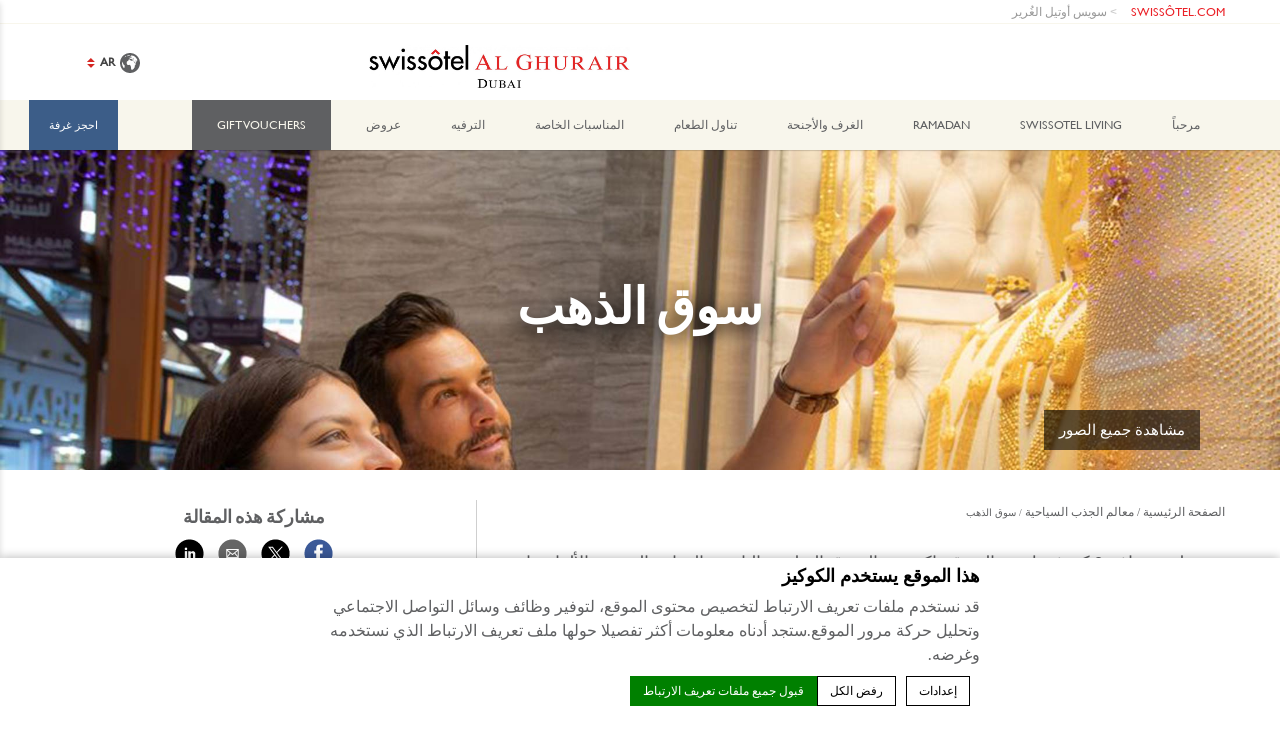

--- FILE ---
content_type: text/html; charset=UTF-8
request_url: https://www.swissotel-dubai-alghurair.com/ar/home-page/%D9%85%D8%B9%D8%A7%D9%84%D9%85-%D8%A7%D9%84%D8%AC%D8%B0%D8%A8-%D8%A7%D9%84%D8%B3%D9%8A%D8%A7%D8%AD%D9%8A%D8%A9/%D8%B3%D9%88%D9%82-%D8%A7%D9%84%D8%B0%D9%87%D8%A8/
body_size: 19586
content:
<!doctype html>
<!--[if lt IE 7 ]><html class="ie ie6 lang_ar " dir="rtl" lang="ar" prefix="og: http://ogp.me/ns#"><![endif]-->
<!--[if IE 7 ]><html class="ie ie7 lang_ar " dir="rtl" lang="ar" prefix="og: http://ogp.me/ns#"><![endif]-->
<!--[if IE 8 ]><html class="ie ie8 lang_ar " dir="rtl" lang="ar" prefix="og: http://ogp.me/ns#"><![endif]-->
<!--[if (gte IE 9)|!(IE)]><!-->
<html dir="rtl" lang="ar" prefix="og: http://ogp.me/ns#"        class="lang_ar ">
<!--<![endif]-->
<script>var ajax_url = '/wp-admin/admin-ajax.php';</script>
<head>
  <meta charset="UTF-8">
      <title>فندق قريب من سوق الذهب، ديرة | سويس أوتيل الغُرير، دبي</title>
      <meta name="viewport" content="user-scalable=no, width=device-width, initial-scale=1, maximum-scale=1">
  <meta http-equiv="X-UA-Compatible" content="IE=edge">
  <meta name="msapplication-tap-highlight" content="no">
          <!-- DEdge Macaron plugin output ( macaron-utils.min.js ) -->
        <script no-loader type='text/javascript'>
            var dedge_macaron_enabled = true;
			!function(o){function _(n,e){return e.every(function(e){return-1!==n.indexOf(e)})}o.dedge_macaron_is_enabled=function(){return void 0!==o.dedge_macaron_enabled&&o.dedge_macaron_enabled},o.dedge_macaron_get_consent_categories=function(){if(!o.dedge_macaron_is_enabled())return["needed","prefs","stats","ads","unknown"];var e=function(e){e=("; "+document.cookie).split(`; ${e}=`);return 2===e.length?decodeURIComponent(e.pop().split(";").shift()):null}("_deCookiesConsent"),n=[];return n=!1!==e?JSON.parse(e):n},o.dedge_macaron_on_consent=function(e,n,d){d=d||function(){};function o(o,t,e,a){return function(e){var n;r||(o=Array.isArray(o)?o:[o],(n=dedge_macaron_get_consent_categories())&&n.length&&(_(n,o)||_(o,["any"]))?(r=!0,t(n,a,e)):d(n,a,e))}}var t,r=!1;document.addEventListener("_deCookiesConsentGivenVanilla",o(e,n,0,"consentgiven")),t=o(e,n,0,"docready"),/complete|loaded|interactive/.test(document.readyState)?t({detail:"DOMContentAlreadyLoaded"}):document.addEventListener("DOMContentLoaded",function(e){t(e)})},o.dedge_macaron_load_consent_dependent_sections=function(i){var s,e,n;"GIVEN"!==(i=i||"GIVEN")&&"DENIED"!==i||(s="[MacaronCDS("+i+")] ",e=function(){var r="data-macaron-consent-cat";"DENIED"===i&&(r="data-macaron-consent-denied-cat");var c=dedge_macaron_get_consent_categories(),e=jQuery('script[type="application/json"][data-macaron-aware="true"]['+r+"]");0<e.length&&e.each(function(e,n){var o=jQuery(this),t=o.attr(r),a=o.attr("id")||"unknown-"+i+"-"+e,e=(e=t.split(",")).map(function(e){return e.replace(/[^a-z]+/g,"")});if("GIVEN"===i?_(c,e):!_(c,e)){window.console&&console.log(s+"LOAD #"+a+" for "+t);try{var d=JSON.parse(o.text());o.after(d),o.remove()}catch(e){window.console&&console.log(s+"ERROR",e,o,t)}}else window.console&&console.log(s+"SKIP #"+a+". Required="+t+"; Current="+c.join(","))})},"undefined"==typeof jQuery?n=setInterval(function(){"undefined"!=typeof jQuery&&(clearInterval(n),e())},150):e())},o.dedge_macaron_on_consent("any",function(){o.dedge_macaron_load_consent_dependent_sections("GIVEN")}),o.dedge_macaron_on_consent("any",function(){o.dedge_macaron_load_consent_dependent_sections("DENIED")})}(window);        </script>
        <style type="text/css">html, body { opacity:0; visibility:hidden; }</style>

<!-- This site is optimized with the Yoast SEO plugin v9.1 - https://yoast.com/wordpress/plugins/seo/ -->
<meta name="description" content="يقع سوق الذهب الشهير والنابض بالحياة بالقرب من فندق سويس أوتيل الغُرير، ويضم تشكيلة هائلة من المجوهرات المصنوعة من الفضة والذهب والألماس. احجز الآن."/>
<link rel="canonical" href="https://www.swissotel-dubai-alghurair.com/ar/home-page/%d9%85%d8%b9%d8%a7%d9%84%d9%85-%d8%a7%d9%84%d8%ac%d8%b0%d8%a8-%d8%a7%d9%84%d8%b3%d9%8a%d8%a7%d8%ad%d9%8a%d8%a9/%d8%b3%d9%88%d9%82-%d8%a7%d9%84%d8%b0%d9%87%d8%a8/" />
<meta property="og:locale" content="ar_AR" />
<meta property="og:type" content="article" />
<meta property="og:title" content="فندق قريب من سوق الذهب، ديرة | سويس أوتيل الغُرير، دبي" />
<meta property="og:description" content="يقع سوق الذهب الشهير والنابض بالحياة بالقرب من فندق سويس أوتيل الغُرير، ويضم تشكيلة هائلة من المجوهرات المصنوعة من الفضة والذهب والألماس. احجز الآن." />
<meta property="og:url" content="https://www.swissotel-dubai-alghurair.com/ar/home-page/%d9%85%d8%b9%d8%a7%d9%84%d9%85-%d8%a7%d9%84%d8%ac%d8%b0%d8%a8-%d8%a7%d9%84%d8%b3%d9%8a%d8%a7%d8%ad%d9%8a%d8%a9/%d8%b3%d9%88%d9%82-%d8%a7%d9%84%d8%b0%d9%87%d8%a8/" />
<meta property="og:site_name" content="سويس أوتيل الغُرير" />
<meta property="og:image" content="https://dq5r178u4t83b.cloudfront.net/wp-content/uploads/sites/140/2020/11/23155703/Large-Gold-Souk_2019-6-1024x559.jpg" />
<meta property="og:image:secure_url" content="https://dq5r178u4t83b.cloudfront.net/wp-content/uploads/sites/140/2020/11/23155703/Large-Gold-Souk_2019-6-1024x559.jpg" />
<meta property="og:image:width" content="1024" />
<meta property="og:image:height" content="559" />
<meta name="twitter:card" content="summary_large_image" />
<meta name="twitter:description" content="يقع سوق الذهب الشهير والنابض بالحياة بالقرب من فندق سويس أوتيل الغُرير، ويضم تشكيلة هائلة من المجوهرات المصنوعة من الفضة والذهب والألماس. احجز الآن." />
<meta name="twitter:title" content="فندق قريب من سوق الذهب، ديرة | سويس أوتيل الغُرير، دبي" />
<meta name="twitter:image" content="https://dq5r178u4t83b.cloudfront.net/wp-content/uploads/sites/140/2020/11/23155703/Large-Gold-Souk_2019-6.jpg" />
<!-- / Yoast SEO plugin. -->

<link rel='dns-prefetch' href='//cdnjs.cloudflare.com' />
<link rel='dns-prefetch' href='//ajax.googleapis.com' />
<link rel='dns-prefetch' href='//s.w.org' />
<link rel='https://api.w.org/' href='https://www.swissotel-dubai-alghurair.com/ar/wp-json/' />
<link rel='shortlink' href='https://www.swissotel-dubai-alghurair.com/ar/?p=1256' />
<link rel="alternate" type="application/json+oembed" href="https://www.swissotel-dubai-alghurair.com/ar/wp-json/oembed/1.0/embed?url=https%3A%2F%2Fwww.swissotel-dubai-alghurair.com%2Far%2Fhome-page%2F%25d9%2585%25d8%25b9%25d8%25a7%25d9%2584%25d9%2585-%25d8%25a7%25d9%2584%25d8%25ac%25d8%25b0%25d8%25a8-%25d8%25a7%25d9%2584%25d8%25b3%25d9%258a%25d8%25a7%25d8%25ad%25d9%258a%25d8%25a9%2F%25d8%25b3%25d9%2588%25d9%2582-%25d8%25a7%25d9%2584%25d8%25b0%25d9%2587%25d8%25a8%2F" />
<link rel="alternate" type="text/xml+oembed" href="https://www.swissotel-dubai-alghurair.com/ar/wp-json/oembed/1.0/embed?url=https%3A%2F%2Fwww.swissotel-dubai-alghurair.com%2Far%2Fhome-page%2F%25d9%2585%25d8%25b9%25d8%25a7%25d9%2584%25d9%2585-%25d8%25a7%25d9%2584%25d8%25ac%25d8%25b0%25d8%25a8-%25d8%25a7%25d9%2584%25d8%25b3%25d9%258a%25d8%25a7%25d8%25ad%25d9%258a%25d8%25a9%2F%25d8%25b3%25d9%2588%25d9%2582-%25d8%25a7%25d9%2584%25d8%25b0%25d9%2587%25d8%25a8%2F&#038;format=xml" />
<script no-loader>var accor_gmaps_jsapi_signed_url = "https:\/\/maps.googleapis.com\/maps\/api\/js?v=3&libraries=places&key=AIzaSyBJuG1E1gSCqx-pEFtOn0UFFYg4s11Zrwo"</script><meta name="accor_post_id" content="1256" />    <script>var _accor_ALL_status = true;</script>
        <script no-loader>var _accor_booking_measurement_start = new Date(); </script>
    <style>
body.playing-video #booking {opacity: 1 !important;
position: absolute;
top: 100%;
left: 0;
margin-top: -60px;
background: transparent;
z-index: 29999; }
.page-template-template-restaurants .description p {
max-width: 100%;}
</style>
<script>
/*****************/
function __onAvailable(n, i, o) {
  if (void 0 !== n && void 0 !== i) {
    n.constructor !== Array && (n = [n]), void 0 === o && (o = 100);
    var w = function (n) {
      n = n.split(".");
      for (var i = window[n.shift()]; i && n.length;) i = i[n.shift()];
      return void 0 !== i
    }, r = "$_onAvailableIntervals", t = "$_onAvailableCallbacks";
    window[r] = window[r] || [], window[t] = window[t] || [], window[t].push(i);
    var a = window[t].length - 1;
    window[r].push(setInterval(function (n, i) {
      return function () {
        for (var o = !0, a = 0; a < i.length; a++) o = o && w(i[a]);
        o && (clearInterval(window[r][n]), void 0 !== window[t][n] && window[t][n]())
      }
    }(a, n), o))
  }
}

__onAvailable(['jQuery'], function () {

  var isPage = function (path) {
    if (typeof location.pathname !== 'undefined' && location.pathname == path) {
      return true;
    }
    return false;
  }

  jQuery(document).ready(function () {
    if (isPage('/') || isPage('/ar/')) {
      var antani = setInterval(function () {
        if (typeof player !== 'undefined' && typeof player.playVideo !== 'undefined') {
          clearInterval(antani);
          setTimeout(function () {
            player.setVolume(0);
            $('#hp_video_play').trigger('click');
          }, 100);
        }
      });
      setInterval(function () {
        if ($('#hp_video_play').css("opacity") !== "0") {
          var antani = setInterval(function () {
            if (typeof player !== 'undefined' && typeof player.playVideo !== 'undefined') {
              clearInterval(antani);
                player.setVolume(0);
                $('#hp_video_play').trigger('click');
            }
          });
        }
      }, 1000);
    }
  });
});
</script>
<!-- Google tag (gtag.js) -->

<script async src="https://www.googletagmanager.com/gtag/js?id=AW-825634156">

</script>

<script>
  window.dataLayer = window.dataLayer || [];
  function gtag(){dataLayer.push(arguments);}
  gtag('js', new Date());
  gtag('config', 'AW-825634156');
</script><link rel="alternate" hreflang="ar" href="https://www.swissotel-dubai-alghurair.com/ar/home-page/%d9%85%d8%b9%d8%a7%d9%84%d9%85-%d8%a7%d9%84%d8%ac%d8%b0%d8%a8-%d8%a7%d9%84%d8%b3%d9%8a%d8%a7%d8%ad%d9%8a%d8%a9/%d8%b3%d9%88%d9%82-%d8%a7%d9%84%d8%b0%d9%87%d8%a8/" />
<link rel="alternate" hreflang="en" href="https://www.swissotel-dubai-alghurair.com/home-page/surroundings/gold-souk/" />
<link rel="alternate" hreflang="x-default" href="https://www.swissotel-dubai-alghurair.com/home-page/surroundings/gold-souk/" />
<link rel="icon" href="https://dq5r178u4t83b.cloudfront.net/wp-content/uploads/sites/140/2021/02/19224308/cropped-favicon-32x32.png" sizes="32x32" />
<link rel="icon" href="https://dq5r178u4t83b.cloudfront.net/wp-content/uploads/sites/140/2021/02/19224308/cropped-favicon-192x192.png" sizes="192x192" />
<link rel="apple-touch-icon-precomposed" href="https://dq5r178u4t83b.cloudfront.net/wp-content/uploads/sites/140/2021/02/19224308/cropped-favicon-180x180.png" />
<meta name="msapplication-TileImage" content="https://dq5r178u4t83b.cloudfront.net/wp-content/uploads/sites/140/2021/02/19224308/cropped-favicon-270x270.png" />
        <link rel="stylesheet" href="//staticaws.fbwebprogram.com/FBServicesWebfonts/css/services_webfont.css"/>
      <link rel="apple-touch-icon" sizes="180x180" href="https://www.swissotel-dubai-alghurair.com/wp-content/themes/swissotel-template/images/favicon/apple-touch-icon.png">
  <link rel="icon" type="image/png" href="https://www.swissotel-dubai-alghurair.com/wp-content/themes/swissotel-template/images/favicon/android-chrome-192x192.png" sizes="192x192">
  <link rel="icon" type="image/png" href="https://www.swissotel-dubai-alghurair.com/wp-content/themes/swissotel-template/images/favicon/favicon-32x32.png" sizes="32x32">
  <link rel="icon" type="image/png" href="https://www.swissotel-dubai-alghurair.com/wp-content/themes/swissotel-template/images/favicon/favicon-16x16.png" sizes="16x16">
  <link rel="manifest" href="https://www.swissotel-dubai-alghurair.com/wp-content/themes/swissotel-template/images/favicon/manifest.json">
  <link rel="mask-icon" href="https://www.swissotel-dubai-alghurair.com/wp-content/themes/swissotel-template/images/favicon/safari-pinned-tab.svg" color="#ffffff">
  <link rel="shortcut icon" href="https://www.swissotel-dubai-alghurair.com/wp-content/themes/swissotel-template/images/favicon/favicon.ico">
  <meta name="msapplication-TileColor" content="#000000">
  <meta name="msapplication-TileImage" content="https://www.swissotel-dubai-alghurair.com/wp-content/themes/swissotel-template/images/favicon/mstile-150x150.png">
  <meta name="msapplication-config" content="https://www.swissotel-dubai-alghurair.com/wp-content/themes/swissotel-template/images/favicon/browserconfig.xml">
  <meta name="theme-color" content="#ffffff">
      <script>
    var _hotel = {
      'lat': 25.269319,
      'lng': 55.317145,
      'marker': 'https://www.swissotel-dubai-alghurair.com/wp-content/themes/swissotel-template/images/pin-address.png',
      'img_path': 'https://www.swissotel-dubai-alghurair.com/wp-content/themes/swissotel-template/images/'
    };    var _choose_language = 'اختر اللغة';
    var map_noplaces_text = 'لم يتم العثور على أي أماكن!';
    var map_directions_text = 'الاتجاهات إلى الفندق';
    var _lang = 'ar';
    var _is_mobile = false,
        _mobile_folder = 'https://www.swissotel-dubai-alghurair.com/wp-content/themes/swissotel-template/mobile/';
  </script>
  <!--[if lt IE 9]>
  <script src="http://html5shim.googlecode.com/svn/trunk/html5.js"></script><![endif]-->
          <script async>
      (function () {
        var params = {
          hpid: "B1P8",
          pt: "TRACKING"
        };
        params.et = {
          "HOME_PAGE": null,
          "SEARCH": "hs",
          "PRODUCT": "hpr",
          "SHOPPING_CART": "hcart",
          "CONVERSION": "hc",
          "TRACKING": null
        }[params.pt] || '';
        var paramsArr = [];
        for (key in params) {
          paramsArr.push(key + '=' + encodeURIComponent(params[key]))
        }
        ;
        var pl = document.createElement('script');
        pl.type = 'text/javascript';
        pl.async = true;
        pl.src = "https://beacon.sojern.com/pixel/cp/96?f_v=cp_v3_js&p_v=1&" + paramsArr.join('&');
        (document.getElementsByTagName('head')[0] || document.getElementsByTagName('body')[0]).appendChild(pl);
      })();
    </script>
      <meta name="facebook-domain-verification" content="z28m6zgljax7522oa3kzig7qddn95h"/>
    
  <style>

  </style>
</head>
<body class="rtl page-template page-template-template-news-single page-template-template-news-single-php page page-id-1256 page-child parent-pageid-1252">
<div id="container">
  <div id="wrapper">
    <div id="seobar">
            <h1>فندق يقع بالقرب من سوق الذهب، دبي</h1>
    </div>
    <header id="header">
      <div id="hotel">
        <div id="brand-banner">
          <div class="w-container">
            <a class="brand" target="_blank" href="https://www.swissotel.com/">SWISS&Ocirc;TEL.COM</a>
            <span> &gt; </span>
            <a class="htl" href="https://www.swissotel-dubai-alghurair.com/ar">سويس أوتيل الغُرير</a>
          </div>
        </div>
        <div class="w-container">
                    <div id="logo" class="custom">
            <a data-xiti="transverse::logo" href="https://www.swissotel-dubai-alghurair.com/ar"
               title="Swissotel سويس أوتيل الغُرير">
              <img src="https://dq5r178u4t83b.cloudfront.net/wp-content/uploads/sites/140/2021/02/25082202/Dubai-Al-Ghurair-rgb1.jpg" alt="سويس أوتيل الغُرير"/>
            </a>
          </div>
          <div id="hotel-name"><h2>سويس أوتيل الغُرير</h2></div>
          <div id="lang">
            <a href="javascript:void(0);"><span class="language_text">اللغات</span><img
                      width="20" height="20" class="globe" alt="globe"
                      src="https://www.swissotel-dubai-alghurair.com/wp-content/themes/swissotel-template/images/icon-globe.svg"><span>ar</span><img alt="language" width="8" height="10"
                                                     src="https://www.swissotel-dubai-alghurair.com/wp-content/themes/swissotel-template/images/selector.svg"></a>
            <ul class="languages"><script>function openWindowOnSelectChange(select) {var value = select.options[select.selectedIndex].getAttribute("data-url"); window.open(value, "_blank"); }</script><li class="icl-ar"><a href="https://www.swissotel-dubai-alghurair.com/ar/home-page/%d9%85%d8%b9%d8%a7%d9%84%d9%85-%d8%a7%d9%84%d8%ac%d8%b0%d8%a8-%d8%a7%d9%84%d8%b3%d9%8a%d8%a7%d8%ad%d9%8a%d8%a9/%d8%b3%d9%88%d9%82-%d8%a7%d9%84%d8%b0%d9%87%d8%a8/" class="lang_sel_sel">العربية</a></li><li class="icl-en"><a href="https://www.swissotel-dubai-alghurair.com/home-page/surroundings/gold-souk/" class="lang_sel_other">English</a></li><li class="select">مشاهدة هذا الفندق على موقع all.accor.com أو موقع العلامة التجارية الإلكتروني بلغات أخرى : <select onchange="openWindowOnSelectChange(this);"><option>اختر اللغة</option><option value="fr" data-url="https://all.accor.com/hotel/B1P8/index.fr.shtml">Français</option><option value="de" data-url="https://all.accor.com/hotel/B1P8/index.de.shtml">Deutsch</option><option value="es" data-url="https://all.accor.com/hotel/B1P8/index.es.shtml">Español</option><option value="pt" data-url="https://all.accor.com/hotel/B1P8/index.pt.shtml">Português</option><option value="it" data-url="https://all.accor.com/hotel/B1P8/index.it.shtml">Italiano</option><option value="nl" data-url="https://all.accor.com/hotel/B1P8/index.nl.shtml">Nederlands</option><option value="zh-hans" data-url="https://all.accor.com/hotel/B1P8/index.zh.shtml">简体中文</option><option value="ja" data-url="https://all.accor.com/hotel/B1P8/index.ja.shtml">日本語</option><option value="pl" data-url="https://all.accor.com/hotel/B1P8/index.pl.shtml">Polski</option><option value="ru" data-url="https://all.accor.com/hotel/B1P8/index.ru.shtml">Русский</option><option value="pt-br" data-url="https://all.accor.com/hotel/B1P8/index.pt-br.shtml">Português (Brazil)</option><option value="id" data-url="https://all.accor.com/hotel/B1P8/index.id.shtml">Indonesia</option><option value="ko" data-url="https://all.accor.com/hotel/B1P8/index.ko.shtml">한국어</option><option value="tr" data-url="https://all.accor.com/hotel/B1P8/index.tr.shtml">Türkçe</option><option value="th" data-url="https://all.accor.com/hotel/B1P8/index.th.shtml">ไทย</option><option value="sv" data-url="https://all.accor.com/hotel/B1P8/index.sv.shtml">Svenska</option></select></li></ul>
          </div>
        </div>
        <nav><div class="w-container"><ul><li class="visible-mobile" style="display:none;"><a href="https://www.swissotel-dubai-alghurair.com/ar">الصفحة الرئيسية</a></li><li class="has-child set "><a data-xiti-clic="N" data-xiti="transverse::navigation::[مرحباً]" href="https://www.swissotel-dubai-alghurair.com/ar/">مرحباً</a><span class="more_li"></span><ul><li><a data-xiti-clic="N" data-xiti="transverse::navigation::[WELCOME TO SWISSÔTEL AL GHURAIR]::[الاستدامة]" href="https://www.swissotel-dubai-alghurair.com/ar/home-page/%d8%a7%d9%84%d8%a7%d8%b3%d8%aa%d8%af%d8%a7%d9%85%d8%a9/">الاستدامة</a></li><li><a data-xiti-clic="N" data-xiti="transverse::navigation::[WELCOME TO SWISSÔTEL AL GHURAIR]::[معالم الجذب السياحية]" href="https://www.swissotel-dubai-alghurair.com/ar/home-page/%d9%85%d8%b9%d8%a7%d9%84%d9%85-%d8%a7%d9%84%d8%ac%d8%b0%d8%a8-%d8%a7%d9%84%d8%b3%d9%8a%d8%a7%d8%ad%d9%8a%d8%a9/">معالم الجذب السياحية</a></li><li><a data-xiti-clic="N" data-xiti="transverse::navigation::[WELCOME TO SWISSÔTEL AL GHURAIR]::[الموقع]" href="https://www.swissotel-dubai-alghurair.com/ar/home-page/%d8%a7%d9%84%d9%85%d9%88%d9%82%d8%b9/">الموقع</a></li><li><a data-xiti-clic="N" data-xiti="transverse::navigation::[WELCOME TO SWISSÔTEL AL GHURAIR]::[معرض الصور]" href="https://www.swissotel-dubai-alghurair.com/ar/home-page/%d9%85%d8%b9%d8%b1%d8%b6-%d8%a7%d9%84%d8%b5%d9%88%d8%b1/">معرض الصور</a></li></ul></li><li ><a data-xiti-clic="N" data-xiti="transverse::navigation::[SWISSOTEL LIVING]" href="https://www.swissotel-dubai-alghurair.com/ar/swissotel-living/">SWISSOTEL LIVING</a></li><li ><a data-xiti-clic="N" data-xiti="transverse::navigation::[Ramadan]" href="https://www.swissotel-dubai-alghurair.com/ramadan/">Ramadan</a></li><li class="has-child set "><a data-xiti-clic="N" data-xiti="transverse::navigation::[الغرف والأجنحة]" href="https://www.swissotel-dubai-alghurair.com/ar/%d8%ba%d8%b1%d9%81-%d9%88%d8%a3%d8%ac%d9%86%d8%ad%d8%a9-%d8%a7%d9%84%d9%81%d9%86%d8%af%d9%82/">الغرف والأجنحة</a><span class="more_li"></span><ul><li><a data-xiti-clic="N" data-xiti="transverse::navigation::[Rooms and Suites]::[غرفة كلاسيك]" href="https://www.swissotel-dubai-alghurair.com/ar/%d8%ba%d8%b1%d9%81-%d9%88%d8%a3%d8%ac%d9%86%d8%ad%d8%a9-%d8%a7%d9%84%d9%81%d9%86%d8%af%d9%82/classic-room/">غرفة كلاسيك</a></li><li><a data-xiti-clic="N" data-xiti="transverse::navigation::[Rooms and Suites]::[غرفة بريميير]" href="https://www.swissotel-dubai-alghurair.com/ar/%d8%ba%d8%b1%d9%81-%d9%88%d8%a3%d8%ac%d9%86%d8%ad%d8%a9-%d8%a7%d9%84%d9%81%d9%86%d8%af%d9%82/%d8%ba%d8%b1%d9%81%d8%a9-%d8%a8%d8%b1%d9%8a%d9%85%d9%8a%d9%8a%d8%b1/">غرفة بريميير</a></li><li><a data-xiti-clic="N" data-xiti="transverse::navigation::[Rooms and Suites]::[غرفة عائلية]" href="https://www.swissotel-dubai-alghurair.com/ar/%d8%ba%d8%b1%d9%81-%d9%88%d8%a3%d8%ac%d9%86%d8%ad%d8%a9-%d8%a7%d9%84%d9%81%d9%86%d8%af%d9%82/%d8%ba%d8%b1%d9%81%d8%a9-%d8%b9%d8%a7%d8%a6%d9%84%d9%8a%d8%a9/">غرفة عائلية</a></li><li><a data-xiti-clic="N" data-xiti="transverse::navigation::[Rooms and Suites]::[غرفة سويس التنفيذية]" href="https://www.swissotel-dubai-alghurair.com/ar/%d8%ba%d8%b1%d9%81-%d9%88%d8%a3%d8%ac%d9%86%d8%ad%d8%a9-%d8%a7%d9%84%d9%81%d9%86%d8%af%d9%82/%d8%ba%d8%b1%d9%81%d8%a9-%d8%b3%d9%88%d9%8a%d8%b3-%d8%a7%d9%84%d8%aa%d9%86%d9%81%d9%8a%d8%b0%d9%8a%d8%a9/">غرفة سويس التنفيذية</a></li><li><a data-xiti-clic="N" data-xiti="transverse::navigation::[Rooms and Suites]::[جناح كلاسيك]" href="https://www.swissotel-dubai-alghurair.com/ar/%d8%ba%d8%b1%d9%81-%d9%88%d8%a3%d8%ac%d9%86%d8%ad%d8%a9-%d8%a7%d9%84%d9%81%d9%86%d8%af%d9%82/%d8%ac%d9%86%d8%a7%d8%ad-%d9%83%d9%84%d8%a7%d8%b3%d9%8a%d9%83/">جناح كلاسيك</a></li><li><a data-xiti-clic="N" data-xiti="transverse::navigation::[Rooms and Suites]::[الجناح الركني]" href="https://www.swissotel-dubai-alghurair.com/ar/%d8%ba%d8%b1%d9%81-%d9%88%d8%a3%d8%ac%d9%86%d8%ad%d8%a9-%d8%a7%d9%84%d9%81%d9%86%d8%af%d9%82/%d8%ac%d9%86%d8%a7%d8%ad-%d8%a7%d9%84%d8%b1%d9%83%d9%86%d9%8a%d8%a9/">الجناح الركني</a></li><li><a data-xiti-clic="N" data-xiti="transverse::navigation::[Rooms and Suites]::[جناح بريميوم العائلي]" href="https://www.swissotel-dubai-alghurair.com/ar/%d8%ba%d8%b1%d9%81-%d9%88%d8%a3%d8%ac%d9%86%d8%ad%d8%a9-%d8%a7%d9%84%d9%81%d9%86%d8%af%d9%82/%d8%ac%d9%86%d8%a7%d8%ad-%d8%a8%d8%b1%d9%8a%d9%85%d9%8a%d9%88%d9%85-%d8%a7%d9%84%d8%b9%d8%a7%d8%a6%d9%84%d9%8a/">جناح بريميوم العائلي</a></li></ul></li><li class="has-child set "><a data-xiti-clic="N" data-xiti="transverse::navigation::[تناول الطعام]" href="https://www.swissotel-dubai-alghurair.com/ar/%d8%b1%d8%ad%d9%84%d8%a9-%d9%84%d8%a7-%d8%aa%d9%8f%d8%b6%d8%a7%d9%87%d9%89-%d8%a5%d9%84%d9%89-%d8%b9%d8%a7%d9%84%d9%85-%d8%a7%d9%84%d8%b7%d9%87%d9%8a/">تناول الطعام</a><span class="more_li"></span><ul><li><a data-xiti-clic="N" data-xiti="transverse::navigation::[Dining]::[ليوان]" href="https://www.swissotel-dubai-alghurair.com/ar/%d8%b1%d8%ad%d9%84%d8%a9-%d9%84%d8%a7-%d8%aa%d9%8f%d8%b6%d8%a7%d9%87%d9%89-%d8%a5%d9%84%d9%89-%d8%b9%d8%a7%d9%84%d9%85-%d8%a7%d9%84%d8%b7%d9%87%d9%8a/%d9%84%d9%8a%d9%88%d8%a7%d9%86/">ليوان</a></li><li><a data-xiti-clic="N" data-xiti="transverse::navigation::[Dining]::[ياسمين]" href="https://www.swissotel-dubai-alghurair.com/ar/%d8%b1%d8%ad%d9%84%d8%a9-%d9%84%d8%a7-%d8%aa%d9%8f%d8%b6%d8%a7%d9%87%d9%89-%d8%a5%d9%84%d9%89-%d8%b9%d8%a7%d9%84%d9%85-%d8%a7%d9%84%d8%b7%d9%87%d9%8a/%d9%8a%d8%a7%d8%b3%d9%85%d9%8a%d9%86/">ياسمين</a></li></ul></li><li class="has-child set "><a data-xiti-clic="N" data-xiti="transverse::navigation::[المناسبات الخاصة]" href="https://www.swissotel-dubai-alghurair.com/ar/%d8%a7%d9%84%d9%85%d9%86%d8%a7%d8%b3%d8%a8%d8%a7%d8%aa-%d8%a7%d9%84%d8%ae%d8%a7%d8%b5%d8%a9/">المناسبات الخاصة</a><span class="more_li"></span><ul><li><a data-xiti-clic="N" data-xiti="transverse::navigation::[Special Events]::[المرجان 1 و2]" href="https://www.swissotel-dubai-alghurair.com/ar/%d8%a7%d9%84%d9%85%d9%86%d8%a7%d8%b3%d8%a8%d8%a7%d8%aa-%d8%a7%d9%84%d8%ae%d8%a7%d8%b5%d8%a9/%d8%a7%d9%84%d9%85%d8%b1%d8%ac%d8%a7%d9%86-1-%d9%882/">المرجان 1 و2</a></li><li><a data-xiti-clic="N" data-xiti="transverse::navigation::[Special Events]::[المرجان 5]" href="https://www.swissotel-dubai-alghurair.com/ar/%d8%a7%d9%84%d9%85%d9%86%d8%a7%d8%b3%d8%a8%d8%a7%d8%aa-%d8%a7%d9%84%d8%ae%d8%a7%d8%b5%d8%a9/%d8%a7%d9%84%d9%85%d8%b1%d8%ac%d8%a7%d9%86-5/">المرجان 5</a></li></ul></li><li class="has-child set "><a data-xiti-clic="N" data-xiti="transverse::navigation::[الترفيه]" href="https://www.swissotel-dubai-alghurair.com/ar/%d8%a7%d9%84%d8%b1%d9%8a%d8%a7%d8%b6%d8%a9-%d9%88%d8%a7%d9%84%d8%b5%d8%ad%d8%a9-%d9%88%d8%a7%d9%84%d8%b9%d8%a7%d9%81%d9%8a%d8%a9/">الترفيه</a><span class="more_li"></span><ul><li><a data-xiti-clic="N" data-xiti="transverse::navigation::[WELLNESS and SPA]::[المنتجع الصحي]" href="https://www.swissotel-dubai-alghurair.com/ar/%d8%a7%d9%84%d8%b1%d9%8a%d8%a7%d8%b6%d8%a9-%d9%88%d8%a7%d9%84%d8%b5%d8%ad%d8%a9-%d9%88%d8%a7%d9%84%d8%b9%d8%a7%d9%81%d9%8a%d8%a9/%d8%a7%d9%84%d9%85%d9%86%d8%aa%d8%ac%d8%b9-%d8%a7%d9%84%d8%b5%d8%ad%d9%8a/">المنتجع الصحي</a></li><li><a data-xiti-clic="N" data-xiti="transverse::navigation::[WELLNESS and SPA]::[اللياقة]" href="https://www.swissotel-dubai-alghurair.com/ar/%d8%a7%d9%84%d8%b1%d9%8a%d8%a7%d8%b6%d8%a9-%d9%88%d8%a7%d9%84%d8%b5%d8%ad%d8%a9-%d9%88%d8%a7%d9%84%d8%b9%d8%a7%d9%81%d9%8a%d8%a9/%d8%a7%d9%84%d9%84%d9%8a%d8%a7%d9%82%d8%a9/">اللياقة</a></li><li><a data-xiti-clic="N" data-xiti="transverse::navigation::[WELLNESS and SPA]::[المسبح]" href="https://www.swissotel-dubai-alghurair.com/ar/%d8%a7%d9%84%d8%b1%d9%8a%d8%a7%d8%b6%d8%a9-%d9%88%d8%a7%d9%84%d8%b5%d8%ad%d8%a9-%d9%88%d8%a7%d9%84%d8%b9%d8%a7%d9%81%d9%8a%d8%a9/%d8%a7%d9%84%d9%85%d8%b3%d8%a8%d8%ad/">المسبح</a></li></ul></li><li ><a data-xiti-clic="N" data-xiti="transverse::navigation::[عروض]" href="https://www.swissotel-dubai-alghurair.com/ar/special-offers/">عروض</a></li><li class="gift_vouchers"><a target="_blank" href="https://vouchers.swissotel-dubai-alghurair.com/">Gift Vouchers</a></li></ul></div></nav>      </div>
    </header>

    <div id="main_slideshow" class="loading"></div><div class="w-container">   

	<div class="left-column">
		<!-- Generated by Accor Admin Customizations plugin -->
<div class="std_breadcrumb tpl_news-single"><ul itemscope itemtype="http://schema.org/BreadcrumbList" class="aac_bcrumb_list "><li itemprop="itemListElement" itemscope itemtype="http://schema.org/ListItem" class="aac_bcrumb_itm el_0 pid_1250 typ_home"><a itemprop="item" href="https://www.swissotel-dubai-alghurair.com/ar/"><span itemprop="name">الصفحة الرئيسية</span></a><meta itemprop="position" content="1"/></li><li itemprop="itemListElement" itemscope itemtype="http://schema.org/ListItem" class="aac_bcrumb_itm el_1 pid_1252 typ_ancestor"><a itemprop="item" href="https://www.swissotel-dubai-alghurair.com/ar/home-page/%d9%85%d8%b9%d8%a7%d9%84%d9%85-%d8%a7%d9%84%d8%ac%d8%b0%d8%a8-%d8%a7%d9%84%d8%b3%d9%8a%d8%a7%d8%ad%d9%8a%d8%a9/"><span itemprop="name">معالم الجذب السياحية</span></a><meta itemprop="position" content="2"/></li><li itemprop="itemListElement" itemscope itemtype="http://schema.org/ListItem" class="aac_bcrumb_itm el_2 pid_1256 typ_self"><a itemprop="item" href="https://www.swissotel-dubai-alghurair.com/ar/home-page/%d9%85%d8%b9%d8%a7%d9%84%d9%85-%d8%a7%d9%84%d8%ac%d8%b0%d8%a8-%d8%a7%d9%84%d8%b3%d9%8a%d8%a7%d8%ad%d9%8a%d8%a9/%d8%b3%d9%88%d9%82-%d8%a7%d9%84%d8%b0%d9%87%d8%a8/"><span itemprop="name">سوق الذهب</span></a><meta itemprop="position" content="3"/></li></ul></div>        <h3 class="slideshow_title">
		<strong>سوق الذهب</strong>		</h3>
		<div><div id="buchcontent"></div><p>تقع على مسافة 2 كم فقط من الفندق، اكتشف السوق التقليدي النابض بالحياة والمفعم بالألوان، إنه سوق الذهب الأكثر شهرة ورواجاً في دبي. متاهة من الممرات المُغطاة تضم المئات من تجار التجزئة الذين يعرضون تشكيلة هائلة من المصوغات والمجوهرات المصنوعة من الفضة والذهب والألماس. تدَّرب جيداً على مهارات المقايضة واحصل على صفقة جيدة. ابحث عن أثقل خاتم في العالم وفقاً لموسوعة غينيس للأرقام القياسية، نجمة طيبة، وتزن 63 كجم.</p>
</div>
        	</div>
	<div class="right-column">
		<div class="social_share">
			<strong>مشاركة هذه المقالة</strong>
			<div class="share_buttons">
				<button data-xiti="news::article::facebook" class="sharer button facebook" data-sharer="facebook" data-url="https://www.swissotel-dubai-alghurair.com/ar/home-page/%d9%85%d8%b9%d8%a7%d9%84%d9%85-%d8%a7%d9%84%d8%ac%d8%b0%d8%a8-%d8%a7%d9%84%d8%b3%d9%8a%d8%a7%d8%ad%d9%8a%d8%a9/%d8%b3%d9%88%d9%82-%d8%a7%d9%84%d8%b0%d9%87%d8%a8/">Share on Facebook</button>
				<button data-xiti="news::article::x" class="sharer button x" data-sharer="x" data-url="https://www.swissotel-dubai-alghurair.com/ar/home-page/%d9%85%d8%b9%d8%a7%d9%84%d9%85-%d8%a7%d9%84%d8%ac%d8%b0%d8%a8-%d8%a7%d9%84%d8%b3%d9%8a%d8%a7%d8%ad%d9%8a%d8%a9/%d8%b3%d9%88%d9%82-%d8%a7%d9%84%d8%b0%d9%87%d8%a8/">Share on X</button>
				<button data-xiti="news::article::email" class="sharer button email" data-sharer="email" data-title="سوق الذهب" data-url="https://www.swissotel-dubai-alghurair.com/ar/home-page/%d9%85%d8%b9%d8%a7%d9%84%d9%85-%d8%a7%d9%84%d8%ac%d8%b0%d8%a8-%d8%a7%d9%84%d8%b3%d9%8a%d8%a7%d8%ad%d9%8a%d8%a9/%d8%b3%d9%88%d9%82-%d8%a7%d9%84%d8%b0%d9%87%d8%a8/" data-subject="Hey! Check out that URL" data-to="someone@email.com">Share via Email</button>
				<button data-xiti="news::article::linkedin" class="sharer button linkedin" data-sharer="linkedin" data-title="سوق الذهب" data-url="https://www.swissotel-dubai-alghurair.com/ar/home-page/%d9%85%d8%b9%d8%a7%d9%84%d9%85-%d8%a7%d9%84%d8%ac%d8%b0%d8%a8-%d8%a7%d9%84%d8%b3%d9%8a%d8%a7%d8%ad%d9%8a%d8%a9/%d8%b3%d9%88%d9%82-%d8%a7%d9%84%d8%b0%d9%87%d8%a8/">Share on Linkedin</button>
			</div>
		</div>
			</div>
	
</div>
<div class="w-container news_more_articles"> 
	<h3>قراءة المزيد من المقالات</h3>
	<hr>
	<div class="more_articles">
		<ul>
					<li class="news-small  w-resp">
				<a data-xiti="news::article::readmore&f1=[Burj Khalifa and Dubai Mall]" href="https://www.swissotel-dubai-alghurair.com/ar/home-page/%d9%85%d8%b9%d8%a7%d9%84%d9%85-%d8%a7%d9%84%d8%ac%d8%b0%d8%a8-%d8%a7%d9%84%d8%b3%d9%8a%d8%a7%d8%ad%d9%8a%d8%a9/%d8%a8%d8%b1%d8%ac-%d8%ae%d9%84%d9%8a%d9%81%d8%a9-%d9%88%d8%af%d8%a8%d9%8a-%d9%85%d9%88%d9%84/">
					<div class="text-container">
						<span class="label">&nbsp;</span>
						<h4>برج خليفة ودبي مول</h4>
						<span class="read">قراءة المزيد</span>
					</div>
					<img class="resp" src="https://dq5r178u4t83b.cloudfront.net/wp-content/uploads/sites/140/2021/01/23155654/Burj-Khalifa-26-385x300.jpg" width="385" height="300" alt="%d8%a8%d8%b1%d8%ac-%d8%ae%d9%84%d9%8a%d9%81%d8%a9-%d9%88%d8%af%d8%a8%d9%8a-%d9%85%d9%88%d9%84">
				</a>
			</li>
					<li class="news-small  w-resp">
				<a data-xiti="news::article::readmore&f1=[La Mer Beach]" href="https://www.swissotel-dubai-alghurair.com/ar/home-page/%d9%85%d8%b9%d8%a7%d9%84%d9%85-%d8%a7%d9%84%d8%ac%d8%b0%d8%a8-%d8%a7%d9%84%d8%b3%d9%8a%d8%a7%d8%ad%d9%8a%d8%a9/%d8%b4%d8%a7%d8%b7%d8%a6-%d9%84%d8%a7-%d9%85%d9%8a%d8%b1/">
					<div class="text-container">
						<span class="label">&nbsp;</span>
						<h4>شاطئ لا مير</h4>
						<span class="read">قراءة المزيد</span>
					</div>
					<img class="resp" src="https://dq5r178u4t83b.cloudfront.net/wp-content/uploads/sites/140/2021/01/23155710/15_La_Mer-1-1-385x300.jpg" width="385" height="300" alt="%d8%b4%d8%a7%d8%b7%d8%a6-%d9%84%d8%a7-%d9%85%d9%8a%d8%b1">
				</a>
			</li>
					<li class="news-small last w-resp">
				<a data-xiti="news::article::readmore&f1=[Bastakiya]" href="https://www.swissotel-dubai-alghurair.com/ar/home-page/%d9%85%d8%b9%d8%a7%d9%84%d9%85-%d8%a7%d9%84%d8%ac%d8%b0%d8%a8-%d8%a7%d9%84%d8%b3%d9%8a%d8%a7%d8%ad%d9%8a%d8%a9/%d8%a7%d9%84%d8%a8%d8%b3%d8%aa%d9%83%d9%8a%d8%a9/">
					<div class="text-container">
						<span class="label">&nbsp;</span>
						<h4>البستكية</h4>
						<span class="read">قراءة المزيد</span>
					</div>
					<img class="resp" src="https://dq5r178u4t83b.cloudfront.net/wp-content/uploads/sites/140/2021/01/23155700/Al-Fahidi-Historical-District-36-1-385x300.jpg" width="385" height="300" alt="%d8%a7%d9%84%d8%a8%d8%b3%d8%aa%d9%83%d9%8a%d8%a9">
				</a>
			</li>
				</ul>
	</div>
</div>
<footer id="footer" class="section">
    <div id="footer-nav">
        <div class="w-container">
            <ul><li><a href="https://www.swissotel-dubai-alghurair.com/frequently-asked-questions/" rel="external" target="_blank">FAQ</a></li><li><a href="https://www.swissotel-dubai-alghurair.com/ar/home-page/allsafe/" rel="external" target="_blank">ALLSAFE</a></li><li><a href="https://www.swissotel-dubai-alghurair.com/ar/home-page/%d9%85%d8%b9%d8%b1%d8%b6-%d8%a7%d9%84%d8%b5%d9%88%d8%b1/" >معرض الصور</a></li><li><a href="https://www.swissotel-dubai-alghurair.com/ar/media-center/" rel="external" target="_blank">المركز الصحافي</a></li></ul>                <ul>
                                            <li><a data-xiti="transverse::footer::loyalty"
                               href="https://all.accor.com/loyalty-program/reasonstojoin/index.ar.shtml" data-xiti-clic="S" rel="external" target="_blank">برنامج الولاء</a></li>
                                            <li><a data-xiti="transverse::footer::newsletter"
                               href="https://www.swissotel-dubai-alghurair.com/ar/%d8%aa%d8%b3%d8%ac%d9%8a%d9%84/">التسجيل لمعرفة عروض الفندق الحصرية</a></li>
                                    </ul>
                        <ul class="social">
                                    <li style="margin-right: 8px;"><a data-xiti-clic="S" data-xiti="transverse::footer::tiktok"
                           href="https://www.tiktok.com/@swissotelalghurair"
                           target="_blank"><img alt="tiktok" width="50" height="50"
                                                src="https://www.swissotel-dubai-alghurair.com/wp-content/themes/swissotel-AlGhurair/images/icon-tiktok.png"></a></li>
                                    <li><a data-xiti-clic="S" data-xiti="transverse::footer::facebook"
                           href="https://www.facebook.com/SwissotelAlGhurair/" target="_blank"><img alt="facebook"
                                                                                                 width="50"
                                                                                                 height="50"
                                                                                                 src="https://www.swissotel-dubai-alghurair.com/wp-content/themes/swissotel-template/images/icon-facebook-white.svg"></a>
                    </li>
                                    <li><a data-xiti-clic="S" data-xiti="home::whatsapp"
                           href="https://api.whatsapp.com/send?phone=97142933224"
                           target="_blank"><img alt="whatsapp" width="43" height="43"
                                                src="https://www.swissotel-dubai-alghurair.com/wp-content/themes/swissotel-template/images/icon_whatsapp.svg"></a></li>
                                    <li><a data-xiti-clic="S" data-xiti="transverse::footer::linkedin"
                           href="https://www.linkedin.com/company/swissotel-al-ghurair/" target="_blank"><img alt="linkedin"
                                                                                                 width="50"
                                                                                                 height="50"
                                                                                                 src="https://www.swissotel-dubai-alghurair.com/wp-content/themes/swissotel-template/images/icon-linkedin-white.svg"></a>
                    </li>
                                    <li><a data-xiti-clic="S" data-xiti="transverse::footer::twitter"
                           href="https://x.com/swissotelghur?lang=en" target="_blank"><img alt="twitter" width="50"
                                                                                                height="50"
                                                                                                src="https://www.swissotel-dubai-alghurair.com/wp-content/themes/swissotel-template/images/icon-twitter-white.svg"></a>
                    </li>
                                    <li><a data-xiti-clic="S" data-xiti="transverse::footer::instagram"
                           href="https://www.instagram.com/swissotelalghurair/?hl=en" target="_blank"><img alt="instagram"
                                                                                                  width="50"
                                                                                                  height="50"
                                                                                                  src="https://www.swissotel-dubai-alghurair.com/wp-content/themes/swissotel-template/images/icon-instagram-white.svg"></a>
                    </li>
                                    <li><a data-xiti-clic="S" data-xiti="transverse::footer::youtube"
                           href="https://www.youtube.com/channel/UCaivGYF5UVtn88RlCBgOqHA" target="_blank"><img alt="youtube" width="50"
                                                                                                height="50"
                                                                                                src="https://www.swissotel-dubai-alghurair.com/wp-content/themes/swissotel-template/images/icon-youtube-white.svg"></a>
                    </li>
                            </ul>
        </div>
    </div>
    <div id="footer-two">
        <div class="w-container">
            <div class="mobile_apps">
                <div>
                                    </div>
            </div>
            <h3>سويس أوتيل الغُرير</h3>
            <br>
            <p>شارع عمر بن الخطاب                , 185051 دبي                , الإمارات العربية المتحدة<br>هاتف: <strong class="ltr"
                                                                                                          style="cursor:pointer;"
                                                                                                          onclick="location.href='tel:+971 4 293 3000'">+971 4 293 3000</strong>                 - <strong class="ltr">البريد الإلكتروني: <a
                            href="mailto:alghurair@swissotel.com">alghurair@swissotel.com</a></strong>
            </p>
                        <div id="copyright">
                <div class="w-container">
                                        <p>&copy; 2026 Swissotel |                                                         <a class="" class=""
                                   href="https://www.swissotel-dubai-alghurair.com/ar/%d8%aa%d9%88%d8%a7%d8%b5%d9%84/">تواصل</a>
                                &nbsp;|&nbsp;                                                                <a class="" class=""
                                   href="https://careers.accor.com/global/en/" rel="external" target="_blank">مسار وظيفي</a>
                                &nbsp;|&nbsp;                                                                <a class="" class=""
                                   href="https://www.swissotel-dubai-alghurair.com/ar/%d9%85%d8%b9%d9%84%d9%88%d9%85%d8%a7%d8%aa-%d9%82%d8%a7%d9%86%d9%88%d9%86%d9%8a%d8%a9/">معلومات قانونية</a>
                                &nbsp;|&nbsp;                                                                <a class="footerhighlight" class=""
                                   href="https://www.swissotel-dubai-alghurair.com/ar/%d8%b3%d9%8a%d8%a7%d8%b3%d8%a9-%d9%85%d9%84%d9%81%d8%a7%d8%aa-%d8%aa%d8%b9%d8%b1%d9%8a%d9%81-%d8%a7%d9%84%d8%a7%d8%b1%d8%aa%d8%a8%d8%a7%d8%b7-%d9%88%d8%a7%d9%84%d8%aa%d9%81%d8%b6%d9%8a%d9%84%d8%a7/">سياسة ملفات تعريف الارتباط والتفضيلات</a>
                                                                &nbsp;|&nbsp;<a rel="nofollow" target="_blank" href="https://www.d-edge.com/?utm_source=Accor_hotel_website&utm_medium=link&utm_campaign=credits">تصميم الموقع</a>                    </p>
                </div>
            </div>
        </div>
                    <div class="logos_wrapper">
                            </div>
            </div>

</footer>


  <div class="main_slideshow">
    <ul class="cycle">
                <li>
            <img
              
 srcset="https://dq5r178u4t83b.cloudfront.net/wp-content/uploads/sites/140/2020/11/26145701/Large-Gold-Souk_2019-6-300x164.jpg 300w, https://dq5r178u4t83b.cloudfront.net/wp-content/uploads/sites/140/2020/11/26145701/Large-Gold-Souk_2019-6-768x419.jpg 768w, https://dq5r178u4t83b.cloudfront.net/wp-content/uploads/sites/140/2020/11/26145701/Large-Gold-Souk_2019-6-1024x559.jpg 1024w, https://dq5r178u4t83b.cloudfront.net/wp-content/uploads/sites/140/2020/11/26145701/Large-Gold-Souk_2019-6.jpg 2x" 
sizes="(min-width: 300w) 300w, (min-width: 768w) 768w, (min-width: 1024w) 1024w, (min-width: 1200w) 1200w" 
              class="resp" src="https://dq5r178u4t83b.cloudfront.net/wp-content/uploads/sites/140/2020/11/26145701/Large-Gold-Souk_2019-6-300x164.jpg" width="300" height="164"
              data-fullsizeurl="https://dq5r178u4t83b.cloudfront.net/wp-content/uploads/sites/140/2020/11/26145701/Large-Gold-Souk_2019-6.jpg"
              alt="%d8%b3%d9%88%d9%82-%d8%a7%d9%84%d8%b0%d9%87%d8%a8">
          </li>
            </ul>
  </div>
  <div class="see-gallery">
    <a data-xiti="transverse::viewphotos"
       href="https://www.swissotel-dubai-alghurair.com/ar/home-page/%d9%85%d8%b9%d8%b1%d8%b6-%d8%a7%d9%84%d8%b5%d9%88%d8%b1/#___e34c57703f89d1372d9970353687c84f" data-gallerycat='e34c57703f89d1372d9970353687c84f'>مشاهدة جميع الصور</a>
  </div>


<a href="javascript:void(0);" data-xiti="transverse::bookaroom" id="book_button">احجز غرفة</a>
<div id="book_panel">
	<form id="bookingform">
		<strong>احجز غرفة</strong>
		<input type="hidden" name="brand" value="" />
		<input type="hidden" name="destination" value="B1P8" />
		<input type="hidden" name="code_langue" value="ar" />
		<div class="field checkin text">
			<label for="checkin">الوصول</label>
			<input type="text" name="checkin" id="checkin" class="text" />
		</div>
		<div class="field checkout text">
			<label for="checkout">المغادرة</label>
			<input type="text" name="checkout" id="checkout" class="text" />
		</div>
		<div class="field adults select">
			<label for="adultNumber">البالغون</label>
			<select name="adultNumber" id="adultNumber" class="text">
							<option value="1">1</option>
							<option value="2">2</option>
							<option value="3">3</option>
							<option value="4">4</option>
						</select>
		</div>
		<div class="field children select">
			<label for="childrenNumber">الأطفال</label>
			<select name="childrenNumber" id="childrenNumber" class="text">
							<option value="0">0</option>
							<option value="1">1</option>
							<option value="2">2</option>
							<option value="3">3</option>
						</select>
		</div>
		<!-- Age of first child -->
		<div class="field childrenAge0 select">
			<label for="childrenAge0">عمر الطفل الأول</label>
			<select name="childrenAge0" id="childrenAge0" class="text">
							<option value="0">0-1</option>
							<option value="1">1</option>
							<option value="2">2</option>
							<option value="3">3</option>
							<option value="4">4</option>
							<option value="5">5</option>
							<option value="6">6</option>
							<option value="7">7</option>
							<option value="8">8</option>
							<option value="9">9</option>
							<option value="10">10</option>
							<option value="11">11</option>
							<option value="12">12</option>
						</select>
		</div>
		<!-- Age of second child -->
		<div class="field childrenAge1 select">
			<label for="childrenAge1">عمر الطفل الثاني</label>
			<select name="childrenAge1" id="childrenAge1" class="text">
							<option value="0">0-1</option>
							<option value="1">1</option>
							<option value="2">2</option>
							<option value="3">3</option>
							<option value="4">4</option>
							<option value="5">5</option>
							<option value="6">6</option>
							<option value="7">7</option>
							<option value="8">8</option>
							<option value="9">9</option>
							<option value="10">10</option>
							<option value="11">11</option>
							<option value="12">12</option>
						</select>
		</div>
		<!-- Age of third child -->
		<div class="field childrenAge2 select">
			<label for="childrenAge2">عمر الطفل الثالث</label>
			<select name="childrenAge2" id="childrenAge2" class="text">
							<option value="0">0-1</option>
							<option value="1">1</option>
							<option value="2">2</option>
							<option value="3">3</option>
							<option value="4">4</option>
							<option value="5">5</option>
							<option value="6">6</option>
							<option value="7">7</option>
							<option value="8">8</option>
							<option value="9">9</option>
							<option value="10">10</option>
							<option value="11">11</option>
							<option value="12">12</option>
						</select>
		</div>
		<div class="field checkin text">
			<label for="preferredCode">الرمز التفضيلي</label>
			<input type="text" name="preferredCode" id="preferredCode" class="text" />
		</div>
		<div class="field submit">
			<input data-xiti-clic="S" type="submit" data-xiti="transverse::popin::book" value="احجز الآن" name="booknow" class="submit_button">
		</div>
		<div style="clear:both;"></div>
		<img src="https://www.swissotel-dubai-alghurair.com/wp-content/themes/swissotel-template/images/icon-close.svg" class="book_close" alt="close">
	</form>
</div>
<div class="book_overlay"></div>

<div id="gallery_popin"></div>

</div>
</div>
<link rel="preload" href="https://code.jquery.com/ui/1.9.2/themes/base/jquery-ui.css" as="style" onload="this.rel='stylesheet'">
				<noscript><link rel="stylesheet" href="https://code.jquery.com/ui/1.9.2/themes/base/jquery-ui.css"></noscript><link rel="preload" href="https://www.swissotel-dubai-alghurair.com/wp-content/themes/swissotel-template/css/reset.css" as="style" onload="this.rel='stylesheet'">
				<noscript><link rel="stylesheet" href="https://www.swissotel-dubai-alghurair.com/wp-content/themes/swissotel-template/css/reset.css"></noscript><link rel="preload" href="https://www.swissotel-dubai-alghurair.com/wp-content/themes/swissotel-template/css/jquery.fancybox.css" as="style" onload="this.rel='stylesheet'">
				<noscript><link rel="stylesheet" href="https://www.swissotel-dubai-alghurair.com/wp-content/themes/swissotel-template/css/jquery.fancybox.css"></noscript><link rel="preload" href="https://www.swissotel-dubai-alghurair.com/wp-content/themes/swissotel-template/css/custom.css" as="style" onload="this.rel='stylesheet'">
				<noscript><link rel="stylesheet" href="https://www.swissotel-dubai-alghurair.com/wp-content/themes/swissotel-template/css/custom.css"></noscript>
		<script>
		/*! loadCSS: load a CSS file asynchronously. [c]2016 @scottjehl, Filament Group, Inc. Licensed MIT */
		(function(w){
			"use strict";
			/* exported loadCSS */
			var loadCSS = function( href, before, media ){
				// Arguments explained:
				// `href` [REQUIRED] is the URL for your CSS file.
				// `before` [OPTIONAL] is the element the script should use as a reference for injecting our stylesheet <link> before
					// By default, loadCSS attempts to inject the link after the last stylesheet or script in the DOM. However, you might desire a more specific location in your document.
				// `media` [OPTIONAL] is the media type or query of the stylesheet. By default it will be 'all'
				var doc = w.document;
				var ss = doc.createElement( "link" );
				var ref;
				if( before ){
					ref = before;
				}
				else {
					var refs = ( doc.body || doc.getElementsByTagName( "head" )[ 0 ] ).childNodes;
					ref = refs[ refs.length - 1];
				}

				var sheets = doc.styleSheets;
				ss.rel = "stylesheet";
				ss.href = href;
				// temporarily set media to something inapplicable to ensure it'll fetch without blocking render
				ss.media = "only x";

				// wait until body is defined before injecting link. This ensures a non-blocking load in IE11.
				function ready( cb ){
					if( doc.body ){
						return cb();
					}
					setTimeout(function(){
						ready( cb );
					});
				}
				// Inject link
					// Note: the ternary preserves the existing behavior of "before" argument, but we could choose to change the argument to "after" in a later release and standardize on ref.nextSibling for all refs
					// Note: `insertBefore` is used instead of `appendChild`, for safety re: http://www.paulirish.com/2011/surefire-dom-element-insertion/
				ready( function(){
					ref.parentNode.insertBefore( ss, ( before ? ref : ref.nextSibling ) );
				});
				// A method (exposed on return object for external use) that mimics onload by polling until document.styleSheets until it includes the new sheet.
				var onloadcssdefined = function( cb ){
					var resolvedHref = ss.href;
					var i = sheets.length;
					while( i-- ){
						if( sheets[ i ].href === resolvedHref ){
							return cb();
						}
					}
					setTimeout(function() {
						onloadcssdefined( cb );
					});
				};

				function loadCB(){
					if( ss.addEventListener ){
						ss.removeEventListener( "load", loadCB );
					}
					ss.media = media || "all";
				}

				// once loaded, set link's media back to `all` so that the stylesheet applies once it loads
				if( ss.addEventListener ){
					ss.addEventListener( "load", loadCB);
				}
				ss.onloadcssdefined = onloadcssdefined;
				onloadcssdefined( loadCB );
				return ss;
			};
			// commonjs
			if( typeof exports !== "undefined" ){
				exports.loadCSS = loadCSS;
			}
			else {
				w.loadCSS = loadCSS;
			}
		}( typeof global !== "undefined" ? global : this ));

		/* CSS rel=preload polyfill (from src/cssrelpreload.js) */
		/* CSS rel=preload polyfill. Depends on loadCSS function */
		(function( w ){
		  // rel=preload support test
		  if( !w.loadCSS ){
		    return;
		  }
		  var rp = loadCSS.relpreload = {};
		  rp.support = function(){
		    try {
		      return w.document.createElement("link").relList.supports( "preload" );
		    } catch (e) {}
		  };

		  // loop preload links and fetch using loadCSS
		  rp.poly = function(){
		    var links = w.document.getElementsByTagName( "link" );
		    for( var i = 0; i < links.length; i++ ){
		      var link = links[ i ];
		      if( link.rel === "preload" && link.getAttribute( "as" ) === "style" ){
		        w.loadCSS( link.href, link );
		        link.rel = null;
		      }
		    }
		  };

		  // if link[rel=preload] is not supported, we must fetch the CSS manually using loadCSS
		  if( !rp.support() ){
		    rp.poly();
		    var run = w.setInterval( rp.poly, 300 );
		    if( w.addEventListener ){
		      w.addEventListener( "load", function(){
		        w.clearInterval( run );
		      } )
		    }
		  }
		}( this ));

		</script><!-- CHATBOT BY ACCOR ADMIN CUSTOMIZATION --><!-- Script start -->
<script src="https://cdn.quicktext.im/widget.min.js" data-license="97bmv-ffEV"></script>
<noscript>
<a href="https://www.quicktext.im/" title="Hotel AI Chabot and Guest Communication">Quicktext hotel chatbot</a>
</noscript>
<!-- Script end --><!-- END CHATBOT -->	<script type="text/javascript" no-loader>
		window.accorBookingArgs = {"brand":"","destination":"B1P8","code_langue":"ar","merchantid":"MS-B1P8","force_currency":false,"sbe_enable":false,"useAccorTrackingDecorator":true};
	</script>
	        <!-- Accor Tracking Decorator by accor booking plugin-->
        <script type="text/javascript" no-loader>
            // Create the variable if it doesn't exist
            var _AccorTrackingDecorator = _AccorTrackingDecorator || {};

            _AccorTrackingDecorator.config = {"merchantid":"MS-B1P8","hotelID":"B1P8","handleGoogleAnalytics":true,"autoDecorate":true,"debug":false,"isBrandSite":false,"brandName":""};

                    </script>
                    <script async src="//staticaws.fbwebprogram.com/accor_tracking_decorator/decorator.js"></script>
            <!--    <div id="whatsapp_widget">-->
<!--        <a target="_blank" href="https://api.whatsapp.com/send?phone=--><!--"><span class="icon"></span><b>--><!--</b></a>-->
<!--    </div>-->
            <!-- ACCOR APP PUSH -->
        <div class="__aap_container __aap_theme_swissotel-template" style="display: none;">
            <div class="__aap_banner">
                <a class="__aap_link" href="https://bok7.app.link/dhyTBSZo3W?%243p=a_custom_152976&amp;~customer_keyword=Owned&amp;~customer_placement=site&amp;~customer_ad_name=Smart_app_banner_minisite&amp;~customer_ad_set_name=Swisshotel" target="_blank">
                    <span class="__aap_logo"></span>
                    <span class="__aap_message">أفضل خدمات Swissôtel الموجودة على تطبيق Accor</span>
                </a>
                <a class="__aap_close" href="javascript:void(0);">Close</a>
            </div>
        </div>
        <style>.__aap_banner,.__aap_link{-webkit-box-direction:normal;-webkit-box-orient:horizontal}.__aap_container{position:fixed;top:0;left:0;width:100%;z-index:999999999;background:#ccc;padding:0 5px;height:70px;-webkit-box-sizing:border-box;-moz-box-sizing:border-box;box-sizing:border-box;display:-webkit-box;display:-webkit-flex;display:-moz-flex;display:-ms-flexbox;display:flex;-webkit-box-pack:center;-ms-flex-pack:center;-webkit-justify-content:center;-moz-justify-content:center;justify-content:center;-webkit-box-align:center;-ms-flex-align:center;-webkit-align-items:center;-moz-align-items:center;align-items:center}.__aap_container *{-webkit-box-sizing:border-box;-moz-box-sizing:border-box;box-sizing:border-box}.__aap_banner{-webkit-border-radius:10px;-moz-border-radius:10px;border-radius:10px;background:#fff;padding:5px 5px 7px;-webkit-box-shadow:1px 1px 2px rgba(0,0,0,.3);-moz-box-shadow:1px 1px 2px rgba(0,0,0,.3);box-shadow:1px 1px 2px rgba(0,0,0,.3);display:-webkit-box;display:-webkit-flex;display:-moz-flex;display:-ms-flexbox;display:flex;-webkit-flex-direction:row;-moz-flex-direction:row;-ms-flex-direction:row;flex-direction:row;-webkit-box-align:center;-ms-flex-align:center;-webkit-align-items:center;-moz-align-items:center;align-items:center;-webkit-box-pack:justify;-ms-flex-pack:justify;-webkit-justify-content:space-between;-moz-justify-content:space-between;justify-content:space-between}.__aap_close,.__aap_logo{text-decoration:none;background-color:transparent;background-attachment:scroll;background-repeat:no-repeat;background-position:center center}.__aap_banner:after,.__aap_banner:before{content:'';display:table;clear:both}.__aap_link{display:-webkit-box;display:-webkit-flex;display:-moz-flex;display:-ms-flexbox;display:flex;-webkit-flex-direction:row;-moz-flex-direction:row;-ms-flex-direction:row;flex-direction:row;-webkit-box-align:center;-ms-flex-align:center;-webkit-align-items:center;-moz-align-items:center;align-items:center;text-decoration:none}.__aap_link:after,.__aap_link:before{content:'';display:table;clear:both}.__aap_logo{-webkit-box-flex:0;-webkit-flex-grow:0;-moz-flex-grow:0;-ms-flex-positive:0;flex-grow:0;-webkit-flex-shrink:0;-moz-flex-shrink:0;-ms-flex-negative:0;flex-shrink:0;-webkit-flex-basis:40px;-moz-flex-basis:40px;-ms-flex-preferred-size:40px;flex-basis:40px;background-image:url(/wp-content/plugins/accor-app-push/img/accor-logo.svg);background-size:contain;height:50px;width:50px;margin-right:10px}html.lang_ar .__aap_logo{margin-right:0;margin-left:10px}.__aap_message{font-size:14px;line-height:140%;color:#333;font-style:normal;font-weight:400;text-decoration:none}.__aap_close{display:block;width:34px;height:34px;overflow:hidden;text-indent:-9999px;margin-top:-3px;background-image:url(/wp-content/plugins/accor-app-push/img/close.svg);background-size:15px}html.__aap_banner_visible #container,html.__aap_banner_visible #header{margin-top:70px}html.__aap_banner_visible #header{-webkit-transition:-webkit-transform .3s ease;-moz-transition:-moz-transform .3s ease;-ms-transition:-ms-transform .3s ease;-o-transition:-o-transform .3s ease;transition:transform .3s ease}html.__aap_banner_visible .__aap_container{-webkit-transition:all .3s ease;-moz-transition:all .3s ease;-ms-transition:all .3s ease;-o-transition:all .3s ease;transition:all .3s ease}html.__aap_banner_visible body.flexpanel-active .__aap_container{-webkit-transform:translate(-80%,0);-moz-transform:translate(-80%,0);-ms-transform:translate(-80%,0);-o-transform:translate(-80%,0);transform:translate(-80%,0)}html.__aap_banner_visible.lang_ar body.flexpanel-active .__aap_container{-webkit-transform:translate(80%,0);-moz-transform:translate(80%,0);-ms-transform:translate(80%,0);-o-transform:translate(80%,0);transform:translate(80%,0)}html.__aap_banner_visible .__aap_container .__aap_message{font-family:'Neutraface 2 Display',sans-serif;color:#5F6062;font-size:18px;line-height:120%}</style>
        <script no-loader>!function(i,a,o){if(void 0!==i&&void 0!==a){i.constructor!==Array&&(i=[i]),void 0===o&&(o=100);var e=function(i){i=i.split(".");for(var a=window[i.shift()];a&&i.length;)a=a[i.shift()];return void 0!==a},n="$_onAvailableIntervals",t="$_onAvailableCallbacks";window[n]=window[n]||[],window[t]=window[t]||[],window[t].push(a);var r=window[t].length-1;window[n].push(setInterval((c=r,s=i,function(){for(var i=!0,a=0;a<s.length;a++)i=i&&e(s[a]);i&&(clearInterval(window[n][c]),void 0!==window[t][c]&&window[t][c]())}),o))}var c,s}(["jQuery"],function(){var c;(c=jQuery)(document).ready(function(){var i="__aap_banner_visible",e="aap_banner_closed",a=c("html"),o=c(".__aap_container"),n=c(".__aap_close"),t=c(".__aap_link");function r(){!function(i,a,o){var e="";if(o){var n=new Date;n.setTime(n.getTime()+24*o*60*60*1e3),e="; expires="+n.toUTCString()}document.cookie=i+"="+(a||"")+e+"; path=/"}(e,"YES",60),o.fadeOut("fast"),a.removeClass(i)}(function(){if(a=!1,i=navigator.userAgent||navigator.vendor||window.opera,(/(android|bb\d+|meego).+mobile|avantgo|bada\/|blackberry|blazer|compal|elaine|fennec|hiptop|iemobile|ip(hone|od)|iris|kindle|lge |maemo|midp|mmp|mobile.+firefox|netfront|opera m(ob|in)i|palm( os)?|phone|p(ixi|re)\/|plucker|pocket|psp|series(4|6)0|symbian|treo|up\.(browser|link)|vodafone|wap|windows ce|xda|xiino|android|ipad|playbook|silk/i.test(i)||/1207|6310|6590|3gso|4thp|50[1-6]i|770s|802s|a wa|abac|ac(er|oo|s\-)|ai(ko|rn)|al(av|ca|co)|amoi|an(ex|ny|yw)|aptu|ar(ch|go)|as(te|us)|attw|au(di|\-m|r |s )|avan|be(ck|ll|nq)|bi(lb|rd)|bl(ac|az)|br(e|v)w|bumb|bw\-(n|u)|c55\/|capi|ccwa|cdm\-|cell|chtm|cldc|cmd\-|co(mp|nd)|craw|da(it|ll|ng)|dbte|dc\-s|devi|dica|dmob|do(c|p)o|ds(12|\-d)|el(49|ai)|em(l2|ul)|er(ic|k0)|esl8|ez([4-7]0|os|wa|ze)|fetc|fly(\-|_)|g1 u|g560|gene|gf\-5|g\-mo|go(\.w|od)|gr(ad|un)|haie|hcit|hd\-(m|p|t)|hei\-|hi(pt|ta)|hp( i|ip)|hs\-c|ht(c(\-| |_|a|g|p|s|t)|tp)|hu(aw|tc)|i\-(20|go|ma)|i230|iac( |\-|\/)|ibro|idea|ig01|ikom|im1k|inno|ipaq|iris|ja(t|v)a|jbro|jemu|jigs|kddi|keji|kgt( |\/)|klon|kpt |kwc\-|kyo(c|k)|le(no|xi)|lg( g|\/(k|l|u)|50|54|\-[a-w])|libw|lynx|m1\-w|m3ga|m50\/|ma(te|ui|xo)|mc(01|21|ca)|m\-cr|me(rc|ri)|mi(o8|oa|ts)|mmef|mo(01|02|bi|de|do|t(\-| |o|v)|zz)|mt(50|p1|v )|mwbp|mywa|n10[0-2]|n20[2-3]|n30(0|2)|n50(0|2|5)|n7(0(0|1)|10)|ne((c|m)\-|on|tf|wf|wg|wt)|nok(6|i)|nzph|o2im|op(ti|wv)|oran|owg1|p800|pan(a|d|t)|pdxg|pg(13|\-([1-8]|c))|phil|pire|pl(ay|uc)|pn\-2|po(ck|rt|se)|prox|psio|pt\-g|qa\-a|qc(07|12|21|32|60|\-[2-7]|i\-)|qtek|r380|r600|raks|rim9|ro(ve|zo)|s55\/|sa(ge|ma|mm|ms|ny|va)|sc(01|h\-|oo|p\-)|sdk\/|se(c(\-|0|1)|47|mc|nd|ri)|sgh\-|shar|sie(\-|m)|sk\-0|sl(45|id)|sm(al|ar|b3|it|t5)|so(ft|ny)|sp(01|h\-|v\-|v )|sy(01|mb)|t2(18|50)|t6(00|10|18)|ta(gt|lk)|tcl\-|tdg\-|tel(i|m)|tim\-|t\-mo|to(pl|sh)|ts(70|m\-|m3|m5)|tx\-9|up(\.b|g1|si)|utst|v400|v750|veri|vi(rg|te)|vk(40|5[0-3]|\-v)|vm40|voda|vulc|vx(52|53|60|61|70|80|81|83|85|98)|w3c(\-| )|webc|whit|wi(g |nc|nw)|wmlb|wonu|x700|yas\-|your|zeto|zte\-/i.test(i.substr(0,4)))&&(a=!0),!a)return!1;var i,a,o=function(i){for(var a=i+"=",o=document.cookie.split(";"),e=0;e<o.length;e++){for(var n=o[e];" "==n.charAt(0);)n=n.substring(1,n.length);if(0==n.indexOf(a))return n.substring(a.length,n.length)}return null}(e);return null==o||"YES"!==o})()&&(a.addClass(i),o.fadeIn("fast")),n.click(r),t.click(r)})});</script>
                    <!-- Event tracking -->
            <script no-loader>
                var _accor_event_tracking_params = {"gua_ids":["UA-101650041-44"],"ga4_ids":["G-ZYXN6VMF0B"],"hotel_brand":"accor","enable_experimental_mode":true,"domain":"www.swissotel-dubai-alghurair.com"};
                (function (w, d, s, u) {
                    for (var i = 0; i < u.length; i++) {
                        var f = d.getElementsByTagName(s)[0],
                            j = d.createElement(s);
                        j.async = true;
                        j.src = u[i];
                        f.parentNode.insertBefore(j, f)
                    }
                })(window, document, 'script', ["https:\/\/www.swissotel-dubai-alghurair.com\/wp-content\/plugins\/accor-gtm\/js\/event_tracking.min.js","https:\/\/www.swissotel-dubai-alghurair.com\/wp-content\/themes\/swissotel-template\/js\/event_tracking.js"]);
            </script>
            <!-- End Event tracking -->
            			<script>
				// Avoids auto load of tagmanagers
                window.fb_cookie_law = window.fb_cookie_law || {};
                __deCookieAccorGTMCustomerGTMAction = "always";
			</script>
		                <!-- Google Tag Manager DataLayer -->
            <script type="text/javascript" no-loader>
                var dataLayer =
                [ {"hotel_id":"B1P8","hotel_name":"Swiss\u00f4tel Al Ghurair","hotel_city":"Dubai","hotel_country":"United Arab Emirates","hotel_brand":"","gua_id":"UA-101650041-44","gua_id_hotel":"","gua_id_extra":"","gua_id_":"UA-101650041-44","gua_id_hotel_":"","gua_id_extra_":"","ga4_id":"G-ZYXN6VMF0B","ga4_id_hotel":"","ga4_id_extra":"","ga4_id_":"G-ZYXN6VMF0B","ga4_id_hotel_":"","ga4_id_extra_":"","site_domain":"www.swissotel-dubai-alghurair.com","site_url":"https:\/\/www.swissotel-dubai-alghurair.com\/ar","page_language":"ar","device_type":"desktop","page_type":"news-single","sojern_pixel_id":"NONE"} ];
            </script>
                    <script no-loader>
            AccorTagManagersAreLoaded = false;
            AccorTagManagers = [];
                                AccorTagManagers.push(function () {
                        (function (w,d,s,l,i){w[l]= w[l]||[];w[l].push({'gtm.start': new Date().getTime(), event: 'gtm.js'});
                            var f = d.getElementsByTagName(s)[0],j = d.createElement(s), dl = l != 'dataLayer' ? '&l=' + l : '';
                            j.async = true; j.src = '//www.googletagmanager.com/gtm.js?id=' + i + dl;
                            f.parentNode.insertBefore(j, f);
                        })(window, document, 'script', "dataLayer", "GTM-TVWPC8");
                    });
                        function loadAllTagManagers() {
                if (AccorTagManagersAreLoaded) {
                    return;
                }
                AccorTagManagersAreLoaded = true;
                if (window.console && console.log) {
                    console.log("Loading GTM");
                }
                for (var i=0; i<AccorTagManagers.length; i++) {
                    AccorTagManagers[i]();
                }
            }
            //FallBack for websites not using fb-cookie-law
            setTimeout(function() {
                if (typeof fb_cookie_law === 'undefined') {
                    loadAllTagManagers();
                }
            }, 100);
        </script>
                    <script>
                /* Magic ahead */
                (function() {
                    function loadTagManagers() {
                        if (typeof AccorTagManagersAreLoaded !== 'undefined' && AccorTagManagersAreLoaded) {
                            return;
                        }
                        AccorTagManagersAreLoaded = true;
                        if (window.console && console.log) {
                            console.log("Loading GTM in Macaron Mode");
                        }
                        for (var i=0; i<AccorTagManagers.length; i++) {
                            if (i == 0) {
                                // Global GTM is always loaded. consent is managed with triggers!!
                                AccorTagManagers[i]();
                            } else {
                                switch (__deCookieAccorGTMCustomerGTMAction) {
                                    case 'always':
                                        AccorTagManagers[i]();
                                        break;
                                    case 'prefs':
                                    case 'stats':
                                    case 'ads':
                                    case 'unknown':
                                        dedge_macaron_on_consent(
                                            __deCookieAccorGTMCustomerGTMAction,
                                            (function(fn) {
                                                return function() {
                                                    fn();
                                                };
                                            })(AccorTagManagers[i]),
                                            (function(index) {
                                                return function() {
                                                    window.console && console.log('Denied consent for '+ __deCookieAccorGTMCustomerGTMAction +', Skipping GTM', index);
                                                };
                                            })(i)

                                        );
                                        break;
                                    case 'never':
                                    default:
                                        window.console && console.log('Skipping GTM', i);
                                        break;
                                }
                            }

                        }
                    }
                    loadTagManagers();
                })();
            </script>
            <link rel='stylesheet' href='https://www.swissotel-dubai-alghurair.com/wp-content/plugins/accor-admin-customizations/css/breadcrumb/swissotel-template.css' type='text/css' media='all'/><link rel='stylesheet' id='slick-css-css'  href='//cdn.jsdelivr.net/npm/slick-carousel@1.8.1/slick/slick.css' type='text/css' media='all' />
<link rel='stylesheet' id='slick-theme-css-css'  href='//cdn.jsdelivr.net/npm/slick-carousel@1.8.1/slick/slick-theme.css' type='text/css' media='all' />
<script type='text/javascript' src='https://cdnjs.cloudflare.com/ajax/libs/jquery/1.8.3/jquery.min.js?' defer x=''></script>
<script type='text/javascript' src='https://www.swissotel-dubai-alghurair.com/wp-content/themes/swissotel-template/js/jquery-ui.min.js?' defer x=''></script>
<script type='text/javascript' src='https://www.swissotel-dubai-alghurair.com/wp-content/themes/swissotel-template/js/jquery.ui.datepicker.min.js?' defer x=''></script><script type='text/javascript' src='https://www.swissotel-dubai-alghurair.com/wp-content/plugins/accor-booking/js/booking.min.js?' defer x=''></script>
<script type='text/javascript' src='https://www.swissotel-dubai-alghurair.com/wp-content/themes/swissotel-template/js/jquery.cycle2.min.js?' defer x=''></script>
<script type='text/javascript' src='https://ajax.googleapis.com/ajax/libs/webfont/1.6.26/webfont.js?' defer x=''></script>
<script type='text/javascript' src='https://www.swissotel-dubai-alghurair.com/wp-content/themes/swissotel-template/js/jquery.fancybox.pack.js?' defer x=''></script>
<script type='text/javascript' src='https://www.swissotel-dubai-alghurair.com/wp-content/themes/swissotel-template/js/jquery.resizeCenter.js?' defer x=''></script>
<script type='text/javascript' src='https://www.swissotel-dubai-alghurair.com/wp-content/themes/swissotel-template/js/i18n/jquery.ui.datepicker-ar.js?' defer x=''></script>
<script type='text/javascript' src='https://www.swissotel-dubai-alghurair.com/wp-content/themes/swissotel-template/js/slick.min.js?' defer x=''></script>
<script type='text/javascript' src='https://www.swissotel-dubai-alghurair.com/wp-content/themes/swissotel-template/js/sharer.js?' defer x=''></script>
<script type='text/javascript' src='https://www.swissotel-dubai-alghurair.com/wp-content/themes/swissotel-template/js/function.js?' defer x=''></script>
        <link rel="stylesheet" href="https://www.swissotel-dubai-alghurair.com/wp-content/themes/swissotel-AlGhurair/css/child.css?a=1769469744" />
    <script src="https://www.swissotel-dubai-alghurair.com/wp-content/themes/swissotel-AlGhurair/js/child.js?a=1769469744" defer></script>
    <script src="https://www.swissotel-dubai-alghurair.com/wp-content/themes/swissotel-AlGhurair/js/faq.js?a=1769469744" defer></script>
            <!-- DEdge Macaron plugin output -->
        <script no-loader type='text/javascript'>
            __deCookieToken = "eyJhbGciOiJIUzI1NiIsInR5cCI6IkpXVCJ9.eyJzY29wZXMiOiJ3d3cuc3dpc3NvdGVsLWR1YmFpLWFsZ2h1cmFpci5jb20iLCJpYXQiOjE2MjEzNDcxMzUsImp0aSI6IjZlODkwODUxLWU3MjItNGQxNC05ZTU3LWM0ZTFkMDdiY2ZmOSJ9.HZBN6QxEiHiPvQL36iJYXKk8uxsnE55GtErSPZ8CJIM";
            __deCookiesCustom = [];
            __deCookiesStrings = {};
            __deCookiesConfig = {"consent_mode_v2":false,"tpl":"popin","show_refuse_button":true,"show_close_button":false,"alwaysInjectBanner":false,"dny_ac_dft":false,"privacy_policy":"https:\/\/www.swissotel-dubai-alghurair.com\/ar\/%d8%b3%d9%8a%d8%a7%d8%b3%d8%a9-%d9%85%d9%84%d9%81%d8%a7%d8%aa-%d8%aa%d8%b9%d8%b1%d9%8a%d9%81-%d8%a7%d9%84%d8%a7%d8%b1%d8%aa%d8%a8%d8%a7%d8%b7-%d9%88%d8%a7%d9%84%d8%aa%d9%81%d8%b6%d9%8a%d9%84%d8%a7\/","byCountryConfig":[{"countries":["EU","AD","AL","AT","BA","BE","BG","BY","CH","CS","CZ","DE","DK","EE","ES","FI","FO","FR","FX","GB","GI","GR","HR","HU","IE","IS","IT","LI","LT","LU","LV","MC","MD","MK","MT","NL","NO","PL","PT","RO","SE","SI","SJ","SK","SM","UA","VA"],"tpl":"popin","show_refuse_button":true,"implicitConsent":false,"checkedCats":["needed","prefs"],"inputDisabledCats":["needed"]},{"countries":["US","CA","AS","GU","MP","PR","VI"],"tpl":"minimal","implicitConsent":true,"show_refuse_button":true,"checkedCats":["needed","prefs","stats","ads","unknown"],"inputDisabledCats":["needed","prefs"]},{"countries":["OTHER"],"tpl":"popin","implicitConsent":false,"checkedCats":["needed","prefs","stats","ads","unknown"],"inputDisabledCats":["needed","prefs"]}]};
            __deCookiesScriptUrl = "https:\/\/macaron-assets.d-edge-webstudio.com\/decookie.min.js?ver=1720687035";
            !function(a,o,n){function t(e){window.dataLayer=window.dataLayer||[],window.console&&console.log("Pushing to DL",e),dataLayer.push(e)}var e,i,d,r,s,c,l;i=function(){window[a]=function(t){if(void 0!==t&&void 0!==t.cookies&&null!==t){var e=window.__deCookiesCustom||[];if(0<e.length){for(var o=0;o<e.length;o++){var n=function(e,o){for(var n=0;n<t.cookies.length;n++)if(t.cookies[n].name===e&&t.cookies[n].domain===o)return t.cookies[n];return!1}(e[o].name,e[o].domain);!1===n?t.cookies.push(e[o]):"undefined"!=typeof jQuery&&jQuery.extend(!0,n,e[o])}window.console&&console.log&&console.log("MACARON Final list of cookies",t.cookies)}}else window.console&&console.log(a," Cookie data is null. failing gracefully")},window.__deCookieMustacheDataFilter=function(e){"function"==typeof dedge_macaron_override_mustache_data&&dedge_macaron_override_mustache_data(e)},jQuery(document).on("__macaron_loaded",function(){var e;"undefined"!=typeof dataLayer&&(window.__deCookieClasses=__deCookies.consentGivenOn,t({event:"macaronLoaded"}),e=__deCookiesConfig.tpl||"minimal",t({macaronTemplate:e}))}),jQuery(document).on("__macaron_deps_loaded",function(){var e="undefined"!=typeof __deCookiesStrings?__deCookiesStrings:{};"undefined"!=typeof __deCookieI18n&&(__deCookieI18n=jQuery.extend(!0,__deCookieI18n,e))}),jQuery(document).on("_deCookiesConsentGiven",function(e){var o=Array.prototype.slice.call(arguments,1);"undefined"!=typeof dataLayer&&(window.__deCookieClasses=o,t({event:"macaronConsentGiven",macaronConsentClasses:o}))}),dedge_macaron_on_consent("any",function(n){var e=__deCookiesConfig.tpl||"minimal";t({macaronTemplate:e}),t({event:"macaronConsent",macaronCategories:n}),document.dispatchEvent(new CustomEvent("macaronConsentVanilla",{detail:{consent:n}})),jQuery(document).trigger("macaronConsent",{consent:n}),jQuery.each(n,function(e,o){t({event:"macaronConsent_"+o,macaronCategories:n}),document.dispatchEvent(new CustomEvent("macaronConsentVanilla_"+o,{detail:{consent:n}})),jQuery(document).trigger("macaronConsent_"+o,{consent:n})})});var e=document.createElement("script");e.setAttribute("async",!0),e.setAttribute("data-config",JSON.stringify(n)),e.type="text/javascript",e.id="de-macaron-script",e.src=o,((document.getElementsByTagName("head")||[null])[0]||document.getElementsByTagName("script")[0].parentNode).appendChild(e)},void 0!==(e="jQuery")&&void 0!==i&&(e.constructor!==Array&&(e=[e]),void 0===d&&(d=100),r="$_onAvailableIntervals",s="$_onAvailableCallbacks",window[r]=window[r]||[],window[s]=window[s]||[],window[s].push(i),i=window[s].length-1,window[r].push(setInterval((c=i,l=e,function(){for(var e=!0,o=0;o<l.length;o++)e=e&&function(e){e=e.split(".");for(var o=window[e.shift()];o&&e.length;)o=o[e.shift()];return void 0!==o}(l[o]);e&&(clearInterval(window[r][c]),void 0!==window[s][c]&&window[s][c]())}),d)))}("__deCookieResponseFilter",__deCookiesScriptUrl,__deCookiesConfig);        </script>
        <style id="macaron-css-variables" type="text/css">body #macaron_cookie_box {--macaron-banner-bg: #FFFFFF; --macaron-maincta-bg: #008000; --macaron-maincta-text: #FFFFFF; --macaron-maincta-h-bg: #666666; --macaron-maincta-h-text: #FFFFFF; --macaron-choosecta-bg: #FFFFFF; --macaron-choosecta-text: #000000; --macaron-choosecta-h-bg: #FFFFFF; --macaron-choosecta-h-text: #000000; --macaron-othercta-bg: #000000; --macaron-othercta-text: #FFFFFF; --macaron-othercta-h-bg: #666666; --macaron-othercta-h-text: #FFFFFF; --macaron-cookielist-border: #000000; --macaron-text-color: #000000; --macaron-cookie-th-bg: #EEEEEE; --macaron-cookie-tr-border: #DDDDDD; --macaron-onoff-switch: #FFFFFF; --macaron-onoff-off-bg: #CCCCCC; --macaron-onoff-off-border: #CCCCCC; --macaron-onoff-on-bg: #008000; --macaron-onoff-on-border: #008000; --macaron-popin-underlay-bg: #FFFFFF; --macaron-onoff-radius-out: 24px; --macaron-onoff-radius-in: 16px; --macaron-onoff-dis-opacity: 0.3; --macaron-cta-dis-opacity: 0.3; --macaron-popin-underlay-opacity: 0.5; --macaron-cta-radius: 0px; --macaron-box-zindex: 9999999999999999999999999999;} </style><script>
	/* XITI TRACKING REMOVED DEC 2017 */
	xiti_tracking = function() {
		return true;
	}
</script><script>
			var _jquery_inte = setInterval(function() {
				if(typeof(jQuery) !== "undefined") {
					clearInterval(_jquery_inte);
					jQuery(document).ready(function($) {
						$("html, body").css({"opacity":1, "visibility":"visible"});
					});
				}
			}, 50);
		</script>
		<noscript><style type="text/css">body { opacity:1; }</style></noscript></body>
</html>

--- FILE ---
content_type: text/css
request_url: https://www.swissotel-dubai-alghurair.com/wp-content/themes/swissotel-AlGhurair/css/child.css?a=1769469744
body_size: 4020
content:
#services li {
    width: 48% !important;
}

#awards_list .awards_ul {
    margin-left: -15px;
    margin-right: -15px;
    margin-bottom: 40px;
    width: auto;
    line-height: 120%;
    font-family: "Gill Sans Alt One WGL", sans-serif;
    font-size: 16px;
}

#awards_list .single_award {
    padding-right: 15px;
    padding-left: 15px;
    width: 33.33333%;
    float: left;
    margin-bottom: 30px;
}

#awards_list .single_award * {
    -webkit-box-sizing: border-box;
    -moz-box-sizing: border-box;
    box-sizing: border-box;
}


#awards_list .logo {
    width: 100%;
    height: 200px;
    background-repeat: no-repeat;
    background-size: contain;
    background-position: center;
    margin-bottom: 30px;
}

#awards_list .texts {
    background: #f6f6f6;
    padding: 20px;

}

#awards_list .subtitle {
    font-size: 14px;
    margin-bottom: 5px;
}

#awards_list .title {
    font-size: 20px;
    line-height: 110%;
    font-family: "Neutraface 2 Display", sans-serif;
    text-transform: uppercase;
    margin-bottom: 15px;
}

#awards_list .description {
    margin-top: 10px;
    color: #666;
    line-height: 180%;
}

#awards_list div.texts div {
    text-align: center;
}

#awards_list div.texts div.button {
    margin-top: 30px;
}

.awards_text {
    margin: 10px auto;
}

.section.awards_template .w-container {
    width: 95%;
}

#awards_list .btn {
    display: inline-block;
}


@media (min-width: 769px) {
    #awards_list .single_award:nth-child(3n+1) {
        clear: both;
    }
}

@media (min-width: 768px) and (max-width: 991px) {
    #awards_list .awards_ul {
        margin-left: 20px;
        margin-right: 20px;
    }

    #awards_list .single_award {
        width: 50%;
    }

    #awards_list .single_award:nth-child(odd) {
        clear: both;
    }
}

@media (max-width: 767px) {
    #awards_list .awards_ul {
        margin-left: 20px;
        margin-right: 20px;
    }

    #awards_list .single_award {
        width: 100%;
    }
}


.popup_wrapper {
    display: none;
    width: 640px;
    height: 460px;
    padding: 0;
}

@media (max-width: 767px) {
    .popup_wrapper {
        width: 100%;
        max-width: 550px;
        height: 290px;
        background-size: contain;
        background-color: transparent;
    }
}

/**/
.popup_box {
    width: 640px;
    padding: 0;
    margin: 0;
    min-width: 460px;
    background-attachment: scroll;
    background-size: cover;
    background-color: #000;
    background-repeat: no-repeat;
    background-position: center;
    color: #FFF;
}

@media (max-width: 991px) {
    .popup_box {
        width: 100%;
        min-width: 0;
    }
}

.popup_box .popup_content {
    padding: 4em;
    display: -ms-flexbox;
    display: -webkit-flex;
    display: flex;
    -webkit-flex-direction: column;
    flex-direction: column;
    -ms-flex-direction: column;
    -ms-flex-pack: center;
    -webkit-justify-content: center;
    justify-content: center;
    -webkit-align-items: center;
    align-items: center;
    -ms-flex-align: center;
    background: rgba(0, 0, 0, 0.3);
}

.popup_box .popup_content .title {
    margin-bottom: 20px;
    font-size: 2em;
    line-height: 120%;
    font-weight: 500;
    font-family: 'Neutraface 2 Display', sans-serif;
    color: #FFF;
}

.popup_box .popup_content .subtitle {
    margin: 0 0 1em;
    line-height: 120%;
    font-size: 1.5em;
    font-family: 'Gill Sans Alt One WGL', sans-serif;
    color: #FFF;
}

.popup_box .popup_content .body {
    font-size: 0.9em;
    line-height: 170%;
    color: #FFF;
}

.popup_box .popup_content .body * {
    color: #FFF;
}

.popup_box .popup_content .buttons {
    margin-top: 1em;
}

.popup_box .popup_content .buttons .button {
    display: inline-block;
    width: 140px;
    line-height: 50px;
    font-size: 12px;
    text-transform: uppercase;
    text-align: center;
    text-decoration: none;
    letter-spacing: 0.03em;
    -webkit-transition: all 0.3s ease 0s;
    -moz-transition: all 0.3s ease 0s;
    -ms-transition: all 0.3s ease 0s;
    -o-transition: all 0.3s ease 0s;
    transition: all 0.3s ease 0s;
    color: #FFF;
    background-color: #e32119;
    font-family: 'Gill Sans Alt One WGL', sans-serif;
}

/*Popup*/
#popup .fancybox-close-small {
    color: #fff;
}

#popup .content {
    text-shadow: 0 0 10px rgba(34, 34, 34, 0.5);
}

#popup .content .title {
    color: #fff;
    background-color: #fff;
}

#popup .content .title strong {
    color: #fff;
}

#popup .content p {
    color: #fff;
}

body.rtl .right-column a {
    float: none;
}

body.rtl .right-column .hotel-address {
    margin-top: 1em;
}

body.rtl .right-column a.location_map {
    display: block;
}

.right-column a.additional_link {
    width: 100%;
    display: block;
}


.right-column a.additional_link:after {
    content: ' \2192';
}

.tripadvisor_logo_wrap {
    display: flex;
    float: left;
}

body.rtl .tripadvisor_logo_wrap {
    float: right;
    flex-direction: row-reverse;
}

.tripadvisor_logo {
    width: 80px;
    height: 100px;
    display: block;
    padding-top: 1em;
    object-fit: contain;
}

.page-template-template-restaurant p.checkbox input,
.page-template-template-contact p.checkbox input,
.page-template-template-spa p.checkbox input {
    width: 20px;
}

.page-template-template-restaurant p.checkbox label,
.page-template-template-contact p.checkbox label,
.page-template-template-spa p.checkbox label {
    float: right;
    width: 90%;
}

body.rtl #logo {
    margin-right: -130px;
    margin-left: 20px;
    right: 50%;
    left: 0;
}

html.lang_ar #logo img {
    top: 30px;
}

@media (max-width: 1024px) {
    body.rtl #logo {
        margin: 0 auto;
        left: auto;
        right: auto;
        float: none;
        position: initial;
    }

    html.lang_ar #logo img {
        top: 0;
    }
}

@media (max-width: 460px) {
    body.rtl #logo a {
        margin-left: 50px;
    }
}

.stop_video, .mute_video {
    bottom: 20%;
}

body.playing-video #video-container iframe {
    z-index: -1;
}

body.rtl form input {
    padding: 0 25px;
}

/* Slideshow single offers */

.single_offer #offer_slideshow {
    width: 100%;
    height: 100%;
}

.single_offer #offer_slideshow ul {
    width: 100%;
    height: 100%;
}

.single_offer #offer_slideshow ul .slick-arrow {
    z-index: 101 !important;
    top: 50% !important;
}

.single_offer #offer_slideshow ul .slick-list {
    width: 100%;
    height: 100%;
    padding-top: 0 !important;
}

.single_offer #offer_slideshow ul .slick-list .slick-track {
    width: 100%;
    height: 100%;
}

.single_offer #offer_slideshow ul .slick-list .slick-track li.slick-slide {
    width: 100%;
    height: 100%;
}

.single_offer #offer_slideshow ul .slick-list .slick-track li.slick-slide img {
    width: 100% !important;
    height: 100% !important;
    object-fit: cover;
    object-position: center;
    margin: 0 !important;
}

@media screen and (max-width: 767px) {
    .single_offer div.image h3 {
        font-size: 18px;
        line-height: 18px;
    }
}

.gift_vouchers {
    margin-right: 10px;
}

.gift_vouchers a {
    background: #5F6062;
    color: #f8f6ec;
}

/* Offers Page  */
li.offer_detail {
    display: flex;
    flex-direction: column;
    text-align: center;
}

li.offer_detail > span {
    margin-top: auto;
}

/* Special events page */
#meetings li > div p {
    text-align: center;
}

img.resp {
    top: 0 !important;
    left: 0 !important;
    margin: 0 !important;
    object-fit: fill;
}


/*FAQ PAGE */
.faq_section {
    display: block;
    margin: 50px auto;
}

.section.faq_section .faqs .hidden_description {
    height: 0;
    overflow: hidden;
    -webkit-transition: height 0.3s ease;
    -moz-transition: height 0.3s ease;
    -ms-transition: height 0.3s ease;
    -o-transition: height 0.3s ease;
    transition: height 0.3s ease;
}

.section.faq_section .faqs .faq_group {
    position: relative;
    padding: 0 20px 20px;
    max-width: 1200px;
    margin-right: auto;
    margin-left: auto;
}

/*@media (max-width: 767px) {*/
/*    .section.faq_section .faqs .faq_group {*/
/*        padding: 0; } }*/
/*.section.faq_section .faqs .faq_group + .faq_group {
    margin-top: 20px; }*/
@media (max-width: 767px) {
    .section.faq_section .faqs .faq_group + .faq_group {
        margin-top: 10px;
    }
}

.section.faq_section .faqs .faq_group:before {
    content: '';
    display: block;
    position: absolute;
    z-index: 1;
    left: 0;
    bottom: 0;
    width: 60%;
    height: 80px;
    /*background: var(--texture_img) repeat top left transparent;*/
}

@media (max-width: 767px) {
    .section.faq_section .faqs .faq_group:before {
        display: none;
    }
}

.section.faq_section .faqs .faq_group .wrap {
    background: rgb(247, 247, 248);
    position: relative;
    z-index: 200;
    padding: 30px;
}

@media (max-width: 767px) {
    .section.faq_section .faqs .faq_group .wrap {
        padding: 20px;
    }
}

.section.faq_section .faqs .faq_group .wrap .title {
    font-weight: bold;
    color: #000;
    text-decoration: none;
    display: -webkit-box;
    display: -webkit-flex;
    display: -moz-flex;
    display: -ms-flexbox;
    display: flex;
    -webkit-box-align: center;
    -ms-flex-align: center;
    -webkit-align-items: center;
    -moz-align-items: center;
    align-items: center;
    -webkit-box-pack: justify;
    -ms-flex-pack: justify;
    -webkit-justify-content: space-between;
    -moz-justify-content: space-between;
    justify-content: space-between;
    -webkit-transition: all 0.3s ease;
    -moz-transition: all 0.3s ease;
    -ms-transition: all 0.3s ease;
    -o-transition: all 0.3s ease;
    transition: all 0.3s ease;
}

.section.faq_section .faqs .faq_group .wrap .title:hover {
    /*text-decoration: underline;*/
    color: #3c5d88;
}

.section.faq_section .faqs .faq_group .wrap .title.open .icon {
    -webkit-transform: rotate(180deg);
    -moz-transform: rotate(180deg);
    -ms-transform: rotate(180deg);
    -o-transform: rotate(180deg);
    transform: rotate(180deg);
}

.section.faq_section .faqs .faq_group .wrap > .title {
    font-size: 1.4em;
    text-transform: uppercase;
    letter-spacing: 0.05em;
    color: #000;
}

@media (max-width: 767px) {
    .section.faq_section .faqs .faq_group .wrap > .title {
        font-size: 1.1em;
    }
}

.section.faq_section .faqs .faq_group .wrap .icon {
    position: relative;
    margin-left: 20px;
    -webkit-transition: transform 0.3s ease;
    -moz-transition: transform 0.3s ease;
    -ms-transition: transform 0.3s ease;
    -o-transition: transform 0.3s ease;
    transition: transform 0.3s ease;

}

.section.faq_section .faqs .faq_group .wrap .icon:after {
    content: "";
    display: block;
    border: solid black;
    border-width: 0 3px 3px 0;
    padding: 3px;
    transform: rotate(45deg);
    -webkit-transform: rotate(45deg);
}

/*.section.faq_section .faqs .faq_group .wrap .icon:after {*/
/*    -webkit-transform: rotate(90deg);*/
/*    -moz-transform: rotate(90deg);*/
/*    -ms-transform: rotate(90deg);*/
/*    -o-transform: rotate(90deg);*/
/*    transform: rotate(90deg); }*/
.section.faq_section .faqs .faq_group .wrap .inner_wrap {
    margin-top: 20px;
    line-height: 24px;
    color: rgb(162, 162, 163);
}

.section.faq_section .faqs .faq_group .wrap .inner_wrap a:not(.title) {
    color: red;
}

.section.faq_section .faqs .faq_group .wrap .inner_wrap a:not(.title):hover {
    color: red;
}

.section.faq_section .faqs .faq_group .wrap .faq {
    width: 90%;
    margin: 0 auto;
    padding: 20px 0;
}

@media (max-width: 767px) {
    .section.faq_section .faqs .faq_group .wrap .faq {
        width: 100%;
    }
}

.section.faq_section .faqs .faq_group .wrap .faq + .faq {
    border-top: 1px solid rgba(0, 0, 0, .1);
}

.section.faq_section .faqs .faq_group .wrap .faq ul li {
    list-style: disc inside none;
}

/*# sourceMappingURL=faq.css.map */


/* Video on frontpage*/
body.home #main_slideshow.playing {
    height: 100vh !important;
}

body.home #player {
    object-fit: cover;
    object-position: center;
}

.ss_video_wrapper, .plyr {
    height: 100%;
}

body.home #main_slideshow.playing .ss_video_wrapper {
    opacity: 1;
}

body.home #main_slideshow.playing .controls.playBtn {
    opacity: 0;
}

.ss_video_wrapper {
    opacity: 0;
    position: absolute;
    top: 147px;
    left: 0;
    width: 100%;
    z-index: 9;
    height: calc(100% - 147px);
    transition: all 0.3s ease-in-out;
}

.controls {
    position: absolute;
    top: 20px;
    right: 15px;
    z-index: 10;
}

.controls.playBtn {
    position: absolute;
    width: 60px;
    height: 60px;
    display: flex;
    justify-content: center;
    align-items: center;
    top: calc(50% + 75px);
    left: 50%;
    z-index: 10;
    transform: translate(-50%, -50%);
}

.controls .control {
    display: inline-block;
    width: 50px;
    height: 50px;
    margin: 0 5px;
    background: black;
    border-radius: 100%;
}

.controls .control.mute .icon {
    background-image: url("../images/mute.svg");
}

.controls .control.play .icon {
    background-image: url("../images/play.svg");
}

.controls .control.unmute .icon {
    background-image: url("../images/unmute.svg");
}

.controls .control.stop .icon {
    background-image: url("../images/stop.svg");
}

.controls .control .label {
    display: none;
}

.controls .control .icon {
    display: block;
    height: 100%;
    background-size: 100%;
}


@media screen and (max-width: 767px) {
    .ss_video_wrapper,
    .controls.playBtn {
        display: none;
    }
}

#social > div > ul {
    display: none;
}

#social p {
    margin-bottom: 1rem;
}

.vt_container {
    padding: 1rem 0;
    width: 100%;
    display: flex;
    justify-content: center;
    align-items: center;
}

.vt_container .vt_button {
    padding: 0.5rem 1rem;
    border: 1px solid #5F6062;
    color: #5F6062;
    transition: all 0.3s ease-in-out;
    display: flex;
    align-items: center;
    font-family: 'Gill Sans Alt One WGL', sans-serif;
    gap: 1rem;
    font-weight: 700;
    text-transform: uppercase;
}

.vt_container .vt_button:before {
    content: '\ab00';
    font-family: 'fb_additional_set_1';
    display: inline-block;
    color: #5F6062;
    font-size: 2rem;
    font-weight: 400;
    transition: all 0.3s ease-in-out;
}

.vt_container .vt_button:hover {
    color: #DC241E;
    border-color: #DC241E;
}

.vt_container .vt_button:hover:before {
    color: #DC241E;
}

@media screen and (max-width: 991px) {
    #hotel > nav > div > ul > li.has-child.set.active > ul > li:nth-child(1) > a {
        display: none;
    }
}

.more_li {
    position: absolute;
    right: 15px;
    top: 11px;
    display: none;
    width: 40px;
    height: 40px;
    background-image: url(../images/arrow-down.svg);
    background-size: 17px 15px;
    background-position: center;
    background-repeat: no-repeat;
    transition: all 0.1s ease-in-out;
}

@media screen and (max-width: 991px) {
    nav > ul, nav ul li {
        position: relative;
    }

    li.has-child.open .more_li {
        transform: rotate(180deg);
    }

    .more_li {
        display: inline-block;
    }
}

#container > nav > div > div > ul > li.visible-mobile {
    display: none !important;
}

body.page-template-template-meetings #meetings div.section > ul:before {
    display: none;
}

body.page-template-template-meetings #meetings div.section > ul {
    padding: 80px 0;
    display: flex;
    justify-content: flex-start;
    align-items: stretch;
    flex-wrap: wrap;
    gap: 40px;
}

body.page-template-template-meetings #meetings div.section > ul li {
    display: flex;
    flex-direction: column;
    margin-top: 0;
    margin-right: 0;
    flex: 1 0 calc(50% - 20px);
    height: auto;
}

body.page-template-template-meetings #meetings div.section > ul li > a,
body.page-template-template-meetings #meetings div.section > ul li > a > img {
    width: 100% !important;
}

body.page-template-template-meetings #meetings div.section > ul li > div {
    width: 100% !important;
    padding: 40px 30px;
    height: auto;
}

body.page-template-template-meetings #meetings div.section > ul li > div p {
    padding-bottom: 20px;
}

body.page-template-template-meetings #meetings li .btn {
    position: relative;
    inset: 0 !important;
    margin: 0 auto !important;
    display: block;
    width: 180px;
}

@media screen and (max-width: 991px) {
    body.page-template-template-meetings #meetings div.section > ul li {
        flex: 1 1 100%;
    }

    body.page-template-template-meetings #meetings div.section > ul li > a {
        width: 100%;
        height: 100%;
        position: absolute;
    }

    body.page-template-template-meetings #meetings div.section > ul li > a {
        margin: 0;
        width: 100%;
        height: 100%;
        object-fit: cover;
        object-position: center;
    }

    body.page-template-template-meetings #meetings li .btn {
        display: none !important;
    }
}

@media (max-width: 1080px) {
    #meetings .section li,
    #meetings .section li.first,
    #meetings .section li.second,
    #meetings .section li.last {
        width: auto !important;
    }

    #meetings ul li > div {
        position: relative !important;
        float: none !important;
        height: auto !important;
        bottom: unset !important;
        top: unset !important;
        left: unset;
        width: 100%;
    }

    #meetings ul li > div h4 {
        height: auto !important;
        font-size: 24px;
        background: unset;
        width: 100%;
        padding: 0;
    }

    #meetings ul li > div > a.btn {
        display: block !important;
        position: relative !important;
        top: 0 !important;
        left: auto !important;
        width: auto !important;
        height: auto !important;
        z-index: 299 !important;
        overflow: hidden !important;
        text-indent: -9999px !important;
        background: transparent !important;
    }

    #meetings .section ul li, #meetings .section ul li.first, #meetings .section ul li.second, #meetings .section ul li.last {
        margin: 0 !important;
        margin-right: 0 !important;
    }

}

@media (max-width: 767px) {
    #meetings .section ul li,
    #meetings .section ul li.first,
    #meetings .section ul li.second,
    #meetings .section ul li.last {
        width: 100% !important;
    }

    #meetings .section ul li > div {
        height: auto !important;
    }

    #meetings .section ul li > div h4 {
        padding: 0 !important;
        background: transparent none !important;
        height: auto !important;
    }
}


#weddings .w-container {
    padding: 80px 0;
}

#weddings .weddings-wrap {
    padding: 0 20px;
    display: flex;
    justify-content: center;
    align-items: flex-start;
    gap: 40px;
    flex-wrap: nowrap;
}

#weddings .weddings-wrap .weddings-description,
#weddings .weddings-wrap .thumb {
    flex: 1 1 50%;
}

@media screen and (max-width: 991px) {
    #weddings .weddings-wrap {
        flex-direction: column;
        flex: 1 1 100%;
    }
}

#weddings .weddings-wrap .weddings-description .content {
    padding-top: 25px;
    line-height: 200%;
}

#weddings .weddings-wrap .thumb img {
    width: 100%;
    height: 100%;
    object-fit: cover;
    object-position: center;
}

.page-template-template-newsletter .right-column {
    padding: 20px;
}

.thumb_wrap_preview {
    width: 100%;
}

.thumb_wrap_preview .thumb_preview {
    width: 100%;
    height: 100%;
    object-fit: contain;
    object-position: center;
}

.right-column #bookingform .field,
.right-column #bookingform strong {
    background-color: #5F6062;
    padding: 8px 16px !important;
}

.right-column #bookingform strong {
    padding-top: 16px !important;
}

.right-column #bookingform .field.submit {
    height: 65px;
    padding-bottom: 16px !important;
}

.right-column #bookingform .field.submit > input {
    height: 100%;
    display: block;
    width: 140px;
    padding: 0 25px;
}

.outlets_list li > p {
    text-align: left;
}

.outlets_list li h3 {
    padding-left: 20px;
    padding-right: 20px;
}

.page-template-template-newsletter .right-column {
    display: flex;
    flex-direction: column;
    gap: 30px;
}

@media (max-width: 767px) {
    .page-template-template-newsletter .right-column {
        width: 100%;
    }
}

.news-big h4, .news-small h4 {
    white-space: wrap;
}
.news-small .text-container {
    height: auto;
    min-height: 124px;
}
div.std_breadcrumb ul.aac_bcrumb_list li.aac_bcrumb_itm.typ_self > a, div.std_breadcrumb ul.aac_bcrumb_list li.aac_bcrumb_itm.typ_self > a > span {
    text-transform: none;
}


--- FILE ---
content_type: image/svg+xml
request_url: https://www.swissotel-dubai-alghurair.com/wp-content/themes/swissotel-template/images/icon-twitter-white.svg
body_size: 280
content:
<svg xmlns="http://www.w3.org/2000/svg" shape-rendering="geometricPrecision" text-rendering="geometricPrecision"
     image-rendering="optimizeQuality" fill-rule="evenodd" clip-rule="evenodd" viewBox="0 0 512 512">
    <path  fill="#5F6062" d="M256 0c141.385 0 256 114.615 256 256S397.385 512 256 512 0 397.385 0 256 114.615 0 256 0z"/>
    <path fill="#fff" fill-rule="nonzero"
          d="M318.64 157.549h33.401l-72.973 83.407 85.85 113.495h-67.222l-52.647-68.836-60.242 68.836h-33.423l78.052-89.212-82.354-107.69h68.924l47.59 62.917 55.044-62.917zm-11.724 176.908h18.51L205.95 176.493h-19.86l120.826 157.964z"/>
</svg>

--- FILE ---
content_type: image/svg+xml
request_url: https://www.swissotel-dubai-alghurair.com/wp-content/themes/swissotel-template/images/news-icon-mail.svg
body_size: 214
content:
<svg id="Calque_1" data-name="Calque 1" xmlns="http://www.w3.org/2000/svg" viewBox="0 0 512 512"><defs><style>.cls-1{fill:#666;}.cls-2{fill:#fff;}</style></defs><title>icon-mail</title><circle class="cls-1" cx="256" cy="256" r="206"/><path class="cls-2" d="M166,188.5v135H346v-135H166ZM215.67,248L181,290.81V219.87ZM184.62,203.5H327.38L256,261.35Zm42.71,53.91L256,280.65l28.72-23.28,42.09,51.13H186Zm69.06-9.48L331,219.87V290Z"/></svg>

--- FILE ---
content_type: text/javascript
request_url: https://www.swissotel-dubai-alghurair.com/wp-content/themes/swissotel-AlGhurair/js/child.js?a=1769469744
body_size: 1369
content:
(function ($) {
  var slideshow_container = $('#main_slideshow');
  var control_play = $('.controls.playBtn .play');

  function initVideoPlayer() {
    var control_stop = $('.ss_video_wrapper .controls .stop');
    var control_mute = $('.ss_video_wrapper .controls .mute');

    const player = new Plyr('#player', {
      controls: false,
      quality: {
        default: 'auto',
      },
      loop: {
        active: true
      },
      storage: {
        enabled: true
      },
      volume: 0.9
    });

    player.on('statechange', function (e) {
      if (e.detail.code === 0) {
        restoreSlideshow();
      }
    });

    player.on('play', function () {
      slideshow_container.addClass('playing');
    });

    control_play.click(function () {
      player.play();
      slideshow_container.addClass('playing');
    });

    control_stop.click(function () {
      player.stop();
      slideshow_container.removeClass('playing');
      restoreSlideshow();
    });

    control_mute.click(function () {
      var btn = $(this);
      if (btn.hasClass('mute')) {
        player.volume = 0;
        btn.removeClass('mute');
        btn.addClass('unmute');
      } else {
        player.volume = 0.9;
        btn.removeClass('unmute');
        btn.addClass('mute');
      }
    });
  }

  function restoreSlideshow() {
    slideshow_container.removeClass('playing');
    slideshow_container.removeAttr('style');
  }

  function openingSidebarSubmenu() {
    const width = (window.innerWidth > 0) ? window.innerWidth : document.documentElement.clientWidth;
    /*
    * On menu sidebar, when there is hover on an element with submenu, will be an animation to display theme
    */
    if (width < 991) {

      var button = $("ul > li.has-child .more_li"),
          parent = $("ul > li.has-child"),
          submenu = $(".more_li + ul"),
          mClass = "open";

      parent.find(submenu).stop().fadeOut();

      button.on('click', function () {
        if (!$(this).closest(parent).hasClass('open')) {
          parent.removeClass(mClass);
          parent.find(submenu).stop().fadeOut();

          $(this).closest(parent).find(submenu).stop().fadeIn(400,
              function () {
                $(this).closest(parent).addClass(mClass);
              }
          );
        } else {
          $(this).closest(parent).find(submenu).stop().fadeOut(function () {
            400,
                $(this).closest(parent).removeClass(mClass);
          });
        }
      });
      parent.find('> a').click(function () {
        var link = $(this);
        if (link.attr('href') === 'javascript:;') {
          if (!link.closest(parent).hasClass('open')) {
            parent.removeClass(mClass);
            parent.find(submenu).stop().fadeOut();

            $(this).closest(parent).find(submenu).stop().fadeIn(400,
                function () {
                  $(this).closest(parent).addClass(mClass);
                }
            );
          } else {
            link.closest(parent).find(submenu).stop().fadeOut(function () {
              400, $(this).closest(parent).removeClass(mClass);
            });
          }
        }
      });
    }
  }

  jQuery(document).ready(function () {
    if ($('#offer_slideshow').length) {
      $('#offer_slideshow ul').slick({
        dots: false,
        infinite: true,
        autoplay: true,
        speed: 300,
        slidesToShow: 1,
        adaptiveHeight: true,
        adaptiveWidth: true
      });
    }

    var width = (window.innerWidth > 0) ? window.innerWidth : document.documentElement.clientWidth;
    if (width > 767) {
      var video_wrap = $('.ss_video_wrapper');
      var play_btn = $('.controls.playBtn');
      if (video_wrap.length > 0) {
        initVideoPlayer();
        $('#main_slideshow').append(play_btn);
        $('#main_slideshow').append(video_wrap);
        setTimeout(function (e) {
          control_play.click();
        }, 2000)
      }
    }


    $(".vt_button, .vt_item").fancybox({
      fitToView: true,
      width: '90%',
      height: '90%',
      autoSize: false,
      closeClick: false,
      openEffect: 'none',
      closeEffect: 'none'
    });

    openingSidebarSubmenu();

    if (
        $('body').hasClass('page-template-template-wedding-single') ||
        $('body').hasClass('page-template-template-rooms') ||
        $('body').hasClass('page-template-template-meetings') ||
        $('body').hasClass('page-template-template-restaurants')
    ) {
      <!-- Start Event snippet for Purchase conversion page -->
      console.log(111);
      gtag('event',
          'conversion', {
            'send_to': 'AW-825634156/0SAxCO_m_-sZEOza2IkD',
            'value': 1.0,
            'currency': 'AED',
            'transaction_id': ''
          });
      console.log(222);
      <!-- End Event snippet for Purchase conversion page -->
    }

    $('.page-template-template-rooms .roomtype .btn.book,.page-template-template-spa .btn.meeting_order').on('click', function () {
      console.log(333);
      gtag('event',
          'conversion', {
            'send_to': 'AW-825634156/0SAxCO_m_-sZEOza2IkD',
            'value': 1.0,
            'currency': 'AED',
            'transaction_id': ''
          });
      console.log(444);
    });

  });
})(jQuery);



--- FILE ---
content_type: image/svg+xml
request_url: https://www.swissotel-dubai-alghurair.com/wp-content/themes/swissotel-template/images/news-icon-x-black.svg
body_size: 352
content:
<?xml version="1.0" encoding="utf-8"?>
<svg version="1.1" xmlns="http://www.w3.org/2000/svg"
	 x="0px" y="0px"
	 viewBox="206 -206 512 512"
	 style="enable-background:new 206 -206 512 512;" xml:space="preserve">

  <!-- Cerchio di sfondo nero -->
	<circle cx="462.4" cy="50" r="206" fill="#000000"/>

	<!-- Logo X: centrato otticamente -->
	<g transform="translate(170, -185) scale(0.38)">
    <path fill="#FFFFFF" d="M485.39,356.79l230.07,307.62L483.94,914.52h52.11l202.7-218.98l163.77,218.98h177.32L836.82,589.6
      l215.5-232.81h-52.11L813.54,558.46L662.71,356.79H485.39z M562.02,395.17h81.46l359.72,480.97h-81.46L562.02,395.17z"/>
  </g>

</svg>


--- FILE ---
content_type: text/javascript
request_url: https://www.swissotel-dubai-alghurair.com/wp-content/themes/swissotel-template/js/function.js?
body_size: 32277
content:
// Because of the use of the defer mode, we need to be sure all CSS are parsed before
var _jquery_webfont_inte = setInterval(function () {
  if (typeof (WebFont) !== "undefined") {
    clearInterval(_jquery_webfont_inte);
    WebFont.load({
      custom: {
        families: ['FuturaStd-Book']
      },
      fontactive: function (familyName, fvd) {
        jQuery(document).ready(function ($) {
          function replace_fullsizeurl_srcs() {
            if (!_is_mobile) {
              return;
            }
            if ($(window).width() > 767) {
              $('img[data-fullsizeurl]').each(function () {
                var img = $(this), fullsizeurl = img.data('fullsizeurl');
                if (typeof fullsizeurl !== 'undefined' && fullsizeurl != '') {
                  img.removeAttr('srcset');
                  img.removeAttr('sizes');
                  img.attr('src', fullsizeurl);
                  img.removeAttr('data-fullsizeurl');
                }
              });
            }
          }

          replace_fullsizeurl_srcs();
          // Seobar
          $('#seobar').appendTo('footer').show();

          // Equilibrate the left and right columns
          var _left_h = $('.left-column').innerHeight();
          var _right_h = $('.right-column').innerHeight();
          if (_left_h >= _right_h) {
            $('.right-column').height(_left_h);
          } else {
            $('.left-column').height(_right_h);
          }

          // Main book button
          if (_is_mobile === false) {
            $('#book_button').appendTo($('nav > div.w-container'));
            $(document).trigger('book_button_alter');
          }
          window.__toggle_book_panel = function () {
            if ($('#book_panel').hasClass('open')) {
              $('#book_panel').removeClass('open');
              $('div.book_overlay').fadeOut(250, function () {
                $('html, body').css('overflow', 'auto');
              });
            } else {
              $(document).trigger('accor_event.open_calendar');
              $('div.book_overlay').fadeIn(250, function () {
                $('html, body').css('overflow', 'hidden');
                $('#book_panel').addClass('open');
              });
            }
          };
          $('#book_button').on('click', __toggle_book_panel);

          // Book button for rooms
          $('.roomtype li a.book, #bookthisroom > a').accorBookNowLink();

          // Booking form
          if ($('body').hasClass('home')) {
            $('#booking').insertAfter($('#main_slideshow'));
            var mincheckout, checkin_date, checkout_date, checkin_dp = $('#bookingform-check #checkin-check'),
                checkout_dp = $('#bookingform-check #checkout-check');
            $('#bookingform-check').accorBookingInitDatepickers(
                {
                  onSelect: function (dateText, inst) {
                    $('#bookingform-check label[for="checkin-check"] > span').text(dateText);
                    checkin_date = checkin_dp.datepicker('getDate');
                    checkout_date = checkout_dp.datepicker('getDate');
                    if (checkout_date <= checkin_date) {
                      mincheckout = new Date(checkin_date.getTime() + 86400000);
                      checkout_dp.datepicker('option', 'minDate', mincheckout);
                      checkout_dp.datepicker('setDate', mincheckout);
                      var _month = mincheckout.getMonth() + 1;
                      $('#bookingform-check label[for="checkout-check"] > span').text(mincheckout.getDate() + '/' + (_month < 10 ? '0' + _month : _month) + '/' + mincheckout.getFullYear());
                    }
                    checkin_dp.trigger('change');
                    checkout_dp.trigger('change');
                  }
                },
                {
                  onSelect: function (dateText, inst) {
                    $('#bookingform-check label[for="checkout-check"] > span').text(dateText);
                    checkin_date = checkin_dp.datepicker('getDate');
                    checkout_date = checkout_dp.datepicker('getDate');
                    if (checkin_date >= checkout_date) {
                      maxcheckin = new Date(checkout_date.getTime() - 86400000);
                      checkin_dp.datepicker('option', 'minDate', maxcheckin);
                      checkin_dp.datepicker('setDate', maxcheckin);
                      var _month = maxcheckin.getMonth() + 1;
                      $('#bookingform-check label[for="checkin-check"] > span').text(maxcheckin.getDate() + '/' + (_month < 10 ? '0' + _month : _month) + '/' + maxcheckin.getFullYear());
                    }
                    checkin_dp.trigger('change');
                    checkout_dp.trigger('change');
                  }
                }
            );
            $('#bookingform-check').accorBookingForm();
            $('#bookingform-check').appendTo($('#booking'));
            $('#bookingform-check label').on('click', function () {
              $(this).next('input').trigger('click');
              $('ul.select_children').stop(true, true).fadeOut();
              $('ul.select_adults').stop(true, true).fadeOut();
            });

            var _adults_text = $('label[for="adultNumber-check"]').text();
            var _children_text = $('label[for="childrenNumber-check"]').text();
            var _select_adults = $('<ul class="select_adults"></ul>');
            var _select_children = $('<ul class="select_children"></ul>');
            $('#adultNumber-check').children().each(function () {
              var _li = $('<li>' + $(this).attr('value') + '</li>');
              _li.appendTo(_select_adults);
            });
            _select_adults.appendTo($('#bookingform-check div.adults'));
            $('#childrenNumber-check').children().each(function () {
              var _li = $('<li>' + $(this).attr('value') + '</li>');
              _li.appendTo(_select_children);
            });
            _select_children.appendTo($('#bookingform-check div.children'));
            $('label[for="adultNumber-check"]').data('text', _adults_text).on('click', function () {
              checkin_dp.datepicker('hide');
              checkout_dp.datepicker('hide');
              $('ul.select_children').stop(true, true).fadeOut();
              $('ul.select_adults').stop(true, true).fadeIn();
            });
            $('label[for="childrenNumber-check"]').data('text', _children_text).on('click', function () {
              checkin_dp.datepicker('hide');
              checkout_dp.datepicker('hide');
              $('ul.select_adults').stop(true, true).fadeOut();
              $('ul.select_children').stop(true, true).fadeIn();
            });
            $('.select_adults li, .select_children li').each(function () {
              $(this).on('click', function () {
                var _parent = $(this).parents('div.field').first();
                var _label = _parent.find('label').first();
                _parent.find('select option[value="' + $(this).text() + '"]').prop('selected', true);
                _label.text(_label.data('text') + ' : ' + $(this).text());
                $(this).parents('ul').first().fadeOut();
              });
            });

            /* Extended fields - July 2019 */
            var extend_button = $('#bookingform-check .extend_fields');
            var extended_fields = $('#bookingform-check .extended_fields');
            var childrenages_row = extended_fields.find('.childrenages_row');
            extend_button.click(function () {
              $(this).toggleClass('open');
              extended_fields.toggleClass('hidden');
            });
            $('#bookingform-check select[name=childrenNumber]').change(function () {
              var nChildren = parseInt($(this).val(), 10);
              if (nChildren > 0) {
                extend_button.addClass('open');
                childrenages_row.removeClass('hidden');
                extended_fields.removeClass('hidden');
              } else {
                childrenages_row.addClass('hidden');
              }
              $('.field.childrenAge0,.field.childrenAge1,.field.childrenAge2').addClass('hidden');
              for (var i = 0; i < nChildren; i++) {
                $('.field.childrenAge' + i).removeClass('hidden');
              }
            });
            $('#bookingform-check .select_children li').on('click', function () {
              setTimeout(function () {
                $('#bookingform-check select[name=childrenNumber]').trigger('change');
              }, 50);
            });
            /* END Extended fields - July 2019 */

            /**/
            $('#bookingform').accorBookingInitDatepickers();
            $('#bookingform').accorBookingForm();
            $('#childrenNumber').on('change', function () {
              $('div[class*="childrenAge"]').stop(true, true).hide();
              var _val = $(this).val();
              for (_i = 0; _i < _val; _i++) {
                $('div.childrenAge' + _i).stop(true, true).slideDown();
              }
            });
            $('img.book_close').on('click', __toggle_book_panel);
            /**/
          } else {
            $('#bookingform').accorBookingInitDatepickers();
            $('#bookingform').accorBookingForm();
            $('#childrenNumber').on('change', function () {
              $('div[class*="childrenAge"]').stop(true, true).hide();
              var _val = $(this).val();
              for (_i = 0; _i < _val; _i++) {
                $('div.childrenAge' + _i).stop(true, true).slideDown();
              }
            });
            $('img.book_close').on('click', __toggle_book_panel);
          }

          // homepage
          if ($('body').hasClass('home')) {
            if ($(window).scrollTop() > $('#booking').offset().top + $('#booking').innerHeight() - $('#header').innerHeight()) {
              $('#book_button').addClass('shown');
            } else {
              $('#book_button').removeClass('shown');
            }
            $(document).trigger('book_button_alter');
          }


          // Homepage Video
          if ($('#video-container').length > 0) {
            $('body').addClass('hasVideo');
            $('#video-container').appendTo('#main_slideshow');
            var _video_play = $('<span id="hp_video_play" class="video-play"></span>');
            _video_play.appendTo('#main_slideshow');
            _video_play.on('click', function () {
              if (player !== undefined) {
                $('#booking').css('opacity', 0);
                player.playVideo();
                $('.main_slideshow').animate({'opacity': 0}, function () {
                  $('#main_slideshow').height(player_h);
                  $('body').addClass('playing-video');
                });
              }
            });
            $('.stop_video').on('click', function () {
              onPlayerStateChange({'data': 0});
            });
            $('.mute_video').on('click', function () {
              if ($(this).hasClass('muted')) {
                $(this).removeClass('muted');
                player.setVolume(100);
              } else {
                $(this).addClass('muted');
                (typeof riseVolume !== 'undefined') && clearInterval(riseVolume);
                player.setVolume(0);
              }
            });
          }

          // Main slideshow
          function detectIE() {
            var ua = window.navigator.userAgent;
            var msie = ua.indexOf('MSIE ');
            if (msie > 0) {
              return parseInt(ua.substring(msie + 5, ua.indexOf('.', msie)), 10);
            }
            var trident = ua.indexOf('Trident/');
            if (trident > 0) {
              var rv = ua.indexOf('rv:');
              return parseInt(ua.substring(rv + 3, ua.indexOf('.', rv)), 10);
            }
            var edge = ua.indexOf('Edge/');
            if (edge > 0) {
              return parseInt(ua.substring(edge + 5, ua.indexOf('.', edge)), 10);
            }
            return false;
          }

          // - Fix for IE
          var IEversion = detectIE();
          if (IEversion !== false) {
            $('.main_slideshow li img').each(function () {
              if (!$(this).attr('srcset')) return;
              var _img = $(this).attr('srcset').split(', ');
              _img = _img[_img.length - 1].split(' ');
              $(this).attr('src', _img[0]);
            });
          }
          $('.main_slideshow').each(function () {
            var _self = $(this);
            var window_width = $(window).innerWidth();
            var _height = window_width * 25 / 100;
            if (_is_mobile === true) {
              if (window_width > 767 && _height < 350) {
                _height = 350;
              } else {
                _height = window_width * 60 / 100;
              }
            }
            if (typeof (swissotel_custom_slideshow_height) !== 'undefined') {
              _self.height(swissotel_custom_slideshow_height());
              _height = swissotel_custom_slideshow_height();
            } else {
              _self.height(_height);
            }
            $('#main_slideshow').height(_height + $('#header').innerHeight());
            _self.resizeCenter({
              onLoad: function () {
                _self.appendTo($('#main_slideshow'));
                _self.find('ul.cycle').on('cycle-initialized', function (event, opts) {
                  _self.find('img').animate({'opacity': 1});
                });
                $('#main_slideshow').removeClass('loading');
                _self.find('ul.cycle').cycle({
                  fx: 'fadeout',
                  timeout: 6000,
                  swipe: true,
                  slides: '> li',
                  sync: true
                });
              }
            });
          });
          $('div.see-gallery').appendTo($('#main_slideshow')).show();

          // Webfonts
          /*
					WebFont.load({
						custom: {
						  families: ['FuturaStd-Book']
						},
						fontactive: function(familyName, fvd) {
							*/

          // Main menu : submenus
          $('nav li.has-child').each(function () {
            var _self = $(this);
            if (_is_mobile === false) {
              var _pos = _self.position().left;
              if ($('body').hasClass('rtl')) {
                _pos = _self.innerWidth() - _self.find('> ul').innerWidth() + _pos;
              }
              _self.find('> ul').css('left', _pos);
            }
          });

          // Rooms menu
          if ($('#room-nav div.room_slider').length > 0) {
            $('#room-nav div.room_slider').attr('data-initial-width', $('#room-nav div.room_slider').innerWidth());
            var _slider_w = $('#room-nav div.room_slider').innerWidth() + $('.previous_room').innerWidth() + $('.next_room').innerWidth();
            var _slider_diff = $('#room-nav').innerWidth() - _slider_w;
            if (_slider_diff < 0) {
              $('#room-nav div.room_slider').width($('#room-nav div.room_slider').innerWidth() + _slider_diff);
            } else {
              $('#room-nav div.room_slider').width($('#room-nav div.room_slider').data('initital-width'));
            }
            var _w = 1;
            $('#room-nav div.room_slider li').each(function () {
              _w += Math.ceil($(this).outerWidth(true));
            });
            $('#room-nav div.room_slider ul').width(_w);
            var _p = _k = 0, _w = $('#room-nav div.room_slider').innerWidth(), _current = 1, _pos = {};
            $('#room-nav div.room_slider li').each(function (i) {
              if (i === 0) {
                _k++;
                $(this).addClass('step-' + _k);
                _pos[_k] = i;
              }
              _p += Math.ceil($(this).outerWidth(true));
              if (_p >= _w) {
                _k++;
                $(this).addClass('step-' + _k);
                _p = 0;
                _pos[_k] = $('#room-nav div.room_slider li').index(this);
              }
            });
            $('a.previous_room').click(function () {
              _current--;
              if (_current <= 0) {
                _current = _k;
              }
              $('#room-nav div.room_slider ul').animate({'left': -$('li.step-' + _current).position().left});
            });
            $('a.next_room').click(function () {
              _current++;
              if (_current > _k) {
                _current = 1;
              }
              $('#room-nav div.room_slider ul').animate({'left': -$('li.step-' + _current).position().left});
            });
            var _c = $('#room-nav div.room_slider li').index($('li.room-active'));
            for (var n in _pos) {
              if (_c > _pos[n] && _c < _pos[(parseInt(n) + 1)] && typeof (_pos[(parseInt(n) + 1)]) !== 'undefined') {
                $('#room-nav div.room_slider ul').css('left', -$('li.step-' + n).position().left);
                _current = parseInt(n);
                break;
              } else if (typeof (_pos[(parseInt(n) + 1)]) === 'undefined') {
                $('#room-nav div.room_slider ul').css('left', -$('li.step-' + n).position().left);
                _current = parseInt(n);
                break;
              } else if (_c === _pos[n]) {
                $('#room-nav div.room_slider ul').css('left', -$('li.step-' + n).position().left);
                _current = parseInt(n);
                break;
              }
            }
          } else {
            $('#room-nav .horizontal-nav').horizontalNav();
          }
          if ($(window).scrollTop() > $('.main_slideshow').innerHeight()) {
            $('#room-nav').addClass('fixed');
          } else {
            $('#room-nav').removeClass('fixed');
          }

          /*
						}
					});
					*/

          // Languages
          $('#lang').on('click', function () {
            if (_is_mobile === false) {
              var content_html = $(this).find('.languages').html();
              $.fancybox({
                padding: 0,
                href: '',
                content: '<div id="popup_content"><strong>' + _choose_language + '</strong><hr><ul>' + content_html + '</ul></div>',
                scrolling: 'no',
                helpers: {overlay: {locked: false}},
                afterShow: function () {
                  $('#popup_content li.select > select').attr('data-xiti', 'transverse::language::selection').live('change', function () {
                    var _url = $(this).find('option:selected').data('url');
                    if (_url !== undefined) {
                      $(document).trigger('accor_event.other_language');
                    }
                  });
                }
              });
            }
          });

          // Homepage highlighted pages
          if (_is_mobile === false) {
            $('#highlighted ul li').each(function () {
              var _height = parseFloat($('#highlighted ul li:first').innerWidth() * 80 / 100);
              $(this).css('height', _height);
              // we want to optimize the google pagespeed score and give the user the joy to enjoy nice images
              $(this).find('img').waypoint(function () {
                var _self = $(this);
                var _src = _self.data('src');
                var _parent = $(this).parents('li.w-resp').first();
                _self.get(0).onload = function () {
                  _parent.resizeCenter({
                    onLoad: function () {
                      _self.animate({'opacity': 1});
                    }
                  });
                }
                _self.attr('src', _src);
              }, {
                offset: '100%'
              });
            });
          } else {
            $('#highlighted ul li').each(function () {
              var _self = $(this).find('img');
              var _src = _self.data('src');
              _self.attr('src', _src).css({'opacity': 1});
            });
          }

          // Map
          if (typeof (_hotel) != 'undefined' && typeof ($.fn.FBMap) != 'undefined') {
            $('#map_canvas').FBMap({
              hostname: "https://static.fbwebprogram.com/fbmap/",
              lat: _hotel.lat,
              lng: _hotel.lng,
              marker: _hotel.marker,
              train_station: _hotel.img_path + 'point.png',
              airport: _hotel.img_path + 'point.png',
              subway_station: _hotel.img_path + 'point.png',
              taxi_stand: _hotel.img_path + 'point.png',
              cafe: _hotel.img_path + 'point.png',
              restaurant: _hotel.img_path + 'point.png',
              museum: _hotel.img_path + 'point.png',
              art_gallery: _hotel.img_path + 'point.png',
              blank: _hotel.img_path + 'point.png',
              noplaces_text: map_noplaces_text,
              link_text: map_directions_text,
              zoomControl: {
                'display': true,
                'style': 'LARGE',
                'position': ($('body').hasClass('rtl')) ? 'LEFT_TOP' : 'RIGHT_TOP'
              },
              'infobox_options': {
                'boxStyle': {
                  'background': ""
                },
                'closeBoxURL': ""
              },
              mapStyle: [
                {"featureType": "landscape.man_made", "elementType": "geometry", "stylers": [{"color": "#f7f1df"}]},
                {"featureType": "landscape.natural", "elementType": "geometry", "stylers": [{"color": "#d0e3b4"}]},
                {
                  "featureType": "landscape.natural.terrain",
                  "elementType": "geometry",
                  "stylers": [{"visibility": "off"}]
                },
                {"featureType": "poi", "elementType": "labels", "stylers": [{"visibility": "off"}]},
                {"featureType": "poi.business", "elementType": "all", "stylers": [{"visibility": "off"}]},
                {"featureType": "poi.medical", "elementType": "geometry", "stylers": [{"color": "#fbd3da"}]},
                {"featureType": "poi.park", "elementType": "geometry", "stylers": [{"color": "#bde6ab"}]},
                {"featureType": "road", "elementType": "geometry.stroke", "stylers": [{"visibility": "off"}]},
                {"featureType": "road.highway", "elementType": "geometry.fill", "stylers": [{"color": "#ffe15f"}]},
                {"featureType": "road.highway", "elementType": "geometry.stroke", "stylers": [{"color": "#efd151"}]},
                {"featureType": "road.arterial", "elementType": "geometry.fill", "stylers": [{"color": "#ffffff"}]},
                {"featureType": "road.local", "elementType": "geometry.fill", "stylers": [{"color": "black"}]},
                {
                  "featureType": "transit.station.airport",
                  "elementType": "geometry.fill",
                  "stylers": [{"color": "#cfb2db"}]
                },
                {"featureType": "water", "elementType": "geometry", "stylers": [{"color": "#a2daf2"}]}
              ],
              pois: ((typeof (pois) !== 'undefined') ? pois : null),
              display_pois: true,
              group_fit_bounds: false
            });
            window['FBMap'][0].hostname = "http://static.fbwebprogram.com/fbmap/";
            $('#map_buttons > span').on('click', function () {
              $('#map_buttons > span').removeClass('active');
              $(this).addClass('active');
            });
            var _wait_poi = setInterval(function () {
              if ($('#monuments > li').first().children().length > 0) {
                clearInterval(_wait_poi);
                $('#monuments').horizontalNav();
                $('#monuments li > label').each(function () {
                  $(this).on('click', function () {
                    if (!$(this).parents('li').first().hasClass('current')) {
                      $('#monuments li').removeClass('current');
                      $(this).parents('li').first().addClass('current');
                      $('#places_content').css({'display': 'block'});
                    } else {
                      $('#monuments li').removeClass('current');
                      $('#places_content').css({'display': 'none'});
                    }
                  });
                });
                $('#monuments li > strong').each(function () {
                  $(this).on('click', function () {
                    var _category = $(this).text();
                    if (!$(this).parents('li').first().hasClass('current')) {
                      $('#places_list').html('');
                      $('#monuments li').removeClass('current');
                      $(this).parents('li').first().addClass('current');
                      $($(this).next('ul').html()).clone().appendTo($('#places_list'));
                      $('#places_content').css({'display': 'block'});
                    } else {
                      $('#monuments li').removeClass('current');
                      $('#places_content').css({'display': 'none'});
                    }
                  });
                });
              }
            }, 50);
            $('#streetview').on('click', function () {
              $('#places_content').hide();
            });
            if (_is_mobile === true) {
              $('#map_ctx, #map_canvas').height($(window).innerWidth());
            }
          }

          // Resize and center images
          $('.w-resp').each(function () {
            var _self = $(this);
            _self.resizeCenter({
              onLoad: function () {
                setTimeout(function () {
                  _self.find('img.resp').animate({'opacity': 1});
                }, 200);
              }
            });
          });

          // Tripadvisor
          $('#tripadvisor ul').first().cycle({slides: "> li", timeout: 6000});
          $('a.tripadvisor_reviews').fancybox({
            maxWidth: 800,
            maxHeight: 600,
            fitToView: false,
            width: '70%',
            height: '70%',
            padding: 0
          });

          // Location link
          if ($('body').hasClass('home')) {
            $('a.location_link').attr('href', '#location').on('click', function (e) {
              e.preventDefault();
              $('html,body').stop(0, 0).animate({
                scrollTop: $('#location').offset().top - $('#header').innerHeight()
              }, 1000);
            });
            if (window.location.hash !== '') {
              $('html,body').animate({
                scrollTop: $(window.location.hash).offset().top - $('#header').innerHeight()
              }, 1000);
            }
          }

          // Page section (move the title into the slideshow)
          if (_is_mobile === false) {
            $('h3.slideshow_title').appendTo($('div.main_slideshow')).css({
              'height': $('div.main_slideshow').innerHeight() + 'px',
              'line-height': $('div.main_slideshow').innerHeight() + 'px'
            }).show();
          }

          // Gallery popin
          if (_is_mobile === false) {
            $('div.see-gallery a').attr('href', 'javascript:void(0);').on('click', function (e) {
              e.preventDefault();
              var gallery_cat = $(this).data('gallerycat');
              galleryPopin(0, true, gallery_cat);
            });
          }

          // Gallery page
          var photogallery_category = location.hash.replace('#___', '');
          var $container = $('#gallery');
          $container.imagesLoaded(function () {
            var _l = $container.find('div.elm').length;

            function appear(i) {
              if ((i + 1) <= _l) {
                $($container.find('div.elm').get(i)).animate({'opacity': 1}, 250, function () {
                  $(this).addClass('set');
                  appear(i + 1);
                });
              }
            }

            appear(0);

            if (_is_mobile === false) {

              $('.fancy a').attr('href', 'javascript:void(0);').on('click', function () {
                $(this).trigger('open_gallery_image');
                galleryPopin($(this).data('id'));
                return false;
              });
              var _tags = $('#gallery-tags li');
              _tags.each(function () {
                $(this).on('click', function () {
                  _tags.removeClass('active');
                  $(this).addClass('active');
                  var _tag = $(this).data('tag');
                  if (_tag !== undefined) {
                    $container.isotope({filter: '.' + _tag});
                  } else {
                    $container.isotope({filter: '*'});
                  }
                });
              });

              if (photogallery_category != '') {
                $('#gallery-tags li[data-tag=' + photogallery_category + ']').trigger('click');
              }

            } else {

              $('#video').prependTo('#gallery');
              $('.fancy.video > a').each(function () {
                var _href = '//www.youtube.com/embed/' + YouTubeGetID($(this).attr('href')) + '?showinfo=0&rel=0&modestbranding=1&autoplay=1&wmode=opaque';
                $(this).attr('data-href', _href).attr('href', 'javascript:void(0);');
                $(this).addClass('fancybox.iframe').fancybox({
                  fitToView: true,
                  href: _href,
                  openEffect: 'none',
                  closeEffect: 'none',
                  padding: 0
                });
              });
              $('.fancy.virtualtour > a').each(function () {
                var _href = $(this).attr('href');
                $(this).attr('data-href', _href).attr('href', 'javascript:void(0);');
                $(this).addClass('fancybox.iframe').fancybox({
                  fitToView: true,
                  href: _href,
                  openEffect: 'none',
                  closeEffect: 'none',
                  padding: 0
                });
              });
              // $('.fancy.image a').each(function() {
              // 	var _href = $(this).attr('href');
              // 	$(this).attr('data-href', _href).attr('href', 'javascript:void(0);');
              // 	$(this).on('click', function() {
              // 		$.fancybox({
              // 			openEffect	: 'elastic',
              // 			closeEffect	: 'elastic',
              // 			href : _href,
              // 			padding: 0
              // 		});
              // 	});
              // });
              $('.fancy.image a').fancybox({
                openEffect: 'elastic',
                closeEffect: 'elastic',
                padding: 0
              });

              var _tags = $('#gallery-tags li');
              var _select_photos = $('<select></select>');
              _select_photos.appendTo('#gallery-tags');
              _tags.each(function () {
                var _option = $('<option value="' + $(this).data('tag') + '">' + $(this).text() + '</option>');
                _option.appendTo(_select_photos);
              });
              $('#gallery-tags ul').remove();
              $('#gallery-tags').insertAfter('#header').show();
              _select_photos.on('change', function () {
                var _tag = $(this).val();
                if (_tag !== 'undefined') {
                  $container.isotope({filter: '.' + _tag});
                } else {
                  $container.isotope({filter: '*'});
                }
                $('html, body').scrollTop(0);
              });

              if (photogallery_category != '') {
                _select_photos.val(photogallery_category).trigger('change');
              }

              $('#gallery div.elm').each(function () {
                if ($(this).hasClass('video')) {
                  var _src = $(this).find('img').attr('src').replace(/hqdefault/g, 'maxresdefault');
                } else if ($(this).hasClass('fancy')) {
                  var _src = $(this).find('img').attr('src');
                } else {
                  var _src = $(this).find('a').first().data('href');
                }
                $(this).find('img').attr('src', _src);
              });
              $('#video, #video-ctx, #gallery div.video, #gallery .video-ctx, #gallery div.elm').each(function () {
                var _self = $(this);
                $(this).parents().each(function () {
                  var _w = $(this).width();
                  if (_w !== 0) {
                    _self.css({'width': _w, 'height': _w * 9 / 16});
                    return false;
                  }
                });

              });
              $('.w-resp, #gallery div.elm').each(function () {
                var _self = $(this);
                setTimeout(function () {
                  _self.resizeCenter();
                }, 250);
              });
              $(window).on('resize', function () {
                $('#video, #video-ctx, #gallery div.video, #gallery .video-ctx, #gallery div.elm').each(function () {
                  var _self = $(this);
                  $(this).parents().each(function () {
                    var _w = $(this).width();
                    if (_w !== 0) {
                      _self.css({'width': _w, 'height': _w * 9 / 16});
                      return false;
                    }
                  });

                });
                $('.w-resp, #gallery div.elm').each(function () {
                  var _self = $(this);
                  setTimeout(function () {
                    _self.resizeCenter();
                  }, 250);
                });
              });
            }

            $container.isotope({
              itemSelector: '.fancy',
              layoutMode: 'masonry',
              isOriginLeft: ($('body').hasClass('rtl')) ? false : true,
              masonry: {
                columnWidth: '.elm'
              }
            });

          });

          // News main page
          var _news_max = $('.news-section ul li').length;
          $('.news-section span.load_more').on('click', function () {
            var _min = $('.news-section ul li:visible').length;
            var _max = _min + 9;
            for (i = _min; i < _max; i++) {
              $($('.news-section ul li').get(i)).removeClass('hidden');
            }
            if (_max >= _news_max) {
              $(this).remove();
            }
          });

          // News single page
          $('.slideshow_title > strong').css('margin-top', -$('.slideshow_title > strong').innerHeight() / 2);

          // Meeting single page || Restaurant single page || Spa main page
          if ($('body').hasClass('single-offers') || $('body').hasClass('page-template-template-meeting') || $('body').hasClass('page-template-template-restaurant') || $('body').hasClass('page-template-template-spa') || $('body').hasClass('page-template-template-wedding-single')) {

            function updateForm(_content, _form, _lang, _title) {

              $('input[name="restaurant"]').val(_title);
              var _hours = $('#form_hours > option:disabled');
              var _minutes = $('#form_minutes > option:disabled');

              $('#form_date,.contact_form_datepicker').datepicker({
                numberOfMonths: 2,
                minDate: new Date(),
                onSelect: function (dateText, inst) {
                  var _date = new Date();

                  if ($('body').hasClass('page-template-template-restaurant') && $(this).datepicker('getDate').toDateString() === _date.toDateString()) {
                    $('#form_hours > option').each(function (i) {
                      if (typeof (_hours[i]) !== 'undefined') {
                        $(this).prop('disabled', true);
                      }
                    });
                    $('#form_minutes > option').each(function (i) {
                      if (typeof (_minutes[i]) !== 'undefined') {
                        $(this).prop('disabled', false);
                      }
                    });
                  } else {
                    $('#form_hours > option, #form_minutes > option').each(function () {
                      $(this).prop('disabled', false);
                    });
                  }
                }
              });

              if ($('#g-recaptcha').length > 0) {
                var _key = $('#g-recaptcha', _content).attr('data-sitekey');
                grecaptcha.render('g-recaptcha', {'sitekey': _key});
              }

              $('.tableplus-submit').click(function () {
                $(this).trigger('accor_event.submit_form');
                $.fancybox.close();
                return true;
              });

              $('form.form').on('submit', function (e) {
                e.preventDefault();
                $(this).trigger('accor_event.submit_form');
                var post_id = $('meta[name=accor_post_id]').attr('content');
                var form = $(this);
                if (form.find('input[type=file]').length > 0) {
                  var formData = new FormData(form[0]);
                  formData.append('action', 'hotel_form');
                  formData.append('form', _form);
                  formData.append('lang', _lang);
                  if (post_id && post_id !== '0') {
                    formData.append('source_post_id', post_id);
                  }
                  $.ajax({
                    type: "POST",
                    url: ajax_url,
                    data: formData,
                    //use contentType, processData for sure.
                    contentType: false,
                    processData: false,
                    success: function (response) {
                      $('.fancybox-inner').html(response);
                      $.fancybox.update();
                      $.fancybox.reposition();
                      updateForm(response, _form, _lang, _title);
                    },
                    error: function() {
                      alert('error, please try again')
                    }
                  });
                } else {
                  var data = $('form.form').serialize() + '&action=hotel_form&form=' + _form + '&lang=' + _lang;
                  if (post_id && post_id !== '0') {
                    data = data + '&source_post_id=' + post_id;
                  }
                  jQuery.post(ajax_url, data, function (response) {
                    $('.fancybox-inner').html(response);
                    $.fancybox.update();
                    $.fancybox.reposition();
                    updateForm(response, _form, _lang, _title);
                  });
                }
                return false;
              });

            }

            $('a[data-form]').on('click', function () {
              $(this).trigger('accor_event.open_form');
              var _form = $(this).data('form');
              var _title = $(this).data('post');
              var _id = $(this).data('id');
              var data = {
                'action': 'hotel_form',
                'form': _form,
                'title': _title,
                'restaurant_post_id': _id,
                'lang': _lang
              };
              var post_id = $('meta[name=accor_post_id]').attr('content');
              if (post_id && post_id !== '0') {
                data.source_post_id = post_id;
              }
              jQuery.get(ajax_url, data, function (response) {
                $.fancybox({
                  padding: 0,
                  href: '',
                  content: response,
                  scrolling: 'no',
                  fitToView: false,
                  width: '70%',
                  height: '70%',
                  autoSize: true,
                  helpers: {overlay: {locked: false}},
                  afterShow: function () {
                    updateForm(this.content, _form, _lang, _title);
                    if (typeof (xiti_tracking) !== 'undefined') {
                      xiti_tracking();
                    }
                  }
                });
              });
              return false;
            });

            if ($(window).scrollTop() > $('.main_slideshow').innerHeight()) {
              $('.subnav').addClass('fixed');
            } else {
              $('.subnav').removeClass('fixed');
            }
            $('.subnav ul a').each(function () {
              $(this).on('click', function () {
                $('.subnav li').removeClass('current');
                $(this).parents('li').first().addClass('current');
                var _href = $(this).attr('href');
                $('html,body').addClass('scrolling').stop(0, 0).animate({
                  scrollTop: $(_href).offset().top - $('#header').innerHeight() - $('.subnav').innerHeight()
                }, 1000, function () {
                  $(this).removeClass('scrolling');
                });
              });
            });
            if (window.location.hash !== '') {
              $('.subnav ul a[href="' + window.location.hash + '"]').parents('li').first().addClass('current');
              $('html,body').animate({
                scrollTop: $(window.location.hash).offset().top - $('#header').innerHeight() - $('.subnav').innerHeight()
              }, 1000);
            }
          }

          // Offers Main Page
          $('a[data-offer]').each(function () {
            $(this).on('click', function () {
              var _offer = $(this).data('offer').split(':');
              if (_offer[1] !== '') {
                var _dayIn = _offer[1];
                var _monthIn = _offer[2];
                var _yearIn = _offer[3];
              }
              if (_offer[0] !== '') {
                var _tk = _offer[0];
                accorBookNow({"preferredCode": _tk, "dayIn": _dayIn, "monthIn": _monthIn, "yearIn": _yearIn});
              } else {
                accorBookNow();
              }
              return false;
            });
          });
          $('#choose_offers').on('change', function () {
            $('li.offer_detail').removeClass('last').hide();
            var _val = $(this).find('option:selected').data('category');
            if (_val !== 'all') {
              $('li.offer_detail[data-category="' + _val + '"]').show();
            } else {
              $('li.offer_detail').show();
            }
            $('li.offer_detail:visible').each(function (n) {
              if ((n + 1) % 3 === 0) {
                $(this).addClass('last');
              }
            });
          });

          var queryString = window.location.search;
          var urlParams = new URLSearchParams(queryString);
          var category = urlParams.get('category')
          if (category) {
            $('#choose_offers').val(category).trigger('change');
          }

          // Offers single page
          $('div.terms h5').on('click', function () {
            if(!$(this).next('div').hasClass('visible')){
              $(this).next('div').addClass('visible');
              $(this).next('div').slideDown();
            } else {
              $(this).next('div').slideUp();
              $(this).next('div').removeClass('visible');
            }
          });

          // Newsletter page
          $('select[name="brand_news_language"], select[name="news_language"]').on('change', function () {
            var _checkbox = $(this).parents('p.checkbox').first().find('input[type="checkbox"]');
            if ($(this).val() !== '') {
              _checkbox.prop('checked', true);
            } else {
              _checkbox.prop('checked', false);
            }
          });

          // Fix font support for Vietnamese language
          if ($('html').hasClass('lang_vi')) {
            $('*').each(function (n, elm) {
              if ($(elm).css('font-family') !== '') {
                var _s = '';
                if (elm.getAttribute('style') !== null) {
                  var _s = elm.getAttribute('style');
                  if (_s.slice(-1) !== ';') {
                    _s += ';';
                  }
                }
                elm.setAttribute('style', _s + 'font-family : sans-serif !important');
              }
            });
          }
          $('.gfield .datepicker').datepicker();
        });

        $(window).resize(function () {
          //$('.single_offer .w-resp').css('style', '');
          $('.single_offer .w-resp').css('width', '100%');
          $('.single_offer .w-resp').resizeCenter();
          $('.single_offer .w-resp img').css('opacity', 1.0);

          // homepage
          if (_is_mobile === false) {
            $('.main_slideshow').each(function () {
              var _self = $(this);
              var _height = _self.innerWidth() * 25 / 100;
              _self.height(_height);
              $('#main_slideshow').height(_height + $('#header').innerHeight());
            });
          }

          // Main menu
          $('nav li.has-child').each(function () {
            var _self = $(this);
            if (_self.find('> ul').hasClass('set')) {
              _self.find('> ul').css('left', _self.position().left);
            }
          });

          // Equilibrate the left and right columns
          $('.left-column, .right-column').css('height', 'auto');
          var _left_h = $('.left-column').innerHeight();
          var _right_h = $('.right-column').innerHeight();
          if (_left_h >= _right_h) {
            $('.right-column').height(_left_h);
          } else {
            $('.left-column').height(_right_h);
          }

          // Homepage highlighted pages
          if (_is_mobile === false) {
            $('#highlighted ul li').each(function () {
              var _height = parseFloat($('#highlighted ul li:first').innerWidth() * 80 / 100);
              $(this).css('height', _height);
              // we want to optimize the google pagespeed score and give the user the joy to enjoy nice images
              $(this).find('img').waypoint(function () {
                var _self = $(this);
                var _src = _self.data('src');
                var _parent = $(this).parents('li.w-resp').first();
                _self.get(0).onload = function () {
                  _parent.resizeCenter({
                    onLoad: function () {
                      _self.animate({'opacity': 1});
                    }
                  });
                }
                _self.attr('src', _src);
              }, {
                offset: '100%'
              });
            });
          } else {
            $('#highlighted ul li').each(function () {
              var _self = $(this).find('img');
              var _src = _self.data('src');
              _self.attr('src', _src).css({'opacity': 1});
            });
          }

          //
          $('#rooms ul li').each(function () {
            var _height = parseFloat($('#rooms ul li:first').innerWidth() * 80 / 100);
            $(this).css('height', _height);
          });

          // Rooms menu
          if ($('#room-nav div.room_slider').length > 0) {
            var _slider_w = $('#room-nav div.room_slider').data('initial-width') + $('.previous_room').innerWidth() + $('.next_room').innerWidth();
            var _slider_diff = $('#room-nav').innerWidth() - _slider_w;
            if (_slider_diff < 0) {
              $('#room-nav div.room_slider').width($('#room-nav div.room_slider').data('initial-width') + _slider_diff);
            } else {
              $('#room-nav div.room_slider').width($('#room-nav div.room_slider').data('initial-width'));
            }
          }

          // Page section (adjust the title)
          if (_is_mobile === false) {
            $('h3.slideshow_title').css({
              'height': $('div.main_slideshow').innerHeight() + 'px',
              'line-height': $('div.main_slideshow').innerHeight() + 'px'
            });
          }

          // News single page
          $('.slideshow_title > strong').css('margin-top', -$('.slideshow_title > strong').innerHeight() / 2);

          // Gallery popin
          if ($('#gallery_popin').hasClass('shown')) {
            makeGalleryScrollable();
          }

          //

        }).blur(function () {

          // pause the main slideshow
          $('.main_slideshow ul.cycle').cycle('pause');

        }).focus(function () {

          // resume the main slideshow
          $('.main_slideshow ul.cycle').cycle('resume');

        }).scroll(function () {

          // homepage
          if ($('body').hasClass('home')) {
            if ($(window).scrollTop() > $('#booking').offset().top + $('#booking').innerHeight() - $('#header').innerHeight()) {
              $('#book_button').addClass('shown');
            } else {
              $('#book_button').removeClass('shown');
            }
            $(document).trigger('book_button_alter');
          }

          // rooms menu
          if ($(window).scrollTop() > $('.main_slideshow').innerHeight()) {
            $('#room-nav').addClass('fixed');
          } else {
            $('#room-nav').removeClass('fixed');
          }

          // restaurant menu
          if ($(window).scrollTop() > $('.main_slideshow').innerHeight()) {
            $('.subnav').addClass('fixed');
          } else {
            $('.subnav').removeClass('fixed');
          }
          if (!$('html,body').hasClass('scrolling')) {
            var _subnav = new Array();
            $('.subnav ul a').each(function () {
              _subnav.push($(this).attr('href'));
            });
            $.map(_subnav, function (el) {
              if ($(window).scrollTop() >= ($(el).offset().top - $('#header').innerHeight() - $('.subnav').innerHeight())) {
                $('.subnav li').removeClass('current');
                $('.subnav ul a[href="' + el + '"]').parents('li').first().addClass('current');
              }
            });
          }
          //

        }).load(function () {

          // Bug with defer loading of js files
          //$(window).resize();

        }).keydown(function (e) {

          // Gallery popin
          if ($('#gallery_popin').hasClass('shown')) {
            switch (e.which) {
              case 37:
                $('.gallery_prev').trigger('click');
                break;
              case 39:
                $('.gallery_next').trigger('click');
                break;
              default:
                return;
            }
            e.preventDefault();
          }

        });

      }
    });
  }
}, 50);

var galleryPopin = function (id, panel, category) {
  if (typeof category === 'undefined') {
    category = false;
  }
  $.ajax({
    type: "GET",
    data: {'action': 'gallery', 'lang': ((_lang !== undefined) ? _lang : 'en')},
    url: ajax_url,
    error: function () {
      if (window.console && console.log) {
        console.log("error while getting the gallery data !");
      }
    },
    success: function (gallery) {
      if (gallery !== 'error') {
        gallery_html = gallery;
      } else {
        if (window.console && console.log) {
          console.log("error during success while getting the gallery data !");
        }
      }
    },
    complete: function () {
      if (gallery_html !== undefined) {

        $('.main_slideshow ul.cycle').cycle('pause');

        var gallery_current = 0;

        $('html, body').css('overflow', 'hidden');
        $('#gallery_popin').html(gallery_html);

        var _width = $('#gallery_thumbnails_ctx li:visible').length * $('#gallery_thumbnails_ctx li:visible').outerWidth(true);
        var $container = $('#gallery_thumbnails_ctx > ul');
        $container.width(_width);
        $container.isotope({
          itemSelector: '.thumb',
          layoutMode: 'masonry',
          isOriginLeft: ($('body').hasClass('rtl')) ? false : true,
          masonry: {
            columnWidth: '.elm'
          }
        });
        $container.find('.thumb').css('position', 'relative');

        var lastTimeout = null;

        $container.on('arrangeComplete', function (event, filteredItems) {
          if (lastTimeout) {
            clearTimeout(lastTimeout);
          }
          lastTimeout = setTimeout(function () {
            $container.find('.thumb').css('position', 'relative');
            $('#gallery_caption i.gallery_total').text($('#gallery_thumbnails_ctx li[data-type!="video"]:visible').length - $('#gallery_thumbnails_ctx li[data-type="virtual"]:visible').length);
            gallery_current = 0;
            $($('#gallery_thumbnails_ctx li:visible').get(gallery_current)).trigger('click');
            makeGalleryScrollable();
          }, 400);

        });

        $('#gallery_categories li').each(function () {
          $(this).on('click', function () {
            $('#gallery_categories li').removeClass('active');
            $(this).addClass('active');
            var _tag = $(this).data('tag');
            $container.width(_width);
            if (_tag !== undefined) {
              $container.isotope({filter: '.' + _tag});
            } else {
              $container.isotope({filter: '*'});
            }
            $('.gallery_info').text($(this).text());
            setTimeout(function () {
              // update total number of pics.
              // Sometimes arrange complete is not getting called.
              $container.trigger('arrangeComplete');
            }, 300);
          });
        });
        $('#gallery_thumbnails_ctx li').each(function () {
          $(this).on('click', function () {

            var _self = $(this);
            var _caption = _self.data('caption');
            var _category = _self.data('cat');
            gallery_current = $('#gallery_thumbnails_ctx li:visible').index(this);

            if ($('#gallery_thumbnails_ctx li:visible').length <= 1) {
              $('.gallery_next, .gallery_prev').hide();
            }

            $('#gallery_thumbnails_ctx li').removeClass('current');
            _self.addClass('current');

            $('#gallery_preview > img.resp, #gallery_preview > iframe').fadeOut(750, function () {
              $(this).remove();
            });

            if (_self.data('type') == 'image') {
              var _img = new Image();
              _img.onload = function () {
                var _image = $(_img).addClass('resp');
                _image.prependTo($('#gallery_preview'));
                $('#gallery_preview').resizeCenter({
                  onLoad: function () {
                    $('#gallery_preview > img.resp').animate({'opacity': 1});
                    $('#gallery_caption').show();
                    var _index = $('#gallery_thumbnails_ctx li[data-type!="video"]:visible').not('[data-type="virtual"]').index(_self.get(0)) + 1;
                    $('#gallery_caption i.gallery_current').text(_index);
                    $('#gallery_caption strong').text(_caption);
                    $('#gallery_caption span').text(_category);
                    $('.gallery_info').text(_category);
                  }
                });
                $('#gallery_thumbnails').css({'bottom': '0', 'left': '0'});
              };
              _img.src = $(this).data('big');
            } else if (_self.data('type') == 'virtual') {
              $('#gallery_caption').hide();
              $('#gallery_thumbnails').css({'bottom': '-999999px', 'left': '-999999px'});
              if (!($('#gallery_categories').hasClass('closed'))) {
                $('#gallery_categories').addClass('closed');
              }
              var _iframe = $('<iframe width="100%" height="100%" src="' + _self.data('big') + '" style="border:0" frameborder="0" allowfullscreen></iframe>');
              if (_is_mobile === true && $('html').hasClass('portrait')) {
                var _mhv = $('#gallery_preview').innerHeight(), _mwv = $('#gallery_preview').innerWidth();
                _iframe.css({
                  'width': _mhv,
                  'height': _mwv,
                  'left': -(_mhv - _mwv) / 2,
                  'bottom': (_mhv - _mwv) / 2
                });
              }
              _iframe.prependTo($('#gallery_preview'));
            } else {
              $('#gallery_caption').hide();
              $('#gallery_thumbnails').css({'bottom': '0', 'left': '0'});
              var _video = $('<iframe width="100%" height="100%" src="https://www.youtube.com/embed/' + _self.data('big') + '?showinfo=0&rel=0&modestbranding=1&autoplay=1&wmode=opaque" frameborder="0" allowfullscreen></iframe>');
              _video.prependTo($('#gallery_preview'));
            }

            var _center = $('#gallery_thumbnails_ctx').innerWidth() / _self.outerWidth(true) / 2;
            $('#gallery_thumbnails_ctx').animate({scrollLeft: _self.position().left - _center * _self.innerWidth()});
          });
        });
        /***/
        $('.gallery_menu').on('click', function () {
          if ($('#gallery_categories').hasClass('closed')) {
            $('#gallery_categories').removeClass('closed');
            $('#gallery_preview').removeClass('closed');
          } else {
            $('#gallery_categories').addClass('closed');
            $('#gallery_preview').addClass('closed');
          }
        });
        $('.gallery_next').on('click', function () {
          if (gallery_current == $('#gallery_thumbnails_ctx li:visible').length - 1) {
            gallery_current = 0;
          } else {
            gallery_current = gallery_current + 1;
          }
          $('.gallery_prev, .gallery_next').show();
          $($('#gallery_thumbnails_ctx li:visible').get(gallery_current)).trigger('click');
        });
        $('.gallery_prev').on('click', function () {
          gallery_current = gallery_current - 1;
          $($('#gallery_thumbnails_ctx li:visible').get(gallery_current)).trigger('click');
        });
        $('#gallery_popin span.close').on('click', function () {
          $('#gallery_popin_ctx').fadeOut(750, function () {
            $('#gallery_popin').children().remove();
            $('#gallery_popin').html('').removeClass('shown');
            $('html, body').css('overflow', 'auto');
            $('.main_slideshow ul.cycle').cycle('resume');
          });
        });

        makeGalleryScrollable();
        /**/
        if (category) {
          id = $('#gallery_thumbnails_ctx li').index($('#gallery_thumbnails_ctx li.' + category).eq(0));
        }
        if (id === undefined) {
          id = 0;
        }

        if (panel !== undefined) {
          $('.gallery_menu').trigger('click');
        }

        $('#gallery_caption i.gallery_total').text($('#gallery_thumbnails_ctx li[data-type!="video"]:visible').length - $('#gallery_thumbnails_ctx li[data-type="virtual"]:visible').length);
        $($('#gallery_thumbnails_ctx li:visible').get(id)).trigger('click');

        $('#gallery_popin').addClass('shown');

        if (category) {
          $('#gallery_popin li[data-tag=' + category + ']').trigger('click');
        }

      }
    }
  });

}

var makeGalleryScrollable = function () {

  var _width = $('#gallery_thumbnails_ctx li:visible').length * $('#gallery_thumbnails_ctx li:visible').outerWidth(true);
  var $container = $('#gallery_thumbnails_ctx > ul');
  $container.width(_width);

  var $scrollable = $('#gallery_thumbnails_ctx'),
      $scrollbar = $('.gallery_scrollbar_track'),
      _w = $scrollable.outerWidth(true) - $('.gallery_scrollbar_bar').position().left,
      _sW = $scrollable[0].scrollWidth,
      _sbW = _w * _w / _sW;

  $('.gallery_scrollbar_track').width(_sbW).draggable({
    axis: 'x',
    containment: '.gallery_scrollbar_bar',
    drag: function (e, ui) {
      if (typeof (ui.position) == 'undefined' || typeof (ui.position.left) == 'undefined') {
        ui.position = {left: 1};
      }
      $scrollable.scrollLeft(_sW / _w * ui.position.left);
    }
  });

  $scrollable.on("scroll", function () {
    $scrollbar.css({left: $scrollable.scrollLeft() / _w * _sbW});
  });

};

/**
 * Get YouTube ID from various YouTube URL
 * @author: takien
 * @url: http://takien.com
 * For PHP YouTube parser, go here http://takien.com/864
 */

function YouTubeGetID(url) {
  var ID = '';
  url = url.replace(/(>|<)/gi, '').split(/(vi\/|v=|\/v\/|youtu\.be\/|\/embed\/)/);
  if (url[2] !== undefined) {
    ID = url[2].split(/[^0-9a-z_\-]/i);
    ID = ID[0];
  } else {
    ID = url;
  }
  return ID;
}

/*!
 * imagesLoaded PACKAGED v3.1.8
 * JavaScript is all like "You images are done yet or what?"
 * MIT License
 */

(function () {
  function e() {
  }

  function t(e, t) {
    for (var n = e.length; n--;) if (e[n].listener === t) return n;
    return -1
  }

  function n(e) {
    return function () {
      return this[e].apply(this, arguments)
    }
  }

  var i = e.prototype, r = this, o = r.EventEmitter;
  i.getListeners = function (e) {
    var t, n, i = this._getEvents();
    if ("object" == typeof e) {
      t = {};
      for (n in i) i.hasOwnProperty(n) && e.test(n) && (t[n] = i[n])
    } else t = i[e] || (i[e] = []);
    return t
  }, i.flattenListeners = function (e) {
    var t, n = [];
    for (t = 0; e.length > t; t += 1) n.push(e[t].listener);
    return n
  }, i.getListenersAsObject = function (e) {
    var t, n = this.getListeners(e);
    return n instanceof Array && (t = {}, t[e] = n), t || n
  }, i.addListener = function (e, n) {
    var i, r = this.getListenersAsObject(e), o = "object" == typeof n;
    for (i in r) r.hasOwnProperty(i) && -1 === t(r[i], n) && r[i].push(o ? n : {listener: n, once: !1});
    return this
  }, i.on = n("addListener"), i.addOnceListener = function (e, t) {
    return this.addListener(e, {listener: t, once: !0})
  }, i.once = n("addOnceListener"), i.defineEvent = function (e) {
    return this.getListeners(e), this
  }, i.defineEvents = function (e) {
    for (var t = 0; e.length > t; t += 1) this.defineEvent(e[t]);
    return this
  }, i.removeListener = function (e, n) {
    var i, r, o = this.getListenersAsObject(e);
    for (r in o) o.hasOwnProperty(r) && (i = t(o[r], n), -1 !== i && o[r].splice(i, 1));
    return this
  }, i.off = n("removeListener"), i.addListeners = function (e, t) {
    return this.manipulateListeners(!1, e, t)
  }, i.removeListeners = function (e, t) {
    return this.manipulateListeners(!0, e, t)
  }, i.manipulateListeners = function (e, t, n) {
    var i, r, o = e ? this.removeListener : this.addListener, s = e ? this.removeListeners : this.addListeners;
    if ("object" != typeof t || t instanceof RegExp) for (i = n.length; i--;) o.call(this, t, n[i]); else for (i in t) t.hasOwnProperty(i) && (r = t[i]) && ("function" == typeof r ? o.call(this, i, r) : s.call(this, i, r));
    return this
  }, i.removeEvent = function (e) {
    var t, n = typeof e, i = this._getEvents();
    if ("string" === n) delete i[e]; else if ("object" === n) for (t in i) i.hasOwnProperty(t) && e.test(t) && delete i[t]; else delete this._events;
    return this
  }, i.removeAllListeners = n("removeEvent"), i.emitEvent = function (e, t) {
    var n, i, r, o, s = this.getListenersAsObject(e);
    for (r in s) if (s.hasOwnProperty(r)) for (i = s[r].length; i--;) n = s[r][i], n.once === !0 && this.removeListener(e, n.listener), o = n.listener.apply(this, t || []), o === this._getOnceReturnValue() && this.removeListener(e, n.listener);
    return this
  }, i.trigger = n("emitEvent"), i.emit = function (e) {
    var t = Array.prototype.slice.call(arguments, 1);
    return this.emitEvent(e, t)
  }, i.setOnceReturnValue = function (e) {
    return this._onceReturnValue = e, this
  }, i._getOnceReturnValue = function () {
    return this.hasOwnProperty("_onceReturnValue") ? this._onceReturnValue : !0
  }, i._getEvents = function () {
    return this._events || (this._events = {})
  }, e.noConflict = function () {
    return r.EventEmitter = o, e
  }, "function" == typeof define && define.amd ? define("eventEmitter/EventEmitter", [], function () {
    return e
  }) : "object" == typeof module && module.exports ? module.exports = e : this.EventEmitter = e
}).call(this), function (e) {
  function t(t) {
    var n = e.event;
    return n.target = n.target || n.srcElement || t, n
  }

  var n = document.documentElement, i = function () {
  };
  n.addEventListener ? i = function (e, t, n) {
    e.addEventListener(t, n, !1)
  } : n.attachEvent && (i = function (e, n, i) {
    e[n + i] = i.handleEvent ? function () {
      var n = t(e);
      i.handleEvent.call(i, n)
    } : function () {
      var n = t(e);
      i.call(e, n)
    }, e.attachEvent("on" + n, e[n + i])
  });
  var r = function () {
  };
  n.removeEventListener ? r = function (e, t, n) {
    e.removeEventListener(t, n, !1)
  } : n.detachEvent && (r = function (e, t, n) {
    e.detachEvent("on" + t, e[t + n]);
    try {
      delete e[t + n]
    } catch (i) {
      e[t + n] = void 0
    }
  });
  var o = {bind: i, unbind: r};
  "function" == typeof define && define.amd ? define("eventie/eventie", o) : e.eventie = o
}(this), function (e, t) {
  "function" == typeof define && define.amd ? define(["eventEmitter/EventEmitter", "eventie/eventie"], function (n, i) {
    return t(e, n, i)
  }) : "object" == typeof exports ? module.exports = t(e, require("wolfy87-eventemitter"), require("eventie")) : e.imagesLoaded = t(e, e.EventEmitter, e.eventie)
}(window, function (e, t, n) {
  function i(e, t) {
    for (var n in t) e[n] = t[n];
    return e
  }

  function r(e) {
    return "[object Array]" === d.call(e)
  }

  function o(e) {
    var t = [];
    if (r(e)) t = e; else if ("number" == typeof e.length) for (var n = 0, i = e.length; i > n; n++) t.push(e[n]); else t.push(e);
    return t
  }

  function s(e, t, n) {
    if (!(this instanceof s)) return new s(e, t);
    "string" == typeof e && (e = document.querySelectorAll(e)), this.elements = o(e), this.options = i({}, this.options), "function" == typeof t ? n = t : i(this.options, t), n && this.on("always", n), this.getImages(), a && (this.jqDeferred = new a.Deferred);
    var r = this;
    setTimeout(function () {
      r.check()
    })
  }

  function f(e) {
    this.img = e
  }

  function c(e) {
    this.src = e, v[e] = this
  }

  var a = e.jQuery, u = e.console, h = u !== void 0, d = Object.prototype.toString;
  s.prototype = new t, s.prototype.options = {}, s.prototype.getImages = function () {
    this.images = [];
    for (var e = 0, t = this.elements.length; t > e; e++) {
      var n = this.elements[e];
      "IMG" === n.nodeName && this.addImage(n);
      var i = n.nodeType;
      if (i && (1 === i || 9 === i || 11 === i)) for (var r = n.querySelectorAll("img"), o = 0, s = r.length; s > o; o++) {
        var f = r[o];
        this.addImage(f)
      }
    }
  }, s.prototype.addImage = function (e) {
    var t = new f(e);
    this.images.push(t)
  }, s.prototype.check = function () {
    function e(e, r) {
      return t.options.debug && h && u.log("confirm", e, r), t.progress(e), n++, n === i && t.complete(), !0
    }

    var t = this, n = 0, i = this.images.length;
    if (this.hasAnyBroken = !1, !i) return this.complete(), void 0;
    for (var r = 0; i > r; r++) {
      var o = this.images[r];
      o.on("confirm", e), o.check()
    }
  }, s.prototype.progress = function (e) {
    this.hasAnyBroken = this.hasAnyBroken || !e.isLoaded;
    var t = this;
    setTimeout(function () {
      t.emit("progress", t, e), t.jqDeferred && t.jqDeferred.notify && t.jqDeferred.notify(t, e)
    })
  }, s.prototype.complete = function () {
    var e = this.hasAnyBroken ? "fail" : "done";
    this.isComplete = !0;
    var t = this;
    setTimeout(function () {
      if (t.emit(e, t), t.emit("always", t), t.jqDeferred) {
        var n = t.hasAnyBroken ? "reject" : "resolve";
        t.jqDeferred[n](t)
      }
    })
  }, a && (a.fn.imagesLoaded = function (e, t) {
    var n = new s(this, e, t);
    return n.jqDeferred.promise(a(this))
  }), f.prototype = new t, f.prototype.check = function () {
    var e = v[this.img.src] || new c(this.img.src);
    if (e.isConfirmed) return this.confirm(e.isLoaded, "cached was confirmed"), void 0;
    if (this.img.complete && void 0 !== this.img.naturalWidth) return this.confirm(0 !== this.img.naturalWidth, "naturalWidth"), void 0;
    var t = this;
    e.on("confirm", function (e, n) {
      return t.confirm(e.isLoaded, n), !0
    }), e.check()
  }, f.prototype.confirm = function (e, t) {
    this.isLoaded = e, this.emit("confirm", this, t)
  };
  var v = {};
  return c.prototype = new t, c.prototype.check = function () {
    if (!this.isChecked) {
      var e = new Image;
      n.bind(e, "load", this), n.bind(e, "error", this), e.src = this.src, this.isChecked = !0
    }
  }, c.prototype.handleEvent = function (e) {
    var t = "on" + e.type;
    this[t] && this[t](e)
  }, c.prototype.onload = function (e) {
    this.confirm(!0, "onload"), this.unbindProxyEvents(e)
  }, c.prototype.onerror = function (e) {
    this.confirm(!1, "onerror"), this.unbindProxyEvents(e)
  }, c.prototype.confirm = function (e, t) {
    this.isConfirmed = !0, this.isLoaded = e, this.emit("confirm", this, t)
  }, c.prototype.unbindProxyEvents = function (e) {
    n.unbind(e.target, "load", this), n.unbind(e.target, "error", this)
  }, s
});

/**
 * jQuery Horizontal Navigation 1.0
 * https://github.com/sebnitu/horizontalNav
 *
 * By Sebastian Nitu - Copyright 2014 - All rights reserved
 * Author URL: http://sebnitu.com
 */
;(function (e) {
  e.fn.horizontalNav = function (t) {
    "use strict";
    var n = e.extend({}, e.fn.horizontalNav.defaults, t);
    return this.each(function () {
      function l(e) {
        return e.innerWidth() - (parseInt(e.css("padding-left")) + parseInt(e.css("padding-right")))
      }

      function c(t, n) {
        n = n || 100;
        var r;
        e(window).resize(function () {
          clearTimeout(r);
          r = setTimeout(function () {
            t()
          }, n)
        })
      }

      function h() {
        if (r.tableDisplay != true || e.browser.msie && parseInt(e.browser.version, 10) <= 7) {
          s.css({"float": "left"});
          o.css({"float": "left", width: "auto"});
          f.css({"padding-left": 0, "padding-right": 0});
          var n = l(s), c = s.outerWidth(true), h = c - n, p = l(i), d = p - h - n, v = Math.floor(d / a);
          o.each(function (t) {
            var n = l(e(this));
            e(this).css({width: n + v + "px"})
          });
          var m = l(u) + (p - h - l(s));
          if (e.browser.mozilla || e.browser.msie) {
            m = m - 1
          }
          u.css({width: m + "px"})
        } else {
          s.css({display: "table", "float": "none", width: "100%"});
          o.css({display: "table-cell", "float": "none"})
        }
        t.addClass("horizontalNav-processed").removeClass("horizontalNav-notprocessed")
      }

      var t = e(this);
      var r = e.meta ? e.extend({}, n, t.data()) : n;
      if (t.is("ul")) {
        var i = t.parent()
      } else {
        var i = t
      }
      var s = t.is("ul") ? t : i.find("> ul"), o = s.find("> li"), u = o.last(), a = o.size(), f = o.find("> a");
      if (r.minimumItems && r.minimumItems > a) {
        t.addClass("horizontalNav-notprocessed");
        return false
      }
      if (r.responsive === true) {
        if (r.tableDisplay != true || e.browser.msie && parseInt(e.browser.version, 10) <= 7) {
          c(h, r.responsiveDelay)
        }
      }
      if (e(".clearHorizontalNav").length) {
        i.css({zoom: "1"})
      } else {
        i.css({zoom: "1"}).append('<div class="clearHorizontalNav">');
        e(".clearHorizontalNav").css({
          display: "block",
          overflow: "hidden",
          visibility: "hidden",
          width: 0,
          height: 0,
          clear: "both"
        })
      }
      h()
    })
  };
  e.fn.horizontalNav.defaults = {responsive: true, responsiveDelay: 100, tableDisplay: true, minimumItems: 0}
})(jQuery)

/*!
 * Isotope PACKAGED v2.2.2
 *
 * Licensed GPLv3 for open source use
 * or Isotope Commercial License for commercial use
 *
 * http://isotope.metafizzy.co
 * Copyright 2015 Metafizzy
 */

!function (a) {
  function b() {
  }

  function c(a) {
    function c(b) {
      b.prototype.option || (b.prototype.option = function (b) {
        a.isPlainObject(b) && (this.options = a.extend(!0, this.options, b))
      })
    }

    function e(b, c) {
      a.fn[b] = function (e) {
        if ("string" == typeof e) {
          for (var g = d.call(arguments, 1), h = 0, i = this.length; i > h; h++) {
            var j = this[h], k = a.data(j, b);
            if (k) if (a.isFunction(k[e]) && "_" !== e.charAt(0)) {
              var l = k[e].apply(k, g);
              if (void 0 !== l) return l
            } else f("no such method '" + e + "' for " + b + " instance"); else f("cannot call methods on " + b + " prior to initialization; attempted to call '" + e + "'")
          }
          return this
        }
        return this.each(function () {
          var d = a.data(this, b);
          d ? (d.option(e), d._init()) : (d = new c(this, e), a.data(this, b, d))
        })
      }
    }

    if (a) {
      var f = "undefined" == typeof console ? b : function (a) {
        console.error(a)
      };
      return a.bridget = function (a, b) {
        c(b), e(a, b)
      }, a.bridget
    }
  }

  var d = Array.prototype.slice;
  "function" == typeof define && define.amd ? define("jquery-bridget/jquery.bridget", ["jquery"], c) : c("object" == typeof exports ? require("jquery") : a.jQuery)
}(window), function (a) {
  function b(b) {
    var c = a.event;
    return c.target = c.target || c.srcElement || b, c
  }

  var c = document.documentElement, d = function () {
  };
  c.addEventListener ? d = function (a, b, c) {
    a.addEventListener(b, c, !1)
  } : c.attachEvent && (d = function (a, c, d) {
    a[c + d] = d.handleEvent ? function () {
      var c = b(a);
      d.handleEvent.call(d, c)
    } : function () {
      var c = b(a);
      d.call(a, c)
    }, a.attachEvent("on" + c, a[c + d])
  });
  var e = function () {
  };
  c.removeEventListener ? e = function (a, b, c) {
    a.removeEventListener(b, c, !1)
  } : c.detachEvent && (e = function (a, b, c) {
    a.detachEvent("on" + b, a[b + c]);
    try {
      delete a[b + c]
    } catch (d) {
      a[b + c] = void 0
    }
  });
  var f = {bind: d, unbind: e};
  "function" == typeof define && define.amd ? define("eventie/eventie", f) : "object" == typeof exports ? module.exports = f : a.eventie = f
}(window), function () {
  "use strict";

  function a() {
  }

  function b(a, b) {
    for (var c = a.length; c--;) if (a[c].listener === b) return c;
    return -1
  }

  function c(a) {
    return function () {
      return this[a].apply(this, arguments)
    }
  }

  var d = a.prototype, e = this, f = e.EventEmitter;
  d.getListeners = function (a) {
    var b, c, d = this._getEvents();
    if (a instanceof RegExp) {
      b = {};
      for (c in d) d.hasOwnProperty(c) && a.test(c) && (b[c] = d[c])
    } else b = d[a] || (d[a] = []);
    return b
  }, d.flattenListeners = function (a) {
    var b, c = [];
    for (b = 0; b < a.length; b += 1) c.push(a[b].listener);
    return c
  }, d.getListenersAsObject = function (a) {
    var b, c = this.getListeners(a);
    return c instanceof Array && (b = {}, b[a] = c), b || c
  }, d.addListener = function (a, c) {
    var d, e = this.getListenersAsObject(a), f = "object" == typeof c;
    for (d in e) e.hasOwnProperty(d) && -1 === b(e[d], c) && e[d].push(f ? c : {listener: c, once: !1});
    return this
  }, d.on = c("addListener"), d.addOnceListener = function (a, b) {
    return this.addListener(a, {listener: b, once: !0})
  }, d.once = c("addOnceListener"), d.defineEvent = function (a) {
    return this.getListeners(a), this
  }, d.defineEvents = function (a) {
    for (var b = 0; b < a.length; b += 1) this.defineEvent(a[b]);
    return this
  }, d.removeListener = function (a, c) {
    var d, e, f = this.getListenersAsObject(a);
    for (e in f) f.hasOwnProperty(e) && (d = b(f[e], c), -1 !== d && f[e].splice(d, 1));
    return this
  }, d.off = c("removeListener"), d.addListeners = function (a, b) {
    return this.manipulateListeners(!1, a, b)
  }, d.removeListeners = function (a, b) {
    return this.manipulateListeners(!0, a, b)
  }, d.manipulateListeners = function (a, b, c) {
    var d, e, f = a ? this.removeListener : this.addListener, g = a ? this.removeListeners : this.addListeners;
    if ("object" != typeof b || b instanceof RegExp) for (d = c.length; d--;) f.call(this, b, c[d]); else for (d in b) b.hasOwnProperty(d) && (e = b[d]) && ("function" == typeof e ? f.call(this, d, e) : g.call(this, d, e));
    return this
  }, d.removeEvent = function (a) {
    var b, c = typeof a, d = this._getEvents();
    if ("string" === c) delete d[a]; else if (a instanceof RegExp) for (b in d) d.hasOwnProperty(b) && a.test(b) && delete d[b]; else delete this._events;
    return this
  }, d.removeAllListeners = c("removeEvent"), d.emitEvent = function (a, b) {
    var c, d, e, f, g = this.getListenersAsObject(a);
    for (e in g) if (g.hasOwnProperty(e)) for (d = g[e].length; d--;) c = g[e][d], c.once === !0 && this.removeListener(a, c.listener), f = c.listener.apply(this, b || []), f === this._getOnceReturnValue() && this.removeListener(a, c.listener);
    return this
  }, d.trigger = c("emitEvent"), d.emit = function (a) {
    var b = Array.prototype.slice.call(arguments, 1);
    return this.emitEvent(a, b)
  }, d.setOnceReturnValue = function (a) {
    return this._onceReturnValue = a, this
  }, d._getOnceReturnValue = function () {
    return this.hasOwnProperty("_onceReturnValue") ? this._onceReturnValue : !0
  }, d._getEvents = function () {
    return this._events || (this._events = {})
  }, a.noConflict = function () {
    return e.EventEmitter = f, a
  }, "function" == typeof define && define.amd ? define("eventEmitter/EventEmitter", [], function () {
    return a
  }) : "object" == typeof module && module.exports ? module.exports = a : e.EventEmitter = a
}.call(this), function (a) {
  function b(a) {
    if (a) {
      if ("string" == typeof d[a]) return a;
      a = a.charAt(0).toUpperCase() + a.slice(1);
      for (var b, e = 0, f = c.length; f > e; e++) if (b = c[e] + a, "string" == typeof d[b]) return b
    }
  }

  var c = "Webkit Moz ms Ms O".split(" "), d = document.documentElement.style;
  "function" == typeof define && define.amd ? define("get-style-property/get-style-property", [], function () {
    return b
  }) : "object" == typeof exports ? module.exports = b : a.getStyleProperty = b
}(window), function (a, b) {
  function c(a) {
    var b = parseFloat(a), c = -1 === a.indexOf("%") && !isNaN(b);
    return c && b
  }

  function d() {
  }

  function e() {
    for (var a = {
      width: 0,
      height: 0,
      innerWidth: 0,
      innerHeight: 0,
      outerWidth: 0,
      outerHeight: 0
    }, b = 0, c = h.length; c > b; b++) {
      var d = h[b];
      a[d] = 0
    }
    return a
  }

  function f(b) {
    function d() {
      if (!m) {
        m = !0;
        var d = a.getComputedStyle;
        if (j = function () {
          var a = d ? function (a) {
            return d(a, null)
          } : function (a) {
            return a.currentStyle
          };
          return function (b) {
            var c = a(b);
            return c || g("Style returned " + c + ". Are you running this code in a hidden iframe on Firefox? See http://bit.ly/getsizebug1"), c
          }
        }(), k = b("boxSizing")) {
          var e = document.createElement("div");
          e.style.width = "200px", e.style.padding = "1px 2px 3px 4px", e.style.borderStyle = "solid", e.style.borderWidth = "1px 2px 3px 4px", e.style[k] = "border-box";
          var f = document.body || document.documentElement;
          f.appendChild(e);
          var h = j(e);
          l = 200 === c(h.width), f.removeChild(e)
        }
      }
    }

    function f(a) {
      if (d(), "string" == typeof a && (a = document.querySelector(a)), a && "object" == typeof a && a.nodeType) {
        var b = j(a);
        if ("none" === b.display) return e();
        var f = {};
        f.width = a.offsetWidth, f.height = a.offsetHeight;
        for (var g = f.isBorderBox = !(!k || !b[k] || "border-box" !== b[k]), m = 0, n = h.length; n > m; m++) {
          var o = h[m], p = b[o];
          p = i(a, p);
          var q = parseFloat(p);
          f[o] = isNaN(q) ? 0 : q
        }
        var r = f.paddingLeft + f.paddingRight, s = f.paddingTop + f.paddingBottom, t = f.marginLeft + f.marginRight,
            u = f.marginTop + f.marginBottom, v = f.borderLeftWidth + f.borderRightWidth,
            w = f.borderTopWidth + f.borderBottomWidth, x = g && l, y = c(b.width);
        y !== !1 && (f.width = y + (x ? 0 : r + v));
        var z = c(b.height);
        return z !== !1 && (f.height = z + (x ? 0 : s + w)), f.innerWidth = f.width - (r + v), f.innerHeight = f.height - (s + w), f.outerWidth = f.width + t, f.outerHeight = f.height + u, f
      }
    }

    function i(b, c) {
      if (a.getComputedStyle || -1 === c.indexOf("%")) return c;
      var d = b.style, e = d.left, f = b.runtimeStyle, g = f && f.left;
      return g && (f.left = b.currentStyle.left), d.left = c, c = d.pixelLeft, d.left = e, g && (f.left = g), c
    }

    var j, k, l, m = !1;
    return f
  }

  var g = "undefined" == typeof console ? d : function (a) {
        console.error(a)
      },
      h = ["paddingLeft", "paddingRight", "paddingTop", "paddingBottom", "marginLeft", "marginRight", "marginTop", "marginBottom", "borderLeftWidth", "borderRightWidth", "borderTopWidth", "borderBottomWidth"];
  "function" == typeof define && define.amd ? define("get-size/get-size", ["get-style-property/get-style-property"], f) : "object" == typeof exports ? module.exports = f(require("desandro-get-style-property")) : a.getSize = f(a.getStyleProperty)
}(window), function (a) {
  function b(a) {
    "function" == typeof a && (b.isReady ? a() : g.push(a))
  }

  function c(a) {
    var c = "readystatechange" === a.type && "complete" !== f.readyState;
    b.isReady || c || d()
  }

  function d() {
    b.isReady = !0;
    for (var a = 0, c = g.length; c > a; a++) {
      var d = g[a];
      d()
    }
  }

  function e(e) {
    return "complete" === f.readyState ? d() : (e.bind(f, "DOMContentLoaded", c), e.bind(f, "readystatechange", c), e.bind(a, "load", c)), b
  }

  var f = a.document, g = [];
  b.isReady = !1, "function" == typeof define && define.amd ? define("doc-ready/doc-ready", ["eventie/eventie"], e) : "object" == typeof exports ? module.exports = e(require("eventie")) : a.docReady = e(a.eventie)
}(window), function (a) {
  "use strict";

  function b(a, b) {
    return a[g](b)
  }

  function c(a) {
    if (!a.parentNode) {
      var b = document.createDocumentFragment();
      b.appendChild(a)
    }
  }

  function d(a, b) {
    c(a);
    for (var d = a.parentNode.querySelectorAll(b), e = 0, f = d.length; f > e; e++) if (d[e] === a) return !0;
    return !1
  }

  function e(a, d) {
    return c(a), b(a, d)
  }

  var f, g = function () {
    if (a.matches) return "matches";
    if (a.matchesSelector) return "matchesSelector";
    for (var b = ["webkit", "moz", "ms", "o"], c = 0, d = b.length; d > c; c++) {
      var e = b[c], f = e + "MatchesSelector";
      if (a[f]) return f
    }
  }();
  if (g) {
    var h = document.createElement("div"), i = b(h, "div");
    f = i ? b : e
  } else f = d;
  "function" == typeof define && define.amd ? define("matches-selector/matches-selector", [], function () {
    return f
  }) : "object" == typeof exports ? module.exports = f : window.matchesSelector = f
}(Element.prototype), function (a, b) {
  "use strict";
  "function" == typeof define && define.amd ? define("fizzy-ui-utils/utils", ["doc-ready/doc-ready", "matches-selector/matches-selector"], function (c, d) {
    return b(a, c, d)
  }) : "object" == typeof exports ? module.exports = b(a, require("doc-ready"), require("desandro-matches-selector")) : a.fizzyUIUtils = b(a, a.docReady, a.matchesSelector)
}(window, function (a, b, c) {
  var d = {};
  d.extend = function (a, b) {
    for (var c in b) a[c] = b[c];
    return a
  }, d.modulo = function (a, b) {
    return (a % b + b) % b
  };
  var e = Object.prototype.toString;
  d.isArray = function (a) {
    return "[object Array]" == e.call(a)
  }, d.makeArray = function (a) {
    var b = [];
    if (d.isArray(a)) b = a; else if (a && "number" == typeof a.length) for (var c = 0, e = a.length; e > c; c++) b.push(a[c]); else b.push(a);
    return b
  }, d.indexOf = Array.prototype.indexOf ? function (a, b) {
    return a.indexOf(b)
  } : function (a, b) {
    for (var c = 0, d = a.length; d > c; c++) if (a[c] === b) return c;
    return -1
  }, d.removeFrom = function (a, b) {
    var c = d.indexOf(a, b);
    -1 != c && a.splice(c, 1)
  }, d.isElement = "function" == typeof HTMLElement || "object" == typeof HTMLElement ? function (a) {
    return a instanceof HTMLElement
  } : function (a) {
    return a && "object" == typeof a && 1 == a.nodeType && "string" == typeof a.nodeName
  }, d.setText = function () {
    function a(a, c) {
      b = b || (void 0 !== document.documentElement.textContent ? "textContent" : "innerText"), a[b] = c
    }

    var b;
    return a
  }(), d.getParent = function (a, b) {
    for (; a != document.body;) if (a = a.parentNode, c(a, b)) return a
  }, d.getQueryElement = function (a) {
    return "string" == typeof a ? document.querySelector(a) : a
  }, d.handleEvent = function (a) {
    var b = "on" + a.type;
    this[b] && this[b](a)
  }, d.filterFindElements = function (a, b) {
    a = d.makeArray(a);
    for (var e = [], f = 0, g = a.length; g > f; f++) {
      var h = a[f];
      if (d.isElement(h)) if (b) {
        c(h, b) && e.push(h);
        for (var i = h.querySelectorAll(b), j = 0, k = i.length; k > j; j++) e.push(i[j])
      } else e.push(h)
    }
    return e
  }, d.debounceMethod = function (a, b, c) {
    var d = a.prototype[b], e = b + "Timeout";
    a.prototype[b] = function () {
      var a = this[e];
      a && clearTimeout(a);
      var b = arguments, f = this;
      this[e] = setTimeout(function () {
        d.apply(f, b), delete f[e]
      }, c || 100)
    }
  }, d.toDashed = function (a) {
    return a.replace(/(.)([A-Z])/g, function (a, b, c) {
      return b + "-" + c
    }).toLowerCase()
  };
  var f = a.console;
  return d.htmlInit = function (c, e) {
    b(function () {
      for (var b = d.toDashed(e), g = document.querySelectorAll(".js-" + b), h = "data-" + b + "-options", i = 0, j = g.length; j > i; i++) {
        var k, l = g[i], m = l.getAttribute(h);
        try {
          k = m && JSON.parse(m)
        } catch (n) {
          f && f.error("Error parsing " + h + " on " + l.nodeName.toLowerCase() + (l.id ? "#" + l.id : "") + ": " + n);
          continue
        }
        var o = new c(l, k), p = a.jQuery;
        p && p.data(l, e, o)
      }
    })
  }, d
}), function (a, b) {
  "use strict";
  "function" == typeof define && define.amd ? define("outlayer/item", ["eventEmitter/EventEmitter", "get-size/get-size", "get-style-property/get-style-property", "fizzy-ui-utils/utils"], function (c, d, e, f) {
    return b(a, c, d, e, f)
  }) : "object" == typeof exports ? module.exports = b(a, require("wolfy87-eventemitter"), require("get-size"), require("desandro-get-style-property"), require("fizzy-ui-utils")) : (a.Outlayer = {}, a.Outlayer.Item = b(a, a.EventEmitter, a.getSize, a.getStyleProperty, a.fizzyUIUtils))
}(window, function (a, b, c, d, e) {
  "use strict";

  function f(a) {
    for (var b in a) return !1;
    return b = null, !0
  }

  function g(a, b) {
    a && (this.element = a, this.layout = b, this.position = {x: 0, y: 0}, this._create())
  }

  function h(a) {
    return a.replace(/([A-Z])/g, function (a) {
      return "-" + a.toLowerCase()
    })
  }

  var i = a.getComputedStyle, j = i ? function (a) {
    return i(a, null)
  } : function (a) {
    return a.currentStyle
  }, k = d("transition"), l = d("transform"), m = k && l, n = !!d("perspective"), o = {
    WebkitTransition: "webkitTransitionEnd",
    MozTransition: "transitionend",
    OTransition: "otransitionend",
    transition: "transitionend"
  }[k], p = ["transform", "transition", "transitionDuration", "transitionProperty"], q = function () {
    for (var a = {}, b = 0, c = p.length; c > b; b++) {
      var e = p[b], f = d(e);
      f && f !== e && (a[e] = f)
    }
    return a
  }();
  e.extend(g.prototype, b.prototype), g.prototype._create = function () {
    this._transn = {ingProperties: {}, clean: {}, onEnd: {}}, this.css({position: "absolute"})
  }, g.prototype.handleEvent = function (a) {
    var b = "on" + a.type;
    this[b] && this[b](a)
  }, g.prototype.getSize = function () {
    this.size = c(this.element)
  }, g.prototype.css = function (a) {
    var b = this.element.style;
    for (var c in a) {
      var d = q[c] || c;
      b[d] = a[c]
    }
  }, g.prototype.getPosition = function () {
    var a = j(this.element), b = this.layout.options, c = b.isOriginLeft, d = b.isOriginTop,
        e = a[c ? "left" : "right"], f = a[d ? "top" : "bottom"], g = this.layout.size,
        h = -1 != e.indexOf("%") ? parseFloat(e) / 100 * g.width : parseInt(e, 10),
        i = -1 != f.indexOf("%") ? parseFloat(f) / 100 * g.height : parseInt(f, 10);
    h = isNaN(h) ? 0 : h, i = isNaN(i) ? 0 : i, h -= c ? g.paddingLeft : g.paddingRight, i -= d ? g.paddingTop : g.paddingBottom, this.position.x = h, this.position.y = i
  }, g.prototype.layoutPosition = function () {
    var a = this.layout.size, b = this.layout.options, c = {}, d = b.isOriginLeft ? "paddingLeft" : "paddingRight",
        e = b.isOriginLeft ? "left" : "right", f = b.isOriginLeft ? "right" : "left", g = this.position.x + a[d];
    c[e] = this.getXValue(g), c[f] = "";
    var h = b.isOriginTop ? "paddingTop" : "paddingBottom", i = b.isOriginTop ? "top" : "bottom",
        j = b.isOriginTop ? "bottom" : "top", k = this.position.y + a[h];
    c[i] = this.getYValue(k), c[j] = "", this.css(c), this.emitEvent("layout", [this])
  }, g.prototype.getXValue = function (a) {
    var b = this.layout.options;
    return b.percentPosition && !b.isHorizontal ? a / this.layout.size.width * 100 + "%" : a + "px"
  }, g.prototype.getYValue = function (a) {
    var b = this.layout.options;
    return b.percentPosition && b.isHorizontal ? a / this.layout.size.height * 100 + "%" : a + "px"
  }, g.prototype._transitionTo = function (a, b) {
    this.getPosition();
    var c = this.position.x, d = this.position.y, e = parseInt(a, 10), f = parseInt(b, 10),
        g = e === this.position.x && f === this.position.y;
    if (this.setPosition(a, b), g && !this.isTransitioning) return void this.layoutPosition();
    var h = a - c, i = b - d, j = {};
    j.transform = this.getTranslate(h, i), this.transition({
      to: j,
      onTransitionEnd: {transform: this.layoutPosition},
      isCleaning: !0
    })
  }, g.prototype.getTranslate = function (a, b) {
    var c = this.layout.options;
    return a = c.isOriginLeft ? a : -a, b = c.isOriginTop ? b : -b, n ? "translate3d(" + a + "px, " + b + "px, 0)" : "translate(" + a + "px, " + b + "px)"
  }, g.prototype.goTo = function (a, b) {
    this.setPosition(a, b), this.layoutPosition()
  }, g.prototype.moveTo = m ? g.prototype._transitionTo : g.prototype.goTo, g.prototype.setPosition = function (a, b) {
    this.position.x = parseInt(a, 10), this.position.y = parseInt(b, 10)
  }, g.prototype._nonTransition = function (a) {
    this.css(a.to), a.isCleaning && this._removeStyles(a.to);
    for (var b in a.onTransitionEnd) a.onTransitionEnd[b].call(this)
  }, g.prototype._transition = function (a) {
    if (!parseFloat(this.layout.options.transitionDuration)) return void this._nonTransition(a);
    var b = this._transn;
    for (var c in a.onTransitionEnd) b.onEnd[c] = a.onTransitionEnd[c];
    for (c in a.to) b.ingProperties[c] = !0, a.isCleaning && (b.clean[c] = !0);
    if (a.from) {
      this.css(a.from);
      var d = this.element.offsetHeight;
      d = null
    }
    this.enableTransition(a.to), this.css(a.to), this.isTransitioning = !0
  };
  var r = "opacity," + h(q.transform || "transform");
  g.prototype.enableTransition = function () {
    this.isTransitioning || (this.css({
      transitionProperty: r,
      transitionDuration: this.layout.options.transitionDuration
    }), this.element.addEventListener(o, this, !1))
  }, g.prototype.transition = g.prototype[k ? "_transition" : "_nonTransition"], g.prototype.onwebkitTransitionEnd = function (a) {
    this.ontransitionend(a)
  }, g.prototype.onotransitionend = function (a) {
    this.ontransitionend(a)
  };
  var s = {"-webkit-transform": "transform", "-moz-transform": "transform", "-o-transform": "transform"};
  g.prototype.ontransitionend = function (a) {
    if (a.target === this.element) {
      var b = this._transn, c = s[a.propertyName] || a.propertyName;
      if (delete b.ingProperties[c], f(b.ingProperties) && this.disableTransition(), c in b.clean && (this.element.style[a.propertyName] = "", delete b.clean[c]), c in b.onEnd) {
        var d = b.onEnd[c];
        d.call(this), delete b.onEnd[c]
      }
      this.emitEvent("transitionEnd", [this])
    }
  }, g.prototype.disableTransition = function () {
    this.removeTransitionStyles(), this.element.removeEventListener(o, this, !1), this.isTransitioning = !1
  }, g.prototype._removeStyles = function (a) {
    var b = {};
    for (var c in a) b[c] = "";
    this.css(b)
  };
  var t = {transitionProperty: "", transitionDuration: ""};
  return g.prototype.removeTransitionStyles = function () {
    this.css(t)
  }, g.prototype.removeElem = function () {
    this.element.parentNode.removeChild(this.element), this.css({display: ""}), this.emitEvent("remove", [this])
  }, g.prototype.remove = function () {
    if (!k || !parseFloat(this.layout.options.transitionDuration)) return void this.removeElem();
    var a = this;
    this.once("transitionEnd", function () {
      a.removeElem()
    }), this.hide()
  }, g.prototype.reveal = function () {
    delete this.isHidden, this.css({display: ""});
    var a = this.layout.options, b = {}, c = this.getHideRevealTransitionEndProperty("visibleStyle");
    b[c] = this.onRevealTransitionEnd, this.transition({
      from: a.hiddenStyle,
      to: a.visibleStyle,
      isCleaning: !0,
      onTransitionEnd: b
    })
  }, g.prototype.onRevealTransitionEnd = function () {
    this.isHidden || this.emitEvent("reveal")
  }, g.prototype.getHideRevealTransitionEndProperty = function (a) {
    var b = this.layout.options[a];
    if (b.opacity) return "opacity";
    for (var c in b) return c
  }, g.prototype.hide = function () {
    this.isHidden = !0, this.css({display: ""});
    var a = this.layout.options, b = {}, c = this.getHideRevealTransitionEndProperty("hiddenStyle");
    b[c] = this.onHideTransitionEnd, this.transition({
      from: a.visibleStyle,
      to: a.hiddenStyle,
      isCleaning: !0,
      onTransitionEnd: b
    })
  }, g.prototype.onHideTransitionEnd = function () {
    this.isHidden && (this.css({display: "none"}), this.emitEvent("hide"))
  }, g.prototype.destroy = function () {
    this.css({position: "", left: "", right: "", top: "", bottom: "", transition: "", transform: ""})
  }, g
}), function (a, b) {
  "use strict";
  "function" == typeof define && define.amd ? define("outlayer/outlayer", ["eventie/eventie", "eventEmitter/EventEmitter", "get-size/get-size", "fizzy-ui-utils/utils", "./item"], function (c, d, e, f, g) {
    return b(a, c, d, e, f, g)
  }) : "object" == typeof exports ? module.exports = b(a, require("eventie"), require("wolfy87-eventemitter"), require("get-size"), require("fizzy-ui-utils"), require("./item")) : a.Outlayer = b(a, a.eventie, a.EventEmitter, a.getSize, a.fizzyUIUtils, a.Outlayer.Item)
}(window, function (a, b, c, d, e, f) {
  "use strict";

  function g(a, b) {
    var c = e.getQueryElement(a);
    if (!c) return void (h && h.error("Bad element for " + this.constructor.namespace + ": " + (c || a)));
    this.element = c, i && (this.$element = i(this.element)), this.options = e.extend({}, this.constructor.defaults), this.option(b);
    var d = ++k;
    this.element.outlayerGUID = d, l[d] = this, this._create(), this.options.isInitLayout && this.layout()
  }

  var h = a.console, i = a.jQuery, j = function () {
  }, k = 0, l = {};
  return g.namespace = "outlayer", g.Item = f, g.defaults = {
    containerStyle: {position: "relative"},
    isInitLayout: !0,
    isOriginLeft: !0,
    isOriginTop: !0,
    isResizeBound: !0,
    isResizingContainer: !0,
    transitionDuration: "0.4s",
    hiddenStyle: {opacity: 0, transform: "scale(0.001)"},
    visibleStyle: {opacity: 1, transform: "scale(1)"}
  }, e.extend(g.prototype, c.prototype), g.prototype.option = function (a) {
    e.extend(this.options, a)
  }, g.prototype._create = function () {
    this.reloadItems(), this.stamps = [], this.stamp(this.options.stamp), e.extend(this.element.style, this.options.containerStyle), this.options.isResizeBound && this.bindResize()
  }, g.prototype.reloadItems = function () {
    this.items = this._itemize(this.element.children)
  }, g.prototype._itemize = function (a) {
    for (var b = this._filterFindItemElements(a), c = this.constructor.Item, d = [], e = 0, f = b.length; f > e; e++) {
      var g = b[e], h = new c(g, this);
      d.push(h)
    }
    return d
  }, g.prototype._filterFindItemElements = function (a) {
    return e.filterFindElements(a, this.options.itemSelector)
  }, g.prototype.getItemElements = function () {
    for (var a = [], b = 0, c = this.items.length; c > b; b++) a.push(this.items[b].element);
    return a
  }, g.prototype.layout = function () {
    this._resetLayout(), this._manageStamps();
    var a = void 0 !== this.options.isLayoutInstant ? this.options.isLayoutInstant : !this._isLayoutInited;
    this.layoutItems(this.items, a), this._isLayoutInited = !0
  }, g.prototype._init = g.prototype.layout, g.prototype._resetLayout = function () {
    this.getSize()
  }, g.prototype.getSize = function () {
    this.size = d(this.element)
  }, g.prototype._getMeasurement = function (a, b) {
    var c, f = this.options[a];
    f ? ("string" == typeof f ? c = this.element.querySelector(f) : e.isElement(f) && (c = f), this[a] = c ? d(c)[b] : f) : this[a] = 0
  }, g.prototype.layoutItems = function (a, b) {
    a = this._getItemsForLayout(a), this._layoutItems(a, b), this._postLayout()
  }, g.prototype._getItemsForLayout = function (a) {
    for (var b = [], c = 0, d = a.length; d > c; c++) {
      var e = a[c];
      e.isIgnored || b.push(e)
    }
    return b
  }, g.prototype._layoutItems = function (a, b) {
    if (this._emitCompleteOnItems("layout", a), a && a.length) {
      for (var c = [], d = 0, e = a.length; e > d; d++) {
        var f = a[d], g = this._getItemLayoutPosition(f);
        g.item = f, g.isInstant = b || f.isLayoutInstant, c.push(g)
      }
      this._processLayoutQueue(c)
    }
  }, g.prototype._getItemLayoutPosition = function () {
    return {x: 0, y: 0}
  }, g.prototype._processLayoutQueue = function (a) {
    for (var b = 0, c = a.length; c > b; b++) {
      var d = a[b];
      this._positionItem(d.item, d.x, d.y, d.isInstant)
    }
  }, g.prototype._positionItem = function (a, b, c, d) {
    d ? a.goTo(b, c) : a.moveTo(b, c)
  }, g.prototype._postLayout = function () {
    this.resizeContainer()
  }, g.prototype.resizeContainer = function () {
    if (this.options.isResizingContainer) {
      var a = this._getContainerSize();
      a && (this._setContainerMeasure(a.width, !0), this._setContainerMeasure(a.height, !1))
    }
  }, g.prototype._getContainerSize = j, g.prototype._setContainerMeasure = function (a, b) {
    if (void 0 !== a) {
      var c = this.size;
      c.isBorderBox && (a += b ? c.paddingLeft + c.paddingRight + c.borderLeftWidth + c.borderRightWidth : c.paddingBottom + c.paddingTop + c.borderTopWidth + c.borderBottomWidth), a = Math.max(a, 0), this.element.style[b ? "width" : "height"] = a + "px"
    }
  }, g.prototype._emitCompleteOnItems = function (a, b) {
    function c() {
      e.dispatchEvent(a + "Complete", null, [b])
    }

    function d() {
      g++, g === f && c()
    }

    var e = this, f = b.length;
    if (!b || !f) return void c();
    for (var g = 0, h = 0, i = b.length; i > h; h++) {
      var j = b[h];
      j.once(a, d)
    }
  }, g.prototype.dispatchEvent = function (a, b, c) {
    var d = b ? [b].concat(c) : c;
    if (this.emitEvent(a, d), i) if (this.$element = this.$element || i(this.element), b) {
      var e = i.Event(b);
      e.type = a, this.$element.trigger(e, c)
    } else this.$element.trigger(a, c)
  }, g.prototype.ignore = function (a) {
    var b = this.getItem(a);
    b && (b.isIgnored = !0)
  }, g.prototype.unignore = function (a) {
    var b = this.getItem(a);
    b && delete b.isIgnored
  }, g.prototype.stamp = function (a) {
    if (a = this._find(a)) {
      this.stamps = this.stamps.concat(a);
      for (var b = 0, c = a.length; c > b; b++) {
        var d = a[b];
        this.ignore(d)
      }
    }
  }, g.prototype.unstamp = function (a) {
    if (a = this._find(a)) for (var b = 0, c = a.length; c > b; b++) {
      var d = a[b];
      e.removeFrom(this.stamps, d), this.unignore(d)
    }
  }, g.prototype._find = function (a) {
    return a ? ("string" == typeof a && (a = this.element.querySelectorAll(a)), a = e.makeArray(a)) : void 0
  }, g.prototype._manageStamps = function () {
    if (this.stamps && this.stamps.length) {
      this._getBoundingRect();
      for (var a = 0, b = this.stamps.length; b > a; a++) {
        var c = this.stamps[a];
        this._manageStamp(c)
      }
    }
  }, g.prototype._getBoundingRect = function () {
    var a = this.element.getBoundingClientRect(), b = this.size;
    this._boundingRect = {
      left: a.left + b.paddingLeft + b.borderLeftWidth,
      top: a.top + b.paddingTop + b.borderTopWidth,
      right: a.right - (b.paddingRight + b.borderRightWidth),
      bottom: a.bottom - (b.paddingBottom + b.borderBottomWidth)
    }
  }, g.prototype._manageStamp = j, g.prototype._getElementOffset = function (a) {
    var b = a.getBoundingClientRect(), c = this._boundingRect, e = d(a), f = {
      left: b.left - c.left - e.marginLeft,
      top: b.top - c.top - e.marginTop,
      right: c.right - b.right - e.marginRight,
      bottom: c.bottom - b.bottom - e.marginBottom
    };
    return f
  }, g.prototype.handleEvent = function (a) {
    var b = "on" + a.type;
    this[b] && this[b](a)
  }, g.prototype.bindResize = function () {
    this.isResizeBound || (b.bind(a, "resize", this), this.isResizeBound = !0)
  }, g.prototype.unbindResize = function () {
    this.isResizeBound && b.unbind(a, "resize", this), this.isResizeBound = !1
  }, g.prototype.onresize = function () {
    function a() {
      b.resize(), delete b.resizeTimeout
    }

    this.resizeTimeout && clearTimeout(this.resizeTimeout);
    var b = this;
    this.resizeTimeout = setTimeout(a, 100)
  }, g.prototype.resize = function () {
    this.isResizeBound && this.needsResizeLayout() && this.layout()
  }, g.prototype.needsResizeLayout = function () {
    var a = d(this.element), b = this.size && a;
    return b && a.innerWidth !== this.size.innerWidth
  }, g.prototype.addItems = function (a) {
    var b = this._itemize(a);
    return b.length && (this.items = this.items.concat(b)), b
  }, g.prototype.appended = function (a) {
    var b = this.addItems(a);
    b.length && (this.layoutItems(b, !0), this.reveal(b))
  }, g.prototype.prepended = function (a) {
    var b = this._itemize(a);
    if (b.length) {
      var c = this.items.slice(0);
      this.items = b.concat(c), this._resetLayout(), this._manageStamps(), this.layoutItems(b, !0), this.reveal(b), this.layoutItems(c)
    }
  }, g.prototype.reveal = function (a) {
    this._emitCompleteOnItems("reveal", a);
    for (var b = a && a.length, c = 0; b && b > c; c++) {
      var d = a[c];
      d.reveal()
    }
  }, g.prototype.hide = function (a) {
    this._emitCompleteOnItems("hide", a);
    for (var b = a && a.length, c = 0; b && b > c; c++) {
      var d = a[c];
      d.hide()
    }
  }, g.prototype.revealItemElements = function (a) {
    var b = this.getItems(a);
    this.reveal(b)
  }, g.prototype.hideItemElements = function (a) {
    var b = this.getItems(a);
    this.hide(b)
  }, g.prototype.getItem = function (a) {
    for (var b = 0, c = this.items.length; c > b; b++) {
      var d = this.items[b];
      if (d.element === a) return d
    }
  }, g.prototype.getItems = function (a) {
    a = e.makeArray(a);
    for (var b = [], c = 0, d = a.length; d > c; c++) {
      var f = a[c], g = this.getItem(f);
      g && b.push(g)
    }
    return b
  }, g.prototype.remove = function (a) {
    var b = this.getItems(a);
    if (this._emitCompleteOnItems("remove", b), b && b.length) for (var c = 0, d = b.length; d > c; c++) {
      var f = b[c];
      f.remove(), e.removeFrom(this.items, f)
    }
  }, g.prototype.destroy = function () {
    var a = this.element.style;
    a.height = "", a.position = "", a.width = "";
    for (var b = 0, c = this.items.length; c > b; b++) {
      var d = this.items[b];
      d.destroy()
    }
    this.unbindResize();
    var e = this.element.outlayerGUID;
    delete l[e], delete this.element.outlayerGUID, i && i.removeData(this.element, this.constructor.namespace)
  }, g.data = function (a) {
    a = e.getQueryElement(a);
    var b = a && a.outlayerGUID;
    return b && l[b]
  }, g.create = function (a, b) {
    function c() {
      g.apply(this, arguments)
    }

    return Object.create ? c.prototype = Object.create(g.prototype) : e.extend(c.prototype, g.prototype), c.prototype.constructor = c, c.defaults = e.extend({}, g.defaults), e.extend(c.defaults, b), c.prototype.settings = {}, c.namespace = a, c.data = g.data, c.Item = function () {
      f.apply(this, arguments)
    }, c.Item.prototype = new f, e.htmlInit(c, a), i && i.bridget && i.bridget(a, c), c
  }, g.Item = f, g
}), function (a, b) {
  "use strict";
  "function" == typeof define && define.amd ? define("isotope/js/item", ["outlayer/outlayer"], b) : "object" == typeof exports ? module.exports = b(require("outlayer")) : (a.Isotope = a.Isotope || {}, a.Isotope.Item = b(a.Outlayer))
}(window, function (a) {
  "use strict";

  function b() {
    a.Item.apply(this, arguments)
  }

  b.prototype = new a.Item, b.prototype._create = function () {
    this.id = this.layout.itemGUID++, a.Item.prototype._create.call(this), this.sortData = {}
  }, b.prototype.updateSortData = function () {
    if (!this.isIgnored) {
      this.sortData.id = this.id, this.sortData["original-order"] = this.id, this.sortData.random = Math.random();
      var a = this.layout.options.getSortData, b = this.layout._sorters;
      for (var c in a) {
        var d = b[c];
        this.sortData[c] = d(this.element, this)
      }
    }
  };
  var c = b.prototype.destroy;
  return b.prototype.destroy = function () {
    c.apply(this, arguments), this.css({display: ""})
  }, b
}), function (a, b) {
  "use strict";
  "function" == typeof define && define.amd ? define("isotope/js/layout-mode", ["get-size/get-size", "outlayer/outlayer"], b) : "object" == typeof exports ? module.exports = b(require("get-size"), require("outlayer")) : (a.Isotope = a.Isotope || {}, a.Isotope.LayoutMode = b(a.getSize, a.Outlayer))
}(window, function (a, b) {
  "use strict";

  function c(a) {
    this.isotope = a, a && (this.options = a.options[this.namespace], this.element = a.element, this.items = a.filteredItems, this.size = a.size)
  }

  return function () {
    function a(a) {
      return function () {
        return b.prototype[a].apply(this.isotope, arguments)
      }
    }

    for (var d = ["_resetLayout", "_getItemLayoutPosition", "_manageStamp", "_getContainerSize", "_getElementOffset", "needsResizeLayout"], e = 0, f = d.length; f > e; e++) {
      var g = d[e];
      c.prototype[g] = a(g)
    }
  }(), c.prototype.needsVerticalResizeLayout = function () {
    var b = a(this.isotope.element), c = this.isotope.size && b;
    return c && b.innerHeight != this.isotope.size.innerHeight
  }, c.prototype._getMeasurement = function () {
    this.isotope._getMeasurement.apply(this, arguments)
  }, c.prototype.getColumnWidth = function () {
    this.getSegmentSize("column", "Width")
  }, c.prototype.getRowHeight = function () {
    this.getSegmentSize("row", "Height")
  }, c.prototype.getSegmentSize = function (a, b) {
    var c = a + b, d = "outer" + b;
    if (this._getMeasurement(c, d), !this[c]) {
      var e = this.getFirstItemSize();
      this[c] = e && e[d] || this.isotope.size["inner" + b]
    }
  }, c.prototype.getFirstItemSize = function () {
    var b = this.isotope.filteredItems[0];
    return b && b.element && a(b.element)
  }, c.prototype.layout = function () {
    this.isotope.layout.apply(this.isotope, arguments)
  }, c.prototype.getSize = function () {
    this.isotope.getSize(), this.size = this.isotope.size
  }, c.modes = {}, c.create = function (a, b) {
    function d() {
      c.apply(this, arguments)
    }

    return d.prototype = new c, b && (d.options = b), d.prototype.namespace = a, c.modes[a] = d, d
  }, c
}), function (a, b) {
  "use strict";
  "function" == typeof define && define.amd ? define("masonry/masonry", ["outlayer/outlayer", "get-size/get-size", "fizzy-ui-utils/utils"], b) : "object" == typeof exports ? module.exports = b(require("outlayer"), require("get-size"), require("fizzy-ui-utils")) : a.Masonry = b(a.Outlayer, a.getSize, a.fizzyUIUtils)
}(window, function (a, b, c) {
  var d = a.create("masonry");
  return d.prototype._resetLayout = function () {
    this.getSize(), this._getMeasurement("columnWidth", "outerWidth"), this._getMeasurement("gutter", "outerWidth"), this.measureColumns();
    var a = this.cols;
    for (this.colYs = []; a--;) this.colYs.push(0);
    this.maxY = 0
  }, d.prototype.measureColumns = function () {
    if (this.getContainerWidth(), !this.columnWidth) {
      var a = this.items[0], c = a && a.element;
      this.columnWidth = c && b(c).outerWidth || this.containerWidth
    }
    var d = this.columnWidth += this.gutter, e = this.containerWidth + this.gutter, f = e / d, g = d - e % d,
        h = g && 1 > g ? "round" : "floor";
    f = Math[h](f), this.cols = Math.max(f, 1)
  }, d.prototype.getContainerWidth = function () {
    var a = this.options.isFitWidth ? this.element.parentNode : this.element, c = b(a);
    this.containerWidth = c && c.innerWidth
  }, d.prototype._getItemLayoutPosition = function (a) {
    a.getSize();
    var b = a.size.outerWidth % this.columnWidth, d = b && 1 > b ? "round" : "ceil",
        e = Math[d](a.size.outerWidth / this.columnWidth);
    e = Math.min(e, this.cols);
    for (var f = this._getColGroup(e), g = Math.min.apply(Math, f), h = c.indexOf(f, g), i = {
      x: this.columnWidth * h,
      y: g
    }, j = g + a.size.outerHeight, k = this.cols + 1 - f.length, l = 0; k > l; l++) this.colYs[h + l] = j;
    return i
  }, d.prototype._getColGroup = function (a) {
    if (2 > a) return this.colYs;
    for (var b = [], c = this.cols + 1 - a, d = 0; c > d; d++) {
      var e = this.colYs.slice(d, d + a);
      b[d] = Math.max.apply(Math, e)
    }
    return b
  }, d.prototype._manageStamp = function (a) {
    var c = b(a), d = this._getElementOffset(a), e = this.options.isOriginLeft ? d.left : d.right, f = e + c.outerWidth,
        g = Math.floor(e / this.columnWidth);
    g = Math.max(0, g);
    var h = Math.floor(f / this.columnWidth);
    h -= f % this.columnWidth ? 0 : 1, h = Math.min(this.cols - 1, h);
    for (var i = (this.options.isOriginTop ? d.top : d.bottom) + c.outerHeight, j = g; h >= j; j++) this.colYs[j] = Math.max(i, this.colYs[j])
  }, d.prototype._getContainerSize = function () {
    this.maxY = Math.max.apply(Math, this.colYs);
    var a = {height: this.maxY};
    return this.options.isFitWidth && (a.width = this._getContainerFitWidth()), a
  }, d.prototype._getContainerFitWidth = function () {
    for (var a = 0, b = this.cols; --b && 0 === this.colYs[b];) a++;
    return (this.cols - a) * this.columnWidth - this.gutter
  }, d.prototype.needsResizeLayout = function () {
    var a = this.containerWidth;
    return this.getContainerWidth(), a !== this.containerWidth
  }, d
}), function (a, b) {
  "use strict";
  "function" == typeof define && define.amd ? define("isotope/js/layout-modes/masonry", ["../layout-mode", "masonry/masonry"], b) : "object" == typeof exports ? module.exports = b(require("../layout-mode"), require("masonry-layout")) : b(a.Isotope.LayoutMode, a.Masonry)
}(window, function (a, b) {
  "use strict";

  function c(a, b) {
    for (var c in b) a[c] = b[c];
    return a
  }

  var d = a.create("masonry"), e = d.prototype._getElementOffset, f = d.prototype.layout,
      g = d.prototype._getMeasurement;
  c(d.prototype, b.prototype), d.prototype._getElementOffset = e, d.prototype.layout = f, d.prototype._getMeasurement = g;
  var h = d.prototype.measureColumns;
  d.prototype.measureColumns = function () {
    this.items = this.isotope.filteredItems, h.call(this)
  };
  var i = d.prototype._manageStamp;
  return d.prototype._manageStamp = function () {
    this.options.isOriginLeft = this.isotope.options.isOriginLeft, this.options.isOriginTop = this.isotope.options.isOriginTop, i.apply(this, arguments)
  }, d
}), function (a, b) {
  "use strict";
  "function" == typeof define && define.amd ? define("isotope/js/layout-modes/fit-rows", ["../layout-mode"], b) : "object" == typeof exports ? module.exports = b(require("../layout-mode")) : b(a.Isotope.LayoutMode)
}(window, function (a) {
  "use strict";
  var b = a.create("fitRows");
  return b.prototype._resetLayout = function () {
    this.x = 0, this.y = 0, this.maxY = 0, this._getMeasurement("gutter", "outerWidth")
  }, b.prototype._getItemLayoutPosition = function (a) {
    a.getSize();
    var b = a.size.outerWidth + this.gutter, c = this.isotope.size.innerWidth + this.gutter;
    0 !== this.x && b + this.x > c && (this.x = 0, this.y = this.maxY);
    var d = {x: this.x, y: this.y};
    return this.maxY = Math.max(this.maxY, this.y + a.size.outerHeight), this.x += b, d
  }, b.prototype._getContainerSize = function () {
    return {height: this.maxY}
  }, b
}), function (a, b) {
  "use strict";
  "function" == typeof define && define.amd ? define("isotope/js/layout-modes/vertical", ["../layout-mode"], b) : "object" == typeof exports ? module.exports = b(require("../layout-mode")) : b(a.Isotope.LayoutMode)
}(window, function (a) {
  "use strict";
  var b = a.create("vertical", {horizontalAlignment: 0});
  return b.prototype._resetLayout = function () {
    this.y = 0
  }, b.prototype._getItemLayoutPosition = function (a) {
    a.getSize();
    var b = (this.isotope.size.innerWidth - a.size.outerWidth) * this.options.horizontalAlignment, c = this.y;
    return this.y += a.size.outerHeight, {x: b, y: c}
  }, b.prototype._getContainerSize = function () {
    return {height: this.y}
  }, b
}), function (a, b) {
  "use strict";
  "function" == typeof define && define.amd ? define(["outlayer/outlayer", "get-size/get-size", "matches-selector/matches-selector", "fizzy-ui-utils/utils", "isotope/js/item", "isotope/js/layout-mode", "isotope/js/layout-modes/masonry", "isotope/js/layout-modes/fit-rows", "isotope/js/layout-modes/vertical"], function (c, d, e, f, g, h) {
    return b(a, c, d, e, f, g, h)
  }) : "object" == typeof exports ? module.exports = b(a, require("outlayer"), require("get-size"), require("desandro-matches-selector"), require("fizzy-ui-utils"), require("./item"), require("./layout-mode"), require("./layout-modes/masonry"), require("./layout-modes/fit-rows"), require("./layout-modes/vertical")) : a.Isotope = b(a, a.Outlayer, a.getSize, a.matchesSelector, a.fizzyUIUtils, a.Isotope.Item, a.Isotope.LayoutMode)
}(window, function (a, b, c, d, e, f, g) {
  function h(a, b) {
    return function (c, d) {
      for (var e = 0, f = a.length; f > e; e++) {
        var g = a[e], h = c.sortData[g], i = d.sortData[g];
        if (h > i || i > h) {
          var j = void 0 !== b[g] ? b[g] : b, k = j ? 1 : -1;
          return (h > i ? 1 : -1) * k
        }
      }
      return 0
    }
  }

  var i = a.jQuery, j = String.prototype.trim ? function (a) {
    return a.trim()
  } : function (a) {
    return a.replace(/^\s+|\s+$/g, "")
  }, k = document.documentElement, l = k.textContent ? function (a) {
    return a.textContent
  } : function (a) {
    return a.innerText
  }, m = b.create("isotope", {layoutMode: "masonry", isJQueryFiltering: !0, sortAscending: !0});
  m.Item = f, m.LayoutMode = g, m.prototype._create = function () {
    this.itemGUID = 0, this._sorters = {}, this._getSorters(), b.prototype._create.call(this), this.modes = {}, this.filteredItems = this.items, this.sortHistory = ["original-order"];
    for (var a in g.modes) this._initLayoutMode(a)
  }, m.prototype.reloadItems = function () {
    this.itemGUID = 0, b.prototype.reloadItems.call(this)
  }, m.prototype._itemize = function () {
    for (var a = b.prototype._itemize.apply(this, arguments), c = 0, d = a.length; d > c; c++) {
      var e = a[c];
      e.id = this.itemGUID++
    }
    return this._updateItemsSortData(a), a
  }, m.prototype._initLayoutMode = function (a) {
    var b = g.modes[a], c = this.options[a] || {};
    this.options[a] = b.options ? e.extend(b.options, c) : c, this.modes[a] = new b(this)
  }, m.prototype.layout = function () {
    return !this._isLayoutInited && this.options.isInitLayout ? void this.arrange() : void this._layout()
  }, m.prototype._layout = function () {
    var a = this._getIsInstant();
    this._resetLayout(), this._manageStamps(), this.layoutItems(this.filteredItems, a), this._isLayoutInited = !0
  }, m.prototype.arrange = function (a) {
    function b() {
      d.reveal(c.needReveal), d.hide(c.needHide)
    }

    this.option(a), this._getIsInstant();
    var c = this._filter(this.items);
    this.filteredItems = c.matches;
    var d = this;
    this._bindArrangeComplete(), this._isInstant ? this._noTransition(b) : b(), this._sort(), this._layout()
  }, m.prototype._init = m.prototype.arrange, m.prototype._getIsInstant = function () {
    var a = void 0 !== this.options.isLayoutInstant ? this.options.isLayoutInstant : !this._isLayoutInited;
    return this._isInstant = a, a
  }, m.prototype._bindArrangeComplete = function () {
    function a() {
      b && c && d && e.dispatchEvent("arrangeComplete", null, [e.filteredItems])
    }

    var b, c, d, e = this;
    this.once("layoutComplete", function () {
      b = !0, a()
    }), this.once("hideComplete", function () {
      c = !0, a()
    }), this.once("revealComplete", function () {
      d = !0, a()
    })
  }, m.prototype._filter = function (a) {
    var b = this.options.filter;
    b = b || "*";
    for (var c = [], d = [], e = [], f = this._getFilterTest(b), g = 0, h = a.length; h > g; g++) {
      var i = a[g];
      if (!i.isIgnored) {
        var j = f(i);
        j && c.push(i), j && i.isHidden ? d.push(i) : j || i.isHidden || e.push(i)
      }
    }
    return {matches: c, needReveal: d, needHide: e}
  }, m.prototype._getFilterTest = function (a) {
    return i && this.options.isJQueryFiltering ? function (b) {
      return i(b.element).is(a)
    } : "function" == typeof a ? function (b) {
      return a(b.element)
    } : function (b) {
      return d(b.element, a)
    }
  }, m.prototype.updateSortData = function (a) {
    var b;
    a ? (a = e.makeArray(a), b = this.getItems(a)) : b = this.items, this._getSorters(), this._updateItemsSortData(b)
  }, m.prototype._getSorters = function () {
    var a = this.options.getSortData;
    for (var b in a) {
      var c = a[b];
      this._sorters[b] = n(c)
    }
  }, m.prototype._updateItemsSortData = function (a) {
    for (var b = a && a.length, c = 0; b && b > c; c++) {
      var d = a[c];
      d.updateSortData()
    }
  };
  var n = function () {
    function a(a) {
      if ("string" != typeof a) return a;
      var c = j(a).split(" "), d = c[0], e = d.match(/^\[(.+)\]$/), f = e && e[1], g = b(f, d),
          h = m.sortDataParsers[c[1]];
      return a = h ? function (a) {
        return a && h(g(a))
      } : function (a) {
        return a && g(a)
      }
    }

    function b(a, b) {
      var c;
      return c = a ? function (b) {
        return b.getAttribute(a)
      } : function (a) {
        var c = a.querySelector(b);
        return c && l(c)
      }
    }

    return a
  }();
  m.sortDataParsers = {
    parseInt: function (a) {
      return parseInt(a, 10)
    }, parseFloat: function (a) {
      return parseFloat(a)
    }
  }, m.prototype._sort = function () {
    var a = this.options.sortBy;
    if (a) {
      var b = [].concat.apply(a, this.sortHistory), c = h(b, this.options.sortAscending);
      this.filteredItems.sort(c), a != this.sortHistory[0] && this.sortHistory.unshift(a)
    }
  }, m.prototype._mode = function () {
    var a = this.options.layoutMode, b = this.modes[a];
    if (!b) throw new Error("No layout mode: " + a);
    return b.options = this.options[a], b
  }, m.prototype._resetLayout = function () {
    b.prototype._resetLayout.call(this), this._mode()._resetLayout()
  }, m.prototype._getItemLayoutPosition = function (a) {
    return this._mode()._getItemLayoutPosition(a)
  }, m.prototype._manageStamp = function (a) {
    this._mode()._manageStamp(a)
  }, m.prototype._getContainerSize = function () {
    return this._mode()._getContainerSize()
  }, m.prototype.needsResizeLayout = function () {
    return this._mode().needsResizeLayout()
  }, m.prototype.appended = function (a) {
    var b = this.addItems(a);
    if (b.length) {
      var c = this._filterRevealAdded(b);
      this.filteredItems = this.filteredItems.concat(c)
    }
  }, m.prototype.prepended = function (a) {
    var b = this._itemize(a);
    if (b.length) {
      this._resetLayout(), this._manageStamps();
      var c = this._filterRevealAdded(b);
      this.layoutItems(this.filteredItems), this.filteredItems = c.concat(this.filteredItems), this.items = b.concat(this.items)
    }
  }, m.prototype._filterRevealAdded = function (a) {
    var b = this._filter(a);
    return this.hide(b.needHide), this.reveal(b.matches), this.layoutItems(b.matches, !0), b.matches
  }, m.prototype.insert = function (a) {
    var b = this.addItems(a);
    if (b.length) {
      var c, d, e = b.length;
      for (c = 0; e > c; c++) d = b[c], this.element.appendChild(d.element);
      var f = this._filter(b).matches;
      for (c = 0; e > c; c++) b[c].isLayoutInstant = !0;
      for (this.arrange(), c = 0; e > c; c++) delete b[c].isLayoutInstant;
      this.reveal(f)
    }
  };
  var o = m.prototype.remove;
  return m.prototype.remove = function (a) {
    a = e.makeArray(a);
    var b = this.getItems(a);
    o.call(this, a);
    var c = b && b.length;
    if (c) for (var d = 0; c > d; d++) {
      var f = b[d];
      e.removeFrom(this.filteredItems, f)
    }
  }, m.prototype.shuffle = function () {
    for (var a = 0, b = this.items.length; b > a; a++) {
      var c = this.items[a];
      c.sortData.random = Math.random()
    }
    this.options.sortBy = "random", this._sort(), this._layout()
  }, m.prototype._noTransition = function (a) {
    var b = this.options.transitionDuration;
    this.options.transitionDuration = 0;
    var c = a.call(this);
    return this.options.transitionDuration = b, c
  }, m.prototype.getFilteredItemElements = function () {
    for (var a = [], b = 0, c = this.filteredItems.length; c > b; b++) a.push(this.filteredItems[b].element);
    return a
  }, m
});

/*! device.js 0.2.7 /
(function(){var a,b,c,d,e,f,g,h,i,j;b=window.device,a={},window.device=a,d=window.document.documentElement,j=window.navigator.userAgent.toLowerCase(),a.ios=function(){return a.iphone()||a.ipod()||a.ipad()},a.iphone=function(){return!a.windows()&&e("iphone")},a.ipod=function(){return e("ipod")},a.ipad=function(){return e("ipad")},a.android=function(){return!a.windows()&&e("android")},a.androidPhone=function(){return a.android()&&e("mobile")},a.androidTablet=function(){return a.android()&&!e("mobile")},a.blackberry=function(){return e("blackberry")||e("bb10")||e("rim")},a.blackberryPhone=function(){return a.blackberry()&&!e("tablet")},a.blackberryTablet=function(){return a.blackberry()&&e("tablet")},a.windows=function(){return e("windows")},a.windowsPhone=function(){return a.windows()&&e("phone")},a.windowsTablet=function(){return a.windows()&&e("touch")&&!a.windowsPhone()},a.fxos=function(){return(e("(mobile;")||e("(tablet;"))&&e("; rv:")},a.fxosPhone=function(){return a.fxos()&&e("mobile")},a.fxosTablet=function(){return a.fxos()&&e("tablet")},a.meego=function(){return e("meego")},a.cordova=function(){return window.cordova&&"file:"===location.protocol},a.nodeWebkit=function(){return"object"==typeof window.process},a.mobile=function(){return a.androidPhone()||a.iphone()||a.ipod()||a.windowsPhone()||a.blackberryPhone()||a.fxosPhone()||a.meego()},a.tablet=function(){return a.ipad()||a.androidTablet()||a.blackberryTablet()||a.windowsTablet()||a.fxosTablet()},a.desktop=function(){return!a.tablet()&&!a.mobile()},a.television=function(){var a;for(television=["googletv","viera","smarttv","internet.tv","netcast","nettv","appletv","boxee","kylo","roku","dlnadoc","roku","pov_tv","hbbtv","ce-html"],a=0;a<television.length;){if(e(television[a]))return!0;a++}return!1},a.portrait=function(){return window.innerHeight/window.innerWidth>1},a.landscape=function(){return window.innerHeight/window.innerWidth<1},a.noConflict=function(){return window.device=b,this},e=function(a){return-1!==j.indexOf(a)},g=function(a){var b;return b=new RegExp(a,"i"),d.className.match(b)},c=function(a){var b=null;g(a)||(b=d.className.replace(/^\s+|\s+$/g,""),d.className=b+" "+a)},i=function(a){g(a)&&(d.className=d.className.replace(" "+a,""))},a.ios()?a.ipad()?c("ios ipad tablet"):a.iphone()?c("ios iphone mobile"):a.ipod()&&c("ios ipod mobile"):a.android()?c(a.androidTablet()?"android tablet":"android mobile"):a.blackberry()?c(a.blackberryTablet()?"blackberry tablet":"blackberry mobile"):a.windows()?c(a.windowsTablet()?"windows tablet":a.windowsPhone()?"windows mobile":"desktop"):a.fxos()?c(a.fxosTablet()?"fxos tablet":"fxos mobile"):a.meego()?c("meego mobile"):a.nodeWebkit()?c("node-webkit"):a.television()?c("television"):a.desktop()&&c("desktop"),a.cordova()&&c("cordova"),f=function(){a.landscape()?(i("portrait"),c("landscape")):(i("landscape"),c("portrait"))},h=Object.prototype.hasOwnProperty.call(window,"onorientationchange")?"orientationchange":"resize",window.addEventListener?window.addEventListener(h,f,!1):window.attachEvent?window.attachEvent(h,f):window[h]=f,f(),"function"==typeof define&&"object"==typeof define.amd&&define.amd?define(function(){return a}):"undefined"!=typeof module&&module.exports?module.exports=a:window.device=a}).call(this);
*/

/*! jQuery Mobile v1.4.5 | Copyright 2010, 2014 jQuery Foundation, Inc. | jquery.org/license */
/*! ONLY TOUCH EVENTS */
(function (e, t, n) {
  typeof define == "function" && define.amd ? define(["jquery"], function (r) {
    return n(r, e, t), r.mobile
  }) : n(e.jQuery, e, t)
})(this, document, function (e, t, n, r) {
  (function (e, t, n, r) {
    function T(e) {
      while (e && typeof e.originalEvent != "undefined") e = e.originalEvent;
      return e
    }

    function N(t, n) {
      var i = t.type, s, o, a, l, c, h, p, d, v;
      t = e.Event(t), t.type = n, s = t.originalEvent, o = e.event.props, i.search(/^(mouse|click)/) > -1 && (o = f);
      if (s) for (p = o.length, l; p;) l = o[--p], t[l] = s[l];
      i.search(/mouse(down|up)|click/) > -1 && !t.which && (t.which = 1);
      if (i.search(/^touch/) !== -1) {
        a = T(s), i = a.touches, c = a.changedTouches, h = i && i.length ? i[0] : c && c.length ? c[0] : r;
        if (h) for (d = 0, v = u.length; d < v; d++) l = u[d], t[l] = h[l]
      }
      return t
    }

    function C(t) {
      var n = {}, r, s;
      while (t) {
        r = e.data(t, i);
        for (s in r) r[s] && (n[s] = n.hasVirtualBinding = !0);
        t = t.parentNode
      }
      return n
    }

    function k(t, n) {
      var r;
      while (t) {
        r = e.data(t, i);
        if (r && (!n || r[n])) return t;
        t = t.parentNode
      }
      return null
    }

    function L() {
      g = !1
    }

    function A() {
      g = !0
    }

    function O() {
      E = 0, v.length = 0, m = !1, A()
    }

    function M() {
      L()
    }

    function _() {
      D(), c = setTimeout(function () {
        c = 0, O()
      }, e.vmouse.resetTimerDuration)
    }

    function D() {
      c && (clearTimeout(c), c = 0)
    }

    function P(t, n, r) {
      var i;
      if (r && r[t] || !r && k(n.target, t)) i = N(n, t), e(n.target).trigger(i);
      return i
    }

    function H(t) {
      var n = e.data(t.target, s), r;
      !m && (!E || E !== n) && (r = P("v" + t.type, t), r && (r.isDefaultPrevented() && t.preventDefault(), r.isPropagationStopped() && t.stopPropagation(), r.isImmediatePropagationStopped() && t.stopImmediatePropagation()))
    }

    function B(t) {
      var n = T(t).touches, r, i, o;
      n && n.length === 1 && (r = t.target, i = C(r), i.hasVirtualBinding && (E = w++, e.data(r, s, E), D(), M(), d = !1, o = T(t).touches[0], h = o.pageX, p = o.pageY, P("vmouseover", t, i), P("vmousedown", t, i)))
    }

    function j(e) {
      if (g) return;
      d || P("vmousecancel", e, C(e.target)), d = !0, _()
    }

    function F(t) {
      if (g) return;
      var n = T(t).touches[0], r = d, i = e.vmouse.moveDistanceThreshold, s = C(t.target);
      d = d || Math.abs(n.pageX - h) > i || Math.abs(n.pageY - p) > i, d && !r && P("vmousecancel", t, s), P("vmousemove", t, s), _()
    }

    function I(e) {
      if (g) return;
      A();
      var t = C(e.target), n, r;
      P("vmouseup", e, t), d || (n = P("vclick", e, t), n && n.isDefaultPrevented() && (r = T(e).changedTouches[0], v.push({
        touchID: E,
        x: r.clientX,
        y: r.clientY
      }), m = !0)), P("vmouseout", e, t), d = !1, _()
    }

    function q(t) {
      var n = e.data(t, i), r;
      if (n) for (r in n) if (n[r]) return !0;
      return !1
    }

    function R() {
    }

    function U(t) {
      var n = t.substr(1);
      return {
        setup: function () {
          q(this) || e.data(this, i, {});
          var r = e.data(this, i);
          r[t] = !0, l[t] = (l[t] || 0) + 1, l[t] === 1 && b.bind(n, H), e(this).bind(n, R), y && (l.touchstart = (l.touchstart || 0) + 1, l.touchstart === 1 && b.bind("touchstart", B).bind("touchend", I).bind("touchmove", F).bind("scroll", j))
        }, teardown: function () {
          --l[t], l[t] || b.unbind(n, H), y && (--l.touchstart, l.touchstart || b.unbind("touchstart", B).unbind("touchmove", F).unbind("touchend", I).unbind("scroll", j));
          var r = e(this), s = e.data(this, i);
          s && (s[t] = !1), r.unbind(n, R), q(this) || r.removeData(i)
        }
      }
    }

    var i = "virtualMouseBindings", s = "virtualTouchID",
        o = "vmouseover vmousedown vmousemove vmouseup vclick vmouseout vmousecancel".split(" "),
        u = "clientX clientY pageX pageY screenX screenY".split(" "),
        a = e.event.mouseHooks ? e.event.mouseHooks.props : [], f = e.event.props.concat(a), l = {}, c = 0, h = 0,
        p = 0, d = !1, v = [], m = !1, g = !1, y = "addEventListener" in n, b = e(n), w = 1, E = 0, S, x;
    e.vmouse = {moveDistanceThreshold: 10, clickDistanceThreshold: 10, resetTimerDuration: 1500};
    for (x = 0; x < o.length; x++) e.event.special[o[x]] = U(o[x]);
    y && n.addEventListener("click", function (t) {
      var n = v.length, r = t.target, i, o, u, a, f, l;
      if (n) {
        i = t.clientX, o = t.clientY, S = e.vmouse.clickDistanceThreshold, u = r;
        while (u) {
          for (a = 0; a < n; a++) {
            f = v[a], l = 0;
            if (u === r && Math.abs(f.x - i) < S && Math.abs(f.y - o) < S || e.data(u, s) === f.touchID) {
              t.preventDefault(), t.stopPropagation();
              return
            }
          }
          u = u.parentNode
        }
      }
    }, !0)
  })(e, t, n), function (e) {
    e.mobile = {}
  }(e), function (e, t) {
    var r = {touch: "ontouchend" in n};
    e.mobile.support = e.mobile.support || {}, e.extend(e.support, r), e.extend(e.mobile.support, r)
  }(e), function (e, t, r) {
    function l(t, n, i, s) {
      var o = i.type;
      i.type = n, s ? e.event.trigger(i, r, t) : e.event.dispatch.call(t, i), i.type = o
    }

    var i = e(n), s = e.mobile.support.touch, o = "touchmove scroll", u = s ? "touchstart" : "mousedown",
        a = s ? "touchend" : "mouseup", f = s ? "touchmove" : "mousemove";
    e.each("touchstart touchmove touchend tap taphold swipe swipeleft swiperight scrollstart scrollstop".split(" "), function (t, n) {
      e.fn[n] = function (e) {
        return e ? this.bind(n, e) : this.trigger(n)
      }, e.attrFn && (e.attrFn[n] = !0)
    }), e.event.special.scrollstart = {
      enabled: !0, setup: function () {
        function s(e, n) {
          r = n, l(t, r ? "scrollstart" : "scrollstop", e)
        }

        var t = this, n = e(t), r, i;
        n.bind(o, function (t) {
          if (!e.event.special.scrollstart.enabled) return;
          r || s(t, !0), clearTimeout(i), i = setTimeout(function () {
            s(t, !1)
          }, 50)
        })
      }, teardown: function () {
        e(this).unbind(o)
      }
    }, e.event.special.tap = {
      tapholdThreshold: 750, emitTapOnTaphold: !0, setup: function () {
        var t = this, n = e(t), r = !1;
        n.bind("vmousedown", function (s) {
          function a() {
            clearTimeout(u)
          }

          function f() {
            a(), n.unbind("vclick", c).unbind("vmouseup", a), i.unbind("vmousecancel", f)
          }

          function c(e) {
            f(), !r && o === e.target ? l(t, "tap", e) : r && e.preventDefault()
          }

          r = !1;
          if (s.which && s.which !== 1) return !1;
          var o = s.target, u;
          n.bind("vmouseup", a).bind("vclick", c), i.bind("vmousecancel", f), u = setTimeout(function () {
            e.event.special.tap.emitTapOnTaphold || (r = !0), l(t, "taphold", e.Event("taphold", {target: o}))
          }, e.event.special.tap.tapholdThreshold)
        })
      }, teardown: function () {
        e(this).unbind("vmousedown").unbind("vclick").unbind("vmouseup"), i.unbind("vmousecancel")
      }
    }, e.event.special.swipe = {
      scrollSupressionThreshold: 30,
      durationThreshold: 1e3,
      horizontalDistanceThreshold: 30,
      verticalDistanceThreshold: 30,
      getLocation: function (e) {
        var n = t.pageXOffset, r = t.pageYOffset, i = e.clientX, s = e.clientY;
        if (e.pageY === 0 && Math.floor(s) > Math.floor(e.pageY) || e.pageX === 0 && Math.floor(i) > Math.floor(e.pageX)) i -= n, s -= r; else if (s < e.pageY - r || i < e.pageX - n) i = e.pageX - n, s = e.pageY - r;
        return {x: i, y: s}
      },
      start: function (t) {
        var n = t.originalEvent.touches ? t.originalEvent.touches[0] : t, r = e.event.special.swipe.getLocation(n);
        return {time: (new Date).getTime(), coords: [r.x, r.y], origin: e(t.target)}
      },
      stop: function (t) {
        var n = t.originalEvent.touches ? t.originalEvent.touches[0] : t, r = e.event.special.swipe.getLocation(n);
        return {time: (new Date).getTime(), coords: [r.x, r.y]}
      },
      handleSwipe: function (t, n, r, i) {
        if (n.time - t.time < e.event.special.swipe.durationThreshold && Math.abs(t.coords[0] - n.coords[0]) > e.event.special.swipe.horizontalDistanceThreshold && Math.abs(t.coords[1] - n.coords[1]) < e.event.special.swipe.verticalDistanceThreshold) {
          var s = t.coords[0] > n.coords[0] ? "swipeleft" : "swiperight";
          return l(r, "swipe", e.Event("swipe", {
            target: i,
            swipestart: t,
            swipestop: n
          }), !0), l(r, s, e.Event(s, {target: i, swipestart: t, swipestop: n}), !0), !0
        }
        return !1
      },
      eventInProgress: !1,
      setup: function () {
        var t, n = this, r = e(n), s = {};
        t = e.data(this, "mobile-events"), t || (t = {length: 0}, e.data(this, "mobile-events", t)), t.length++, t.swipe = s, s.start = function (t) {
          if (e.event.special.swipe.eventInProgress) return;
          e.event.special.swipe.eventInProgress = !0;
          var r, o = e.event.special.swipe.start(t), u = t.target, l = !1;
          s.move = function (t) {
            if (!o || t.isDefaultPrevented()) return;
            r = e.event.special.swipe.stop(t), l || (l = e.event.special.swipe.handleSwipe(o, r, n, u), l && (e.event.special.swipe.eventInProgress = !1)), Math.abs(o.coords[0] - r.coords[0]) > e.event.special.swipe.scrollSupressionThreshold && t.preventDefault()
          }, s.stop = function () {
            l = !0, e.event.special.swipe.eventInProgress = !1, i.off(f, s.move), s.move = null
          }, i.on(f, s.move).one(a, s.stop)
        }, r.on(u, s.start)
      },
      teardown: function () {
        var t, n;
        t = e.data(this, "mobile-events"), t && (n = t.swipe, delete t.swipe, t.length--, t.length === 0 && e.removeData(this, "mobile-events")), n && (n.start && e(this).off(u, n.start), n.move && i.off(f, n.move), n.stop && i.off(a, n.stop))
      }
    }, e.each({
      scrollstop: "scrollstart",
      taphold: "tap",
      swipeleft: "swipe.left",
      swiperight: "swipe.right"
    }, function (t, n) {
      e.event.special[t] = {
        setup: function () {
          e(this).bind(n, e.noop)
        }, teardown: function () {
          e(this).unbind(n)
        }
      }
    })
  }(e, this)
});

/**************/

if (document.getElementById('hp_video') !== undefined) {
  var script = document.createElement("script");
  script.type = "text/javascript";
  script.onload = function () {
  };
  document.getElementsByTagName("head")[0].appendChild(script);
  script.src = 'https://www.youtube.com/player_api';

  var player, player_h, slideshow_orig_h;

  function onYouTubePlayerAPIReady() {
    player = new YT.Player('hp_video', {
      videoId: jQuery('#hp_video').attr('data-videoid'),
      playerVars: {
        controls: 0,
        cc_load_policy: 0,
        enablejsapi: 1,
        fs: 0,
        modestbranding: 1,
        rel: 0,
        showinfo: 0,
        iv_load_policy: 3,
      },
      events: {
        'onReady': onPlayerReady,
        'onStateChange': onPlayerStateChange
      }
    });
  }

  function onPlayerReady(event) {
    player.seekTo((typeof (_video_start) !== 'undefined' ? _video_start : 0));
    player.pauseVideo();
    if (typeof (_video_start) !== 'undefined') {
      player.setVolume(0);
    }
    slideshow_orig_h = $('#main_slideshow').innerHeight();
    player_h = $('#video-container').outerHeight(true);
  }

  function stopVideo() {
    $('body').removeClass('playing-video');
    $('#booking, .mute_video, .stop_video').removeAttr('style');
    $('#booking, .main_slideshow').css('opacity', 1);
    $('#main_slideshow').height(slideshow_orig_h);
    $('.mute_video').removeClass('mute');
    player.seekTo((typeof (_video_start) !== 'undefined' ? _video_start : 0));
    player.pauseVideo();
    player.setVolume(0);
  }

  function onPlayerStateChange(event) {
    if (event.data === 1) {
      if (typeof (_video_start) !== 'undefined') {
        var i = 0;
        riseVolume = setInterval(function () {
          i++;
          player.setVolume(i);
          if (i >= 100) {
            clearInterval(riseVolume);
          }
        }, 100);
      }
      if (typeof (_video_end) !== 'undefined') {
        var checkTime = setInterval(function () {
          if (player.getCurrentTime() >= (_video_end - 12)) {
            clearInterval(checkTime);
            var i = 100;
            if (!$('.mute_video').hasClass('muted')) {
              var lowVolume = setInterval(function () {
                i--;
                player.setVolume(i);
                if (i <= 0) {
                  clearInterval(lowVolume);
                  setTimeout(function () {
                    stopVideo();
                  }, 1800);
                }
              }, 100);
            } else {
              setTimeout(function () {
                stopVideo();
              }, 11800);
            }
          }
        }, 1000);
      }
    } else if (event.data === 0) {
      stopVideo();
    }
  }

}

(function ($) {
  $(document).ready(function () {
    minigallery_init();
    // Sticky Book button for Restaurant and Special offers
    // Restaurant
    if ($(document.body).hasClass('page-template-template-restaurant') && typeof window.dont_remove_bookAroom === 'undefined') {
      var bookatable_button = $('#wrapper > .w-container > .right-column a.restaurant_order');
      if (bookatable_button.length > 0) {
        // Desktop
        var newButton = $('<a>', {
          href: '#',
          class: 'btn meeting_order anchors_table_booking_link',
          text: bookatable_button.text()
        });
        newButton.prependTo('#subnav .subnav .w-container');
        newButton.click(function (e) {
          e.preventDefault();
          bookatable_button.trigger('click');
        });

        // Mobile
        var mobileButton = newButton.clone();
        mobileButton.off('click');
        mobileButton.attr('class', 'btn mobile_table_booking_link');
        mobileButton.appendTo('#container');
        $('#book_button').remove();
        mobileButton.click(function (e) {
          e.preventDefault();
          if (bookatable_button.attr('href').match(/^https?:\/\/.+/)) {
            window.open(bookatable_button.attr('href'), '_blank');
          } else {
            $('html,body').stop().animate({
              'scrollTop': $('.popin_form').offset().top - $('#header').height()
            });
          }
        });
      }
    }

    // Offer
    if ($(document.body).hasClass('single-offers')) {
      var has_booking_form = $('.right-column #bookingform').length > 0;
      var custom_button = $('.offer_custom_button a').eq(0);
      var links_to_restaurant_page = $('.offer_restaurant_button_container').length > 0;
      var has_custom_button_form = custom_button.length > 0 && custom_button.attr('href') == 'javascript:;';
      var has_custom_button_link = custom_button.length > 0 && (!!custom_button.attr('href').match(/^https?:\/\/.+/));
      var is_bookable = (has_booking_form || links_to_restaurant_page || has_custom_button_form || has_custom_button_link);
      if (is_bookable) {
        var book_offer_text = '';
        if (has_booking_form) {
          book_offer_text = $.trim($('#bookingform > strong:first-child').eq(0).text());
        } else if (links_to_restaurant_page) {
          book_offer_text = $.trim($('.offer_restaurant_button_container').find('a').eq(0).text());
        } else if (has_custom_button_form || has_custom_button_link) {
          book_offer_text = $.trim(custom_button.text());
        }
        if (book_offer_text == '') {
          book_offer_text = 'Book this offer';
        }
        // Desktop + Mobile (mobile/custom.js moves this to the right place when on mobile)
        var newButton = $('<a>', {
          href: '#',
          id: 'book_button',
          text: book_offer_text
        });
        newButton.insertAfter('#header nav .w-container > ul');
        newButton.click(function () {
          if (has_booking_form) {
            $('html,body').stop().animate({
              'scrollTop': $('#bookingform').offset().top - $('#header').height()
            });
          } else if (links_to_restaurant_page) {
            location.href = $('.offer_restaurant_button_container').find('a').eq(0).attr('href');
          } else if (has_custom_button_form) {
            if ($('html').hasClass('mobile')) {
              $('html,body').stop().animate({
                'scrollTop': $('.pop_form').offset().top - $('#header').height()
              });
            } else {
              custom_button.trigger('click');
            }
          } else if (has_custom_button_link) {
            window.open(custom_button.attr('href'), '_blank');
          }
        });
      }
    }

    function minigallery_init() {
      $(".fancybox").fancybox({
        arrows: true,
        padding: 0
      });
      var minigallery = $('#minigallery_wrapper .minigallery');
      var minigalleryWrapper = $('#minigallery_wrapper');
      //if (minigalleryWrapper.length === 0) return false;

      if (minigalleryWrapper.length > 0) {
        minigallery.not('.slick-initialized').slick({
          rows: 0,
          centerMode: false,
          fade: false,
          slidesToShow: 1,
          autoplay: false,
          dots: false,
          variableWidth: true,
          adaptiveHeight: false,
          arrows: true,
          infinite: true,
          speed: 800,
          prevArrow: '<a href="javascript:;" class="arrow prev slick-prev"></a>',
          nextArrow: '<a href="javascript:;" class="arrow next slick-next"></a>',
          accessibility: true,
          rtl: $('html').attr('dir') == 'rtl',
        });
      }
    }

    // Flex Header menu
    function resizeNavUl() {
      if ($('html').hasClass('mobile')) {
        return;
      }
      var wContainerWidth = $('#header nav > .w-container').width();
      var ul = $('#header nav > .w-container > ul');
      var bookNow = $('#header nav > .w-container > #book_button');
      var isHome = $(document.body).hasClass('home');
      var bookNowWidth = 0;
      var buttonVisible = !isHome || bookNow.hasClass('shown');
      if (!buttonVisible) {
        bookNowWidth = 0;
      } else {
        bookNowWidth = $('#header nav > .w-container > #book_button').outerWidth(true) || 0;
      }

      ul[buttonVisible ? 'addClass' : 'removeClass']('flex').css('width', wContainerWidth - bookNowWidth);
    }

    resizeNavUl();
    $(window).resize(resizeNavUl);
    $(document).on('book_button_alter', resizeNavUl);
  });
})(jQuery);


--- FILE ---
content_type: text/javascript
request_url: https://www.swissotel-dubai-alghurair.com/wp-content/themes/swissotel-AlGhurair/js/faq.js?a=1769469744
body_size: 425
content:
(function ($) {
    $(document).ready(function () {
        var sections = $('.section.faq_section');
        sections.each(function () {
            var section = $(this);
            var groups = section.find('.faq_group');
            console.log(groups);
            groups.each(function () {
                var group = $(this);
                var groupBtn = group.find('.group_title');
                var faqBtn = group.find('.faq .title');
                var groupHeight = 0;

                groupBtn.click(function () {
                    var mainBtn = $(this);
                    var hiddencontent = mainBtn.parent().find('> .hidden_description');
                    groupHeight = hiddencontent.find('> .inner_wrap').outerHeight(true);
                    if (!mainBtn.hasClass('open')) {
                        hiddencontent.css({
                            height: groupHeight
                        });
                        mainBtn.addClass('open');
                    } else {
                        hiddencontent.css({
                            height: 0
                        });
                        mainBtn.removeClass('open');

                        groupBtn.parent().find('.faq_hidden_description').css({
                            height: 0
                        });
                        groupBtn.parent().find('.faq_title').removeClass('open');
                    }
                });

                faqBtn.click(function () {
                    var btn = $(this);
                    var hiddencontent = btn.parent().find('> .hidden_description');
                    var hiddencontentHeight = hiddencontent.find('> .inner_wrap').outerHeight(true);

                    var thisGroupHeight = btn.closest('.faq_group').find('.group_inner_wrap').outerHeight(true);

                    var heightOfBoxesToClose = 0;

                    group.find('.faq .title.open').each(function () {
                        heightOfBoxesToClose +=  $(this).parent().find('> .hidden_description').outerHeight(true);
                    });


                    faqBtn.parent().find('> .hidden_description').css({
                        height: 0
                    });
                    faqBtn.removeClass('open');

                    if (!btn.hasClass('open')) {
                        hiddencontent.css({
                            height: hiddencontentHeight
                        });
                        btn.closest('.group_hidden_description').css({
                            height: thisGroupHeight + hiddencontentHeight - heightOfBoxesToClose
                        });
                        btn.addClass('open');
                    }
                });

            });

        });
    });
})(jQuery);

--- FILE ---
content_type: application/javascript
request_url: https://macaron-cookie-data.decms.eu/o/cookieData%2F962f9bf04e2db0e2c1fc48cf57e33436.json?alt=media&_=1769473886884
body_size: 1992
content:
void 0; __dedgeCookieData962f9bf04e2db0e2c1fc48cf57e33436({"lastUpdate":"2021-06-10","cookies":[{"domain":".adsrvr.org","duration":31535853.17700696,"name":"TDID","secure":true,"isSession":false,"provider":"AdSrvr.com","category":"TRACKING","desc":"This cookie carries out iformation about how the user uses the website and any advertising the user have seen prior visiting the page","i18n":{"it":{"desc":"Questo cookie contiene informazioni riguardanti come l'utente utilizza il sito. Inoltre contiene informazioni riguardante le pubblicità viste dall'utente prima di questa pagina"}}},{"domain":".adnxs.com","duration":7775853.417146921,"name":"anj","secure":true,"isSession":false,"provider":"AdNxs.com","desc":"Cookie for user profiling and tracking for advertising purposes","i18n":{"it":{"desc":"Cookie utilizzato per profilare e tracciare l'utente con finalità pubblicitarie"}}},{"domain":".adnxs.com","duration":7775853.417187929,"name":"uuid2","secure":true,"isSession":false,"provider":"AdNxs.com","desc":"Cookie for user profiling and tracking for advertising purposes","i18n":{"it":{"desc":"Cookie utilizzato per profilare e tracciare l'utente con finalità pubblicitarie"}}},{"domain":".doubleclick.net","duration":33695853.19199586,"name":"IDE","secure":true,"isSession":false,"provider":"Doubleclick","category":"ADVERTISING","desc":"Doubleclick is owned by Google. Doubleclick's main activity is real time bidding advertising exchange","i18n":{"it":{"desc":"DoubleClick è di proprietà di Google. L'attività principale di Doubleclick è di essere un exchange di real-time bidding per le campagne pubblicitarie"}}},{"domain":".youtube.com","duration":522607722.11018896,"name":"CONSENT","secure":true,"isSession":false,"provider":"YouTube","category":"TECHNICAL","desc":"Cookie Consent for YouTube platform"},{"domain":".sojern.com","duration":31535983.131727934,"name":"cid","secure":true,"isSession":false,"provider":"Sojern","category":"TRACKING","desc":"Sojern analyzes the complete user's path to the path of its travel purchase","i18n":{"it":{"desc":"Sojern analizza il flusso dell'utente durante l'esperienza d'acquisto del suo itinerario"}}},{"domain":"www.swissotel-dubai-alghurair.com","duration":31535867.819999933,"name":"fb_cookie_law_consent","secure":false,"isSession":false,"provider":"D-edge Cookie Consent","category":"FUNCTIONALITY","desc":"Remember user's consent on Cookies and consent Identifier.","i18n":{"it":{"desc":"Memorizza le preferenze dell'utente relative al consenso sui Cookie e l'ID del consenso"}}},{"domain":".sojern.com","duration":2591853.2533779144,"name":"ttdid","secure":true,"isSession":false,"provider":"Sojern","category":"TRACKING","desc":"Sojern analyzes the complete user's path to the path of its travel purchase","i18n":{"it":{"desc":"Sojern analizza il flusso dell'utente durante l'esperienza d'acquisto del suo itinerario"}}},{"domain":".tripadvisor.com","duration":-1623309079.18,"name":"ServerPool","secure":false,"isSession":true,"provider":"TripAdvisor","category":"ADVERTISING","desc":"This cookie is generally used by TripAdvisor for Advertising purposes","i18n":{"it":{"desc":"Questo cookie è generalmente utilizzato da TripAdvisor per scopi pubblicitari"}}},{"domain":".www.tripadvisor.com","duration":315359853.06668186,"name":"TADCID","secure":true,"isSession":false,"provider":"TripAdvisor","category":"TRACKING","desc":"Used for viewing embedding content such as widgets. It is also used for user tracking across websites","i18n":{"it":{"desc":"Utilizzato per vedere e includere contenuti del portale (Esempio: widgets). Il cookie può anche essere utilizzato per tracciare l'utente su diverse pagine web."}}},{"domain":".youtube.com","duration":-1623309079.181,"name":"YSC","secure":true,"isSession":true,"provider":"YouTube","category":"TRACKING","desc":"Contains an unique ID to keep statistics of what videos from YouTube the end-user has seen.","i18n":{"it":{"desc":"Contiene un id univoco per mantenere le statistiche riguardanti i video visti dall'utente"}}},{"domain":".tripadvisor.com","duration":63071853.06573701,"name":"TAUnique","secure":false,"isSession":false,"provider":"TripAdvisor","category":"TRACKING","desc":"Generally used to track visitors across websites to build a search and browser history profile","i18n":{"it":{"desc":"Generalmente usato per tracciare gli utenti su internet e costruire una storia e un profilo dell'utente"}}},{"domain":".www.swissotel-dubai-alghurair.com","duration":86382.97905993462,"name":"_icl_current_language","secure":false,"isSession":false,"provider":"Site Internationalization","category":"TECHNICAL","i18n":{"it":{"name":"Internazionalizzazione del Sito"}}},{"domain":".sojern.com","duration":31535853.323256016,"name":"gid","secure":true,"isSession":false,"provider":"Sojern","category":"TRACKING","desc":"Sojern analyzes the complete user's path to the path of its travel purchase","i18n":{"it":{"desc":"Sojern analizza il flusso dell'utente durante l'esperienza d'acquisto del suo itinerario"}}},{"domain":"www.swissotel-dubai-alghurair.com","duration":2591982.8190000057,"name":"_AccorTrackingDecoratorData","secure":false,"isSession":false,"provider":"D-EDGE Accor Platform","category":"FUNCTIONALITY","desc":"This cookie is used to store the sourceID and MerchantID, needed for the correct functionality of the Accor Website plaftorm","i18n":{"it":{"desc":"Questo cookie memorizza il SourceID e MerchantID, necessari per il corretto funzionamento della piattaforma web di Accor"}}},{"domain":".swissotel-dubai-alghurair.com","duration":7775983.819000006,"name":"_fbp","secure":false,"isSession":false,"provider":"Facebook Advertising","category":"ADVERTISING","i18n":{"it":{"name":"Facebook Pubblicità"}}},{"domain":".youtube.com","duration":15551853.109164953,"name":"VISITOR_INFO1_LIVE","secure":true,"isSession":false,"provider":"YouTube","category":"TRACKING","desc":"Users bandwidth estimation for video-playback on pages with YouTube videos.","i18n":{"it":{"desc":"Contiene informazioni di stima della banda internet dell'utente utilizzata per ottimizzare l'esperienza utente nella visione dei video inclusi nella pagina"}}},{"domain":"www.swissotel-dubai-alghurair.com","duration":-1623309079.182,"name":"_deCookiesConsent","secure":false,"isSession":true,"provider":"D-edge Cookie Consent","category":"FUNCTIONALITY","desc":"Remember user's consent on Cookies and consent Identifier.","i18n":{"it":{"desc":"Memorizza le preferenze dell'utente relative al consenso sui Cookie e l'ID del consenso"}}},{"domain":".swissotel-dubai-alghurair.com","duration":63071982.81800008,"name":"ga_fastbooking","secure":false,"isSession":false,"provider":"Google Analytics","category":"TRACKING","desc":"Google Analytics allows user tracking to enhance the website performance and experience","i18n":{"it":{"desc":"Google Analytics permette di tracciare utenti ai fini di migliorare l'utilizzo e la fruizione del sito web"}}},{"domain":".adsrvr.org","duration":31535853.175052166,"name":"TDCPM","secure":true,"isSession":false,"provider":"AdSrvr.com","category":"TRACKING","desc":"This cookie carries out iformation about how the user uses the website and any advertising the user have seen prior visiting the page","i18n":{"it":{"desc":"Questo cookie contiene informazioni riguardanti come l'utente utilizza il sito. Inoltre contiene informazioni riguardante le pubblicità viste dall'utente prima di questa pagina"}}},{"domain":".tripadvisor.com","duration":-1623309079.182,"name":"TASession","secure":false,"isSession":true,"provider":"TripAdvisor","category":"TRACKING","desc":"Generally used to track visitors across websites to build a search and browser history profile","i18n":{"it":{"desc":"Generalmente usato per tracciare gli utenti su internet e costruire una storia e un profilo dell'utente"}}},{"domain":".swissotel-dubai-alghurair.com","duration":86382.8180000782,"name":"ga_fastbooking_gid","secure":false,"isSession":false,"provider":"Google Analytics","category":"TRACKING","desc":"Google Analytics allows user tracking to enhance the website performance and experience","i18n":{"it":{"desc":"Google Analytics permette di tracciare utenti ai fini di migliorare l'utilizzo e la fruizione del sito web"}}},{"domain":"www.swissotel-dubai-alghurair.com","duration":-1623309079.182,"name":"_deCookiesConsentID","secure":false,"isSession":true,"provider":"D-edge Cookie Consent","category":"FUNCTIONALITY","desc":"Remember user's consent on Cookies and consent Identifier.","i18n":{"it":{"desc":"Memorizza le preferenze dell'utente relative al consenso sui Cookie e l'ID del consenso"}}},{"domain":"www.swissotel-dubai-alghurair.com","duration":-1623309079.182,"name":"_deCookiesConsentDeleteKey","secure":false,"isSession":true,"provider":"D-edge Cookie Consent","category":"FUNCTIONALITY","desc":"Remember user's consent on Cookies and consent Identifier.","i18n":{"it":{"desc":"Memorizza le preferenze dell'utente relative al consenso sui Cookie e l'ID del consenso"}}},{"domain":".sojern.com","duration":7775853.431552172,"name":"apnid","secure":true,"isSession":false,"provider":"Sojern","category":"TRACKING","desc":"Sojern analyzes the complete user's path to the path of its travel purchase","i18n":{"it":{"desc":"Sojern analizza il flusso dell'utente durante l'esperienza d'acquisto del suo itinerario"}}},{"domain":".tripadvisor.com","duration":5183853.063788891,"name":"TACds","secure":false,"isSession":false,"provider":"TripAdvisor","category":"TRACKING","desc":"Generally used to track visitors across websites to build a search and browser history profile","i18n":{"it":{"desc":"Generalmente usato per tracciare gli utenti su internet e costruire una storia e un profilo dell'utente"}}}]});